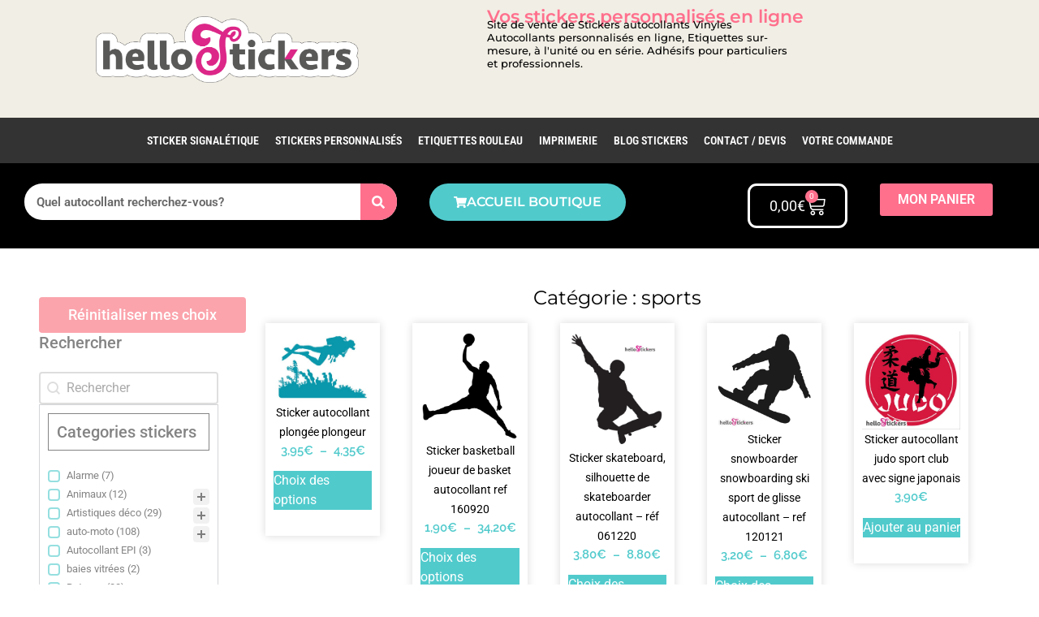

--- FILE ---
content_type: text/html; charset=UTF-8
request_url: https://www.hellostickers.fr/stickers-autocollants/stickers-sports/
body_size: 37403
content:
<!doctype html>
<html lang="fr-FR">
<head><meta charset="UTF-8"><script>if(navigator.userAgent.match(/MSIE|Internet Explorer/i)||navigator.userAgent.match(/Trident\/7\..*?rv:11/i)){var href=document.location.href;if(!href.match(/[?&]nowprocket/)){if(href.indexOf("?")==-1){if(href.indexOf("#")==-1){document.location.href=href+"?nowprocket=1"}else{document.location.href=href.replace("#","?nowprocket=1#")}}else{if(href.indexOf("#")==-1){document.location.href=href+"&nowprocket=1"}else{document.location.href=href.replace("#","&nowprocket=1#")}}}}</script><script>(()=>{class RocketLazyLoadScripts{constructor(){this.v="2.0.4",this.userEvents=["keydown","keyup","mousedown","mouseup","mousemove","mouseover","mouseout","touchmove","touchstart","touchend","touchcancel","wheel","click","dblclick","input"],this.attributeEvents=["onblur","onclick","oncontextmenu","ondblclick","onfocus","onmousedown","onmouseenter","onmouseleave","onmousemove","onmouseout","onmouseover","onmouseup","onmousewheel","onscroll","onsubmit"]}async t(){this.i(),this.o(),/iP(ad|hone)/.test(navigator.userAgent)&&this.h(),this.u(),this.l(this),this.m(),this.k(this),this.p(this),this._(),await Promise.all([this.R(),this.L()]),this.lastBreath=Date.now(),this.S(this),this.P(),this.D(),this.O(),this.M(),await this.C(this.delayedScripts.normal),await this.C(this.delayedScripts.defer),await this.C(this.delayedScripts.async),await this.T(),await this.F(),await this.j(),await this.A(),window.dispatchEvent(new Event("rocket-allScriptsLoaded")),this.everythingLoaded=!0,this.lastTouchEnd&&await new Promise(t=>setTimeout(t,500-Date.now()+this.lastTouchEnd)),this.I(),this.H(),this.U(),this.W()}i(){this.CSPIssue=sessionStorage.getItem("rocketCSPIssue"),document.addEventListener("securitypolicyviolation",t=>{this.CSPIssue||"script-src-elem"!==t.violatedDirective||"data"!==t.blockedURI||(this.CSPIssue=!0,sessionStorage.setItem("rocketCSPIssue",!0))},{isRocket:!0})}o(){window.addEventListener("pageshow",t=>{this.persisted=t.persisted,this.realWindowLoadedFired=!0},{isRocket:!0}),window.addEventListener("pagehide",()=>{this.onFirstUserAction=null},{isRocket:!0})}h(){let t;function e(e){t=e}window.addEventListener("touchstart",e,{isRocket:!0}),window.addEventListener("touchend",function i(o){o.changedTouches[0]&&t.changedTouches[0]&&Math.abs(o.changedTouches[0].pageX-t.changedTouches[0].pageX)<10&&Math.abs(o.changedTouches[0].pageY-t.changedTouches[0].pageY)<10&&o.timeStamp-t.timeStamp<200&&(window.removeEventListener("touchstart",e,{isRocket:!0}),window.removeEventListener("touchend",i,{isRocket:!0}),"INPUT"===o.target.tagName&&"text"===o.target.type||(o.target.dispatchEvent(new TouchEvent("touchend",{target:o.target,bubbles:!0})),o.target.dispatchEvent(new MouseEvent("mouseover",{target:o.target,bubbles:!0})),o.target.dispatchEvent(new PointerEvent("click",{target:o.target,bubbles:!0,cancelable:!0,detail:1,clientX:o.changedTouches[0].clientX,clientY:o.changedTouches[0].clientY})),event.preventDefault()))},{isRocket:!0})}q(t){this.userActionTriggered||("mousemove"!==t.type||this.firstMousemoveIgnored?"keyup"===t.type||"mouseover"===t.type||"mouseout"===t.type||(this.userActionTriggered=!0,this.onFirstUserAction&&this.onFirstUserAction()):this.firstMousemoveIgnored=!0),"click"===t.type&&t.preventDefault(),t.stopPropagation(),t.stopImmediatePropagation(),"touchstart"===this.lastEvent&&"touchend"===t.type&&(this.lastTouchEnd=Date.now()),"click"===t.type&&(this.lastTouchEnd=0),this.lastEvent=t.type,t.composedPath&&t.composedPath()[0].getRootNode()instanceof ShadowRoot&&(t.rocketTarget=t.composedPath()[0]),this.savedUserEvents.push(t)}u(){this.savedUserEvents=[],this.userEventHandler=this.q.bind(this),this.userEvents.forEach(t=>window.addEventListener(t,this.userEventHandler,{passive:!1,isRocket:!0})),document.addEventListener("visibilitychange",this.userEventHandler,{isRocket:!0})}U(){this.userEvents.forEach(t=>window.removeEventListener(t,this.userEventHandler,{passive:!1,isRocket:!0})),document.removeEventListener("visibilitychange",this.userEventHandler,{isRocket:!0}),this.savedUserEvents.forEach(t=>{(t.rocketTarget||t.target).dispatchEvent(new window[t.constructor.name](t.type,t))})}m(){const t="return false",e=Array.from(this.attributeEvents,t=>"data-rocket-"+t),i="["+this.attributeEvents.join("],[")+"]",o="[data-rocket-"+this.attributeEvents.join("],[data-rocket-")+"]",s=(e,i,o)=>{o&&o!==t&&(e.setAttribute("data-rocket-"+i,o),e["rocket"+i]=new Function("event",o),e.setAttribute(i,t))};new MutationObserver(t=>{for(const n of t)"attributes"===n.type&&(n.attributeName.startsWith("data-rocket-")||this.everythingLoaded?n.attributeName.startsWith("data-rocket-")&&this.everythingLoaded&&this.N(n.target,n.attributeName.substring(12)):s(n.target,n.attributeName,n.target.getAttribute(n.attributeName))),"childList"===n.type&&n.addedNodes.forEach(t=>{if(t.nodeType===Node.ELEMENT_NODE)if(this.everythingLoaded)for(const i of[t,...t.querySelectorAll(o)])for(const t of i.getAttributeNames())e.includes(t)&&this.N(i,t.substring(12));else for(const e of[t,...t.querySelectorAll(i)])for(const t of e.getAttributeNames())this.attributeEvents.includes(t)&&s(e,t,e.getAttribute(t))})}).observe(document,{subtree:!0,childList:!0,attributeFilter:[...this.attributeEvents,...e]})}I(){this.attributeEvents.forEach(t=>{document.querySelectorAll("[data-rocket-"+t+"]").forEach(e=>{this.N(e,t)})})}N(t,e){const i=t.getAttribute("data-rocket-"+e);i&&(t.setAttribute(e,i),t.removeAttribute("data-rocket-"+e))}k(t){Object.defineProperty(HTMLElement.prototype,"onclick",{get(){return this.rocketonclick||null},set(e){this.rocketonclick=e,this.setAttribute(t.everythingLoaded?"onclick":"data-rocket-onclick","this.rocketonclick(event)")}})}S(t){function e(e,i){let o=e[i];e[i]=null,Object.defineProperty(e,i,{get:()=>o,set(s){t.everythingLoaded?o=s:e["rocket"+i]=o=s}})}e(document,"onreadystatechange"),e(window,"onload"),e(window,"onpageshow");try{Object.defineProperty(document,"readyState",{get:()=>t.rocketReadyState,set(e){t.rocketReadyState=e},configurable:!0}),document.readyState="loading"}catch(t){console.log("WPRocket DJE readyState conflict, bypassing")}}l(t){this.originalAddEventListener=EventTarget.prototype.addEventListener,this.originalRemoveEventListener=EventTarget.prototype.removeEventListener,this.savedEventListeners=[],EventTarget.prototype.addEventListener=function(e,i,o){o&&o.isRocket||!t.B(e,this)&&!t.userEvents.includes(e)||t.B(e,this)&&!t.userActionTriggered||e.startsWith("rocket-")||t.everythingLoaded?t.originalAddEventListener.call(this,e,i,o):(t.savedEventListeners.push({target:this,remove:!1,type:e,func:i,options:o}),"mouseenter"!==e&&"mouseleave"!==e||t.originalAddEventListener.call(this,e,t.savedUserEvents.push,o))},EventTarget.prototype.removeEventListener=function(e,i,o){o&&o.isRocket||!t.B(e,this)&&!t.userEvents.includes(e)||t.B(e,this)&&!t.userActionTriggered||e.startsWith("rocket-")||t.everythingLoaded?t.originalRemoveEventListener.call(this,e,i,o):t.savedEventListeners.push({target:this,remove:!0,type:e,func:i,options:o})}}J(t,e){this.savedEventListeners=this.savedEventListeners.filter(i=>{let o=i.type,s=i.target||window;return e!==o||t!==s||(this.B(o,s)&&(i.type="rocket-"+o),this.$(i),!1)})}H(){EventTarget.prototype.addEventListener=this.originalAddEventListener,EventTarget.prototype.removeEventListener=this.originalRemoveEventListener,this.savedEventListeners.forEach(t=>this.$(t))}$(t){t.remove?this.originalRemoveEventListener.call(t.target,t.type,t.func,t.options):this.originalAddEventListener.call(t.target,t.type,t.func,t.options)}p(t){let e;function i(e){return t.everythingLoaded?e:e.split(" ").map(t=>"load"===t||t.startsWith("load.")?"rocket-jquery-load":t).join(" ")}function o(o){function s(e){const s=o.fn[e];o.fn[e]=o.fn.init.prototype[e]=function(){return this[0]===window&&t.userActionTriggered&&("string"==typeof arguments[0]||arguments[0]instanceof String?arguments[0]=i(arguments[0]):"object"==typeof arguments[0]&&Object.keys(arguments[0]).forEach(t=>{const e=arguments[0][t];delete arguments[0][t],arguments[0][i(t)]=e})),s.apply(this,arguments),this}}if(o&&o.fn&&!t.allJQueries.includes(o)){const e={DOMContentLoaded:[],"rocket-DOMContentLoaded":[]};for(const t in e)document.addEventListener(t,()=>{e[t].forEach(t=>t())},{isRocket:!0});o.fn.ready=o.fn.init.prototype.ready=function(i){function s(){parseInt(o.fn.jquery)>2?setTimeout(()=>i.bind(document)(o)):i.bind(document)(o)}return"function"==typeof i&&(t.realDomReadyFired?!t.userActionTriggered||t.fauxDomReadyFired?s():e["rocket-DOMContentLoaded"].push(s):e.DOMContentLoaded.push(s)),o([])},s("on"),s("one"),s("off"),t.allJQueries.push(o)}e=o}t.allJQueries=[],o(window.jQuery),Object.defineProperty(window,"jQuery",{get:()=>e,set(t){o(t)}})}P(){const t=new Map;document.write=document.writeln=function(e){const i=document.currentScript,o=document.createRange(),s=i.parentElement;let n=t.get(i);void 0===n&&(n=i.nextSibling,t.set(i,n));const c=document.createDocumentFragment();o.setStart(c,0),c.appendChild(o.createContextualFragment(e)),s.insertBefore(c,n)}}async R(){return new Promise(t=>{this.userActionTriggered?t():this.onFirstUserAction=t})}async L(){return new Promise(t=>{document.addEventListener("DOMContentLoaded",()=>{this.realDomReadyFired=!0,t()},{isRocket:!0})})}async j(){return this.realWindowLoadedFired?Promise.resolve():new Promise(t=>{window.addEventListener("load",t,{isRocket:!0})})}M(){this.pendingScripts=[];this.scriptsMutationObserver=new MutationObserver(t=>{for(const e of t)e.addedNodes.forEach(t=>{"SCRIPT"!==t.tagName||t.noModule||t.isWPRocket||this.pendingScripts.push({script:t,promise:new Promise(e=>{const i=()=>{const i=this.pendingScripts.findIndex(e=>e.script===t);i>=0&&this.pendingScripts.splice(i,1),e()};t.addEventListener("load",i,{isRocket:!0}),t.addEventListener("error",i,{isRocket:!0}),setTimeout(i,1e3)})})})}),this.scriptsMutationObserver.observe(document,{childList:!0,subtree:!0})}async F(){await this.X(),this.pendingScripts.length?(await this.pendingScripts[0].promise,await this.F()):this.scriptsMutationObserver.disconnect()}D(){this.delayedScripts={normal:[],async:[],defer:[]},document.querySelectorAll("script[type$=rocketlazyloadscript]").forEach(t=>{t.hasAttribute("data-rocket-src")?t.hasAttribute("async")&&!1!==t.async?this.delayedScripts.async.push(t):t.hasAttribute("defer")&&!1!==t.defer||"module"===t.getAttribute("data-rocket-type")?this.delayedScripts.defer.push(t):this.delayedScripts.normal.push(t):this.delayedScripts.normal.push(t)})}async _(){await this.L();let t=[];document.querySelectorAll("script[type$=rocketlazyloadscript][data-rocket-src]").forEach(e=>{let i=e.getAttribute("data-rocket-src");if(i&&!i.startsWith("data:")){i.startsWith("//")&&(i=location.protocol+i);try{const o=new URL(i).origin;o!==location.origin&&t.push({src:o,crossOrigin:e.crossOrigin||"module"===e.getAttribute("data-rocket-type")})}catch(t){}}}),t=[...new Map(t.map(t=>[JSON.stringify(t),t])).values()],this.Y(t,"preconnect")}async G(t){if(await this.K(),!0!==t.noModule||!("noModule"in HTMLScriptElement.prototype))return new Promise(e=>{let i;function o(){(i||t).setAttribute("data-rocket-status","executed"),e()}try{if(navigator.userAgent.includes("Firefox/")||""===navigator.vendor||this.CSPIssue)i=document.createElement("script"),[...t.attributes].forEach(t=>{let e=t.nodeName;"type"!==e&&("data-rocket-type"===e&&(e="type"),"data-rocket-src"===e&&(e="src"),i.setAttribute(e,t.nodeValue))}),t.text&&(i.text=t.text),t.nonce&&(i.nonce=t.nonce),i.hasAttribute("src")?(i.addEventListener("load",o,{isRocket:!0}),i.addEventListener("error",()=>{i.setAttribute("data-rocket-status","failed-network"),e()},{isRocket:!0}),setTimeout(()=>{i.isConnected||e()},1)):(i.text=t.text,o()),i.isWPRocket=!0,t.parentNode.replaceChild(i,t);else{const i=t.getAttribute("data-rocket-type"),s=t.getAttribute("data-rocket-src");i?(t.type=i,t.removeAttribute("data-rocket-type")):t.removeAttribute("type"),t.addEventListener("load",o,{isRocket:!0}),t.addEventListener("error",i=>{this.CSPIssue&&i.target.src.startsWith("data:")?(console.log("WPRocket: CSP fallback activated"),t.removeAttribute("src"),this.G(t).then(e)):(t.setAttribute("data-rocket-status","failed-network"),e())},{isRocket:!0}),s?(t.fetchPriority="high",t.removeAttribute("data-rocket-src"),t.src=s):t.src="data:text/javascript;base64,"+window.btoa(unescape(encodeURIComponent(t.text)))}}catch(i){t.setAttribute("data-rocket-status","failed-transform"),e()}});t.setAttribute("data-rocket-status","skipped")}async C(t){const e=t.shift();return e?(e.isConnected&&await this.G(e),this.C(t)):Promise.resolve()}O(){this.Y([...this.delayedScripts.normal,...this.delayedScripts.defer,...this.delayedScripts.async],"preload")}Y(t,e){this.trash=this.trash||[];let i=!0;var o=document.createDocumentFragment();t.forEach(t=>{const s=t.getAttribute&&t.getAttribute("data-rocket-src")||t.src;if(s&&!s.startsWith("data:")){const n=document.createElement("link");n.href=s,n.rel=e,"preconnect"!==e&&(n.as="script",n.fetchPriority=i?"high":"low"),t.getAttribute&&"module"===t.getAttribute("data-rocket-type")&&(n.crossOrigin=!0),t.crossOrigin&&(n.crossOrigin=t.crossOrigin),t.integrity&&(n.integrity=t.integrity),t.nonce&&(n.nonce=t.nonce),o.appendChild(n),this.trash.push(n),i=!1}}),document.head.appendChild(o)}W(){this.trash.forEach(t=>t.remove())}async T(){try{document.readyState="interactive"}catch(t){}this.fauxDomReadyFired=!0;try{await this.K(),this.J(document,"readystatechange"),document.dispatchEvent(new Event("rocket-readystatechange")),await this.K(),document.rocketonreadystatechange&&document.rocketonreadystatechange(),await this.K(),this.J(document,"DOMContentLoaded"),document.dispatchEvent(new Event("rocket-DOMContentLoaded")),await this.K(),this.J(window,"DOMContentLoaded"),window.dispatchEvent(new Event("rocket-DOMContentLoaded"))}catch(t){console.error(t)}}async A(){try{document.readyState="complete"}catch(t){}try{await this.K(),this.J(document,"readystatechange"),document.dispatchEvent(new Event("rocket-readystatechange")),await this.K(),document.rocketonreadystatechange&&document.rocketonreadystatechange(),await this.K(),this.J(window,"load"),window.dispatchEvent(new Event("rocket-load")),await this.K(),window.rocketonload&&window.rocketonload(),await this.K(),this.allJQueries.forEach(t=>t(window).trigger("rocket-jquery-load")),await this.K(),this.J(window,"pageshow");const t=new Event("rocket-pageshow");t.persisted=this.persisted,window.dispatchEvent(t),await this.K(),window.rocketonpageshow&&window.rocketonpageshow({persisted:this.persisted})}catch(t){console.error(t)}}async K(){Date.now()-this.lastBreath>45&&(await this.X(),this.lastBreath=Date.now())}async X(){return document.hidden?new Promise(t=>setTimeout(t)):new Promise(t=>requestAnimationFrame(t))}B(t,e){return e===document&&"readystatechange"===t||(e===document&&"DOMContentLoaded"===t||(e===window&&"DOMContentLoaded"===t||(e===window&&"load"===t||e===window&&"pageshow"===t)))}static run(){(new RocketLazyLoadScripts).t()}}RocketLazyLoadScripts.run()})();</script>
	
	<meta name="viewport" content="width=device-width, initial-scale=1">
	<link rel="profile" href="https://gmpg.org/xfn/11">
					<script type="rocketlazyloadscript">document.documentElement.className = document.documentElement.className + ' yes-js js_active js'</script>
			<meta name='robots' content='index, follow, max-image-preview:large, max-snippet:-1, max-video-preview:-1' />

	<!-- This site is optimized with the Yoast SEO plugin v26.7 - https://yoast.com/wordpress/plugins/seo/ -->
	<title>sports Archives - Stickers Autocollants personnalisés</title>
	<link rel="canonical" href="https://www.hellostickers.fr/stickers-autocollants/stickers-sports/" />
	<meta property="og:locale" content="fr_FR" />
	<meta property="og:type" content="article" />
	<meta property="og:title" content="sports Archives - Stickers Autocollants personnalisés" />
	<meta property="og:url" content="https://www.hellostickers.fr/stickers-autocollants/stickers-sports/" />
	<meta property="og:site_name" content="Stickers Autocollants personnalisés" />
	<meta name="twitter:card" content="summary_large_image" />
	<script type="application/ld+json" class="yoast-schema-graph">{"@context":"https://schema.org","@graph":[{"@type":"CollectionPage","@id":"https://www.hellostickers.fr/stickers-autocollants/stickers-sports/","url":"https://www.hellostickers.fr/stickers-autocollants/stickers-sports/","name":"sports Archives - Stickers Autocollants personnalisés","isPartOf":{"@id":"https://www.hellostickers.fr/#website"},"primaryImageOfPage":{"@id":"https://www.hellostickers.fr/stickers-autocollants/stickers-sports/#primaryimage"},"image":{"@id":"https://www.hellostickers.fr/stickers-autocollants/stickers-sports/#primaryimage"},"thumbnailUrl":"https://www.hellostickers.fr/wp-content/uploads/2021/04/100421_autocollant_qrcode_personnalise_pour_vitrine_vehicule.jpg","inLanguage":"fr-FR"},{"@type":"ImageObject","inLanguage":"fr-FR","@id":"https://www.hellostickers.fr/stickers-autocollants/stickers-sports/#primaryimage","url":"https://www.hellostickers.fr/wp-content/uploads/2021/04/100421_autocollant_qrcode_personnalise_pour_vitrine_vehicule.jpg","contentUrl":"https://www.hellostickers.fr/wp-content/uploads/2021/04/100421_autocollant_qrcode_personnalise_pour_vitrine_vehicule.jpg","width":300,"height":301,"caption":"autocollant_qrcode_personnalise"},{"@type":"WebSite","@id":"https://www.hellostickers.fr/#website","url":"https://www.hellostickers.fr/","name":"Stickers Autocollants personnalisés","description":"stickers Autocollants adhésifs étiquettes personnalisés en ligne pour particuliers et professionnels","publisher":{"@id":"https://www.hellostickers.fr/#organization"},"potentialAction":[{"@type":"SearchAction","target":{"@type":"EntryPoint","urlTemplate":"https://www.hellostickers.fr/?s={search_term_string}"},"query-input":{"@type":"PropertyValueSpecification","valueRequired":true,"valueName":"search_term_string"}}],"inLanguage":"fr-FR"},{"@type":"Organization","@id":"https://www.hellostickers.fr/#organization","name":"Hellostickers stickers autocollants personnalisés","url":"https://www.hellostickers.fr/","logo":{"@type":"ImageObject","inLanguage":"fr-FR","@id":"https://www.hellostickers.fr/#/schema/logo/image/","url":"https://www.hellostickers.fr/wp-content/uploads/2017/12/hellostickers_logo.png","contentUrl":"https://www.hellostickers.fr/wp-content/uploads/2017/12/hellostickers_logo.png","width":500,"height":150,"caption":"Hellostickers stickers autocollants personnalisés"},"image":{"@id":"https://www.hellostickers.fr/#/schema/logo/image/"},"sameAs":["https://www.facebook.com/Hellostickers-stickers-dcoratifs-300717554044064/","https://www.pinterest.fr/Hellostickersfr/"]}]}</script>
	<!-- / Yoast SEO plugin. -->


<link rel='dns-prefetch' href='//www.googletagmanager.com' />
<link rel="alternate" type="application/rss+xml" title="Stickers Autocollants personnalisés &raquo; Flux" href="https://www.hellostickers.fr/feed/" />
<link rel="alternate" type="application/rss+xml" title="Stickers Autocollants personnalisés &raquo; Flux des commentaires" href="https://www.hellostickers.fr/comments/feed/" />
<link rel="alternate" type="application/rss+xml" title="Flux pour Stickers Autocollants personnalisés &raquo; sports Catégorie" href="https://www.hellostickers.fr/stickers-autocollants/stickers-sports/feed/" />
<style id='wp-img-auto-sizes-contain-inline-css'>
img:is([sizes=auto i],[sizes^="auto," i]){contain-intrinsic-size:3000px 1500px}
/*# sourceURL=wp-img-auto-sizes-contain-inline-css */
</style>
<style id='wp-emoji-styles-inline-css'>

	img.wp-smiley, img.emoji {
		display: inline !important;
		border: none !important;
		box-shadow: none !important;
		height: 1em !important;
		width: 1em !important;
		margin: 0 0.07em !important;
		vertical-align: -0.1em !important;
		background: none !important;
		padding: 0 !important;
	}
/*# sourceURL=wp-emoji-styles-inline-css */
</style>
<link rel='stylesheet' id='wp-block-library-css' href='https://www.hellostickers.fr/wp-includes/css/dist/block-library/style.min.css?ver=ca1671334bb0354a9f729608b8eddb7a' media='all' />
<link data-minify="1" rel='stylesheet' id='jquery-selectBox-css' href='https://www.hellostickers.fr/wp-content/cache/min/1/wp-content/plugins/yith-woocommerce-wishlist/assets/css/jquery.selectBox.css?ver=1768582124' media='all' />
<link data-minify="1" rel='stylesheet' id='woocommerce_prettyPhoto_css-css' href='https://www.hellostickers.fr/wp-content/cache/min/1/wp-content/plugins/woocommerce/assets/css/prettyPhoto.css?ver=1768582124' media='all' />
<link data-minify="1" rel='stylesheet' id='yith-wcwl-main-css' href='https://www.hellostickers.fr/wp-content/cache/min/1/wp-content/plugins/yith-woocommerce-wishlist/assets/css/style.css?ver=1768582124' media='all' />
<style id='yith-wcwl-main-inline-css'>
 :root { --color-add-to-wishlist-background: #333333; --color-add-to-wishlist-text: #FFFFFF; --color-add-to-wishlist-border: #333333; --color-add-to-wishlist-background-hover: #333333; --color-add-to-wishlist-text-hover: #FFFFFF; --color-add-to-wishlist-border-hover: #333333; --rounded-corners-radius: 16px; --add-to-cart-rounded-corners-radius: 16px; --color-headers-background: #F4F4F4; --feedback-duration: 3s } 
 :root { --color-add-to-wishlist-background: #333333; --color-add-to-wishlist-text: #FFFFFF; --color-add-to-wishlist-border: #333333; --color-add-to-wishlist-background-hover: #333333; --color-add-to-wishlist-text-hover: #FFFFFF; --color-add-to-wishlist-border-hover: #333333; --rounded-corners-radius: 16px; --add-to-cart-rounded-corners-radius: 16px; --color-headers-background: #F4F4F4; --feedback-duration: 3s } 
/*# sourceURL=yith-wcwl-main-inline-css */
</style>
<style id='global-styles-inline-css'>
:root{--wp--preset--aspect-ratio--square: 1;--wp--preset--aspect-ratio--4-3: 4/3;--wp--preset--aspect-ratio--3-4: 3/4;--wp--preset--aspect-ratio--3-2: 3/2;--wp--preset--aspect-ratio--2-3: 2/3;--wp--preset--aspect-ratio--16-9: 16/9;--wp--preset--aspect-ratio--9-16: 9/16;--wp--preset--color--black: #000000;--wp--preset--color--cyan-bluish-gray: #abb8c3;--wp--preset--color--white: #ffffff;--wp--preset--color--pale-pink: #f78da7;--wp--preset--color--vivid-red: #cf2e2e;--wp--preset--color--luminous-vivid-orange: #ff6900;--wp--preset--color--luminous-vivid-amber: #fcb900;--wp--preset--color--light-green-cyan: #7bdcb5;--wp--preset--color--vivid-green-cyan: #00d084;--wp--preset--color--pale-cyan-blue: #8ed1fc;--wp--preset--color--vivid-cyan-blue: #0693e3;--wp--preset--color--vivid-purple: #9b51e0;--wp--preset--gradient--vivid-cyan-blue-to-vivid-purple: linear-gradient(135deg,rgb(6,147,227) 0%,rgb(155,81,224) 100%);--wp--preset--gradient--light-green-cyan-to-vivid-green-cyan: linear-gradient(135deg,rgb(122,220,180) 0%,rgb(0,208,130) 100%);--wp--preset--gradient--luminous-vivid-amber-to-luminous-vivid-orange: linear-gradient(135deg,rgb(252,185,0) 0%,rgb(255,105,0) 100%);--wp--preset--gradient--luminous-vivid-orange-to-vivid-red: linear-gradient(135deg,rgb(255,105,0) 0%,rgb(207,46,46) 100%);--wp--preset--gradient--very-light-gray-to-cyan-bluish-gray: linear-gradient(135deg,rgb(238,238,238) 0%,rgb(169,184,195) 100%);--wp--preset--gradient--cool-to-warm-spectrum: linear-gradient(135deg,rgb(74,234,220) 0%,rgb(151,120,209) 20%,rgb(207,42,186) 40%,rgb(238,44,130) 60%,rgb(251,105,98) 80%,rgb(254,248,76) 100%);--wp--preset--gradient--blush-light-purple: linear-gradient(135deg,rgb(255,206,236) 0%,rgb(152,150,240) 100%);--wp--preset--gradient--blush-bordeaux: linear-gradient(135deg,rgb(254,205,165) 0%,rgb(254,45,45) 50%,rgb(107,0,62) 100%);--wp--preset--gradient--luminous-dusk: linear-gradient(135deg,rgb(255,203,112) 0%,rgb(199,81,192) 50%,rgb(65,88,208) 100%);--wp--preset--gradient--pale-ocean: linear-gradient(135deg,rgb(255,245,203) 0%,rgb(182,227,212) 50%,rgb(51,167,181) 100%);--wp--preset--gradient--electric-grass: linear-gradient(135deg,rgb(202,248,128) 0%,rgb(113,206,126) 100%);--wp--preset--gradient--midnight: linear-gradient(135deg,rgb(2,3,129) 0%,rgb(40,116,252) 100%);--wp--preset--font-size--small: 13px;--wp--preset--font-size--medium: 20px;--wp--preset--font-size--large: 36px;--wp--preset--font-size--x-large: 42px;--wp--preset--spacing--20: 0.44rem;--wp--preset--spacing--30: 0.67rem;--wp--preset--spacing--40: 1rem;--wp--preset--spacing--50: 1.5rem;--wp--preset--spacing--60: 2.25rem;--wp--preset--spacing--70: 3.38rem;--wp--preset--spacing--80: 5.06rem;--wp--preset--shadow--natural: 6px 6px 9px rgba(0, 0, 0, 0.2);--wp--preset--shadow--deep: 12px 12px 50px rgba(0, 0, 0, 0.4);--wp--preset--shadow--sharp: 6px 6px 0px rgba(0, 0, 0, 0.2);--wp--preset--shadow--outlined: 6px 6px 0px -3px rgb(255, 255, 255), 6px 6px rgb(0, 0, 0);--wp--preset--shadow--crisp: 6px 6px 0px rgb(0, 0, 0);}:root { --wp--style--global--content-size: 800px;--wp--style--global--wide-size: 1200px; }:where(body) { margin: 0; }.wp-site-blocks > .alignleft { float: left; margin-right: 2em; }.wp-site-blocks > .alignright { float: right; margin-left: 2em; }.wp-site-blocks > .aligncenter { justify-content: center; margin-left: auto; margin-right: auto; }:where(.wp-site-blocks) > * { margin-block-start: 24px; margin-block-end: 0; }:where(.wp-site-blocks) > :first-child { margin-block-start: 0; }:where(.wp-site-blocks) > :last-child { margin-block-end: 0; }:root { --wp--style--block-gap: 24px; }:root :where(.is-layout-flow) > :first-child{margin-block-start: 0;}:root :where(.is-layout-flow) > :last-child{margin-block-end: 0;}:root :where(.is-layout-flow) > *{margin-block-start: 24px;margin-block-end: 0;}:root :where(.is-layout-constrained) > :first-child{margin-block-start: 0;}:root :where(.is-layout-constrained) > :last-child{margin-block-end: 0;}:root :where(.is-layout-constrained) > *{margin-block-start: 24px;margin-block-end: 0;}:root :where(.is-layout-flex){gap: 24px;}:root :where(.is-layout-grid){gap: 24px;}.is-layout-flow > .alignleft{float: left;margin-inline-start: 0;margin-inline-end: 2em;}.is-layout-flow > .alignright{float: right;margin-inline-start: 2em;margin-inline-end: 0;}.is-layout-flow > .aligncenter{margin-left: auto !important;margin-right: auto !important;}.is-layout-constrained > .alignleft{float: left;margin-inline-start: 0;margin-inline-end: 2em;}.is-layout-constrained > .alignright{float: right;margin-inline-start: 2em;margin-inline-end: 0;}.is-layout-constrained > .aligncenter{margin-left: auto !important;margin-right: auto !important;}.is-layout-constrained > :where(:not(.alignleft):not(.alignright):not(.alignfull)){max-width: var(--wp--style--global--content-size);margin-left: auto !important;margin-right: auto !important;}.is-layout-constrained > .alignwide{max-width: var(--wp--style--global--wide-size);}body .is-layout-flex{display: flex;}.is-layout-flex{flex-wrap: wrap;align-items: center;}.is-layout-flex > :is(*, div){margin: 0;}body .is-layout-grid{display: grid;}.is-layout-grid > :is(*, div){margin: 0;}body{padding-top: 0px;padding-right: 0px;padding-bottom: 0px;padding-left: 0px;}a:where(:not(.wp-element-button)){text-decoration: underline;}:root :where(.wp-element-button, .wp-block-button__link){background-color: #32373c;border-width: 0;color: #fff;font-family: inherit;font-size: inherit;font-style: inherit;font-weight: inherit;letter-spacing: inherit;line-height: inherit;padding-top: calc(0.667em + 2px);padding-right: calc(1.333em + 2px);padding-bottom: calc(0.667em + 2px);padding-left: calc(1.333em + 2px);text-decoration: none;text-transform: inherit;}.has-black-color{color: var(--wp--preset--color--black) !important;}.has-cyan-bluish-gray-color{color: var(--wp--preset--color--cyan-bluish-gray) !important;}.has-white-color{color: var(--wp--preset--color--white) !important;}.has-pale-pink-color{color: var(--wp--preset--color--pale-pink) !important;}.has-vivid-red-color{color: var(--wp--preset--color--vivid-red) !important;}.has-luminous-vivid-orange-color{color: var(--wp--preset--color--luminous-vivid-orange) !important;}.has-luminous-vivid-amber-color{color: var(--wp--preset--color--luminous-vivid-amber) !important;}.has-light-green-cyan-color{color: var(--wp--preset--color--light-green-cyan) !important;}.has-vivid-green-cyan-color{color: var(--wp--preset--color--vivid-green-cyan) !important;}.has-pale-cyan-blue-color{color: var(--wp--preset--color--pale-cyan-blue) !important;}.has-vivid-cyan-blue-color{color: var(--wp--preset--color--vivid-cyan-blue) !important;}.has-vivid-purple-color{color: var(--wp--preset--color--vivid-purple) !important;}.has-black-background-color{background-color: var(--wp--preset--color--black) !important;}.has-cyan-bluish-gray-background-color{background-color: var(--wp--preset--color--cyan-bluish-gray) !important;}.has-white-background-color{background-color: var(--wp--preset--color--white) !important;}.has-pale-pink-background-color{background-color: var(--wp--preset--color--pale-pink) !important;}.has-vivid-red-background-color{background-color: var(--wp--preset--color--vivid-red) !important;}.has-luminous-vivid-orange-background-color{background-color: var(--wp--preset--color--luminous-vivid-orange) !important;}.has-luminous-vivid-amber-background-color{background-color: var(--wp--preset--color--luminous-vivid-amber) !important;}.has-light-green-cyan-background-color{background-color: var(--wp--preset--color--light-green-cyan) !important;}.has-vivid-green-cyan-background-color{background-color: var(--wp--preset--color--vivid-green-cyan) !important;}.has-pale-cyan-blue-background-color{background-color: var(--wp--preset--color--pale-cyan-blue) !important;}.has-vivid-cyan-blue-background-color{background-color: var(--wp--preset--color--vivid-cyan-blue) !important;}.has-vivid-purple-background-color{background-color: var(--wp--preset--color--vivid-purple) !important;}.has-black-border-color{border-color: var(--wp--preset--color--black) !important;}.has-cyan-bluish-gray-border-color{border-color: var(--wp--preset--color--cyan-bluish-gray) !important;}.has-white-border-color{border-color: var(--wp--preset--color--white) !important;}.has-pale-pink-border-color{border-color: var(--wp--preset--color--pale-pink) !important;}.has-vivid-red-border-color{border-color: var(--wp--preset--color--vivid-red) !important;}.has-luminous-vivid-orange-border-color{border-color: var(--wp--preset--color--luminous-vivid-orange) !important;}.has-luminous-vivid-amber-border-color{border-color: var(--wp--preset--color--luminous-vivid-amber) !important;}.has-light-green-cyan-border-color{border-color: var(--wp--preset--color--light-green-cyan) !important;}.has-vivid-green-cyan-border-color{border-color: var(--wp--preset--color--vivid-green-cyan) !important;}.has-pale-cyan-blue-border-color{border-color: var(--wp--preset--color--pale-cyan-blue) !important;}.has-vivid-cyan-blue-border-color{border-color: var(--wp--preset--color--vivid-cyan-blue) !important;}.has-vivid-purple-border-color{border-color: var(--wp--preset--color--vivid-purple) !important;}.has-vivid-cyan-blue-to-vivid-purple-gradient-background{background: var(--wp--preset--gradient--vivid-cyan-blue-to-vivid-purple) !important;}.has-light-green-cyan-to-vivid-green-cyan-gradient-background{background: var(--wp--preset--gradient--light-green-cyan-to-vivid-green-cyan) !important;}.has-luminous-vivid-amber-to-luminous-vivid-orange-gradient-background{background: var(--wp--preset--gradient--luminous-vivid-amber-to-luminous-vivid-orange) !important;}.has-luminous-vivid-orange-to-vivid-red-gradient-background{background: var(--wp--preset--gradient--luminous-vivid-orange-to-vivid-red) !important;}.has-very-light-gray-to-cyan-bluish-gray-gradient-background{background: var(--wp--preset--gradient--very-light-gray-to-cyan-bluish-gray) !important;}.has-cool-to-warm-spectrum-gradient-background{background: var(--wp--preset--gradient--cool-to-warm-spectrum) !important;}.has-blush-light-purple-gradient-background{background: var(--wp--preset--gradient--blush-light-purple) !important;}.has-blush-bordeaux-gradient-background{background: var(--wp--preset--gradient--blush-bordeaux) !important;}.has-luminous-dusk-gradient-background{background: var(--wp--preset--gradient--luminous-dusk) !important;}.has-pale-ocean-gradient-background{background: var(--wp--preset--gradient--pale-ocean) !important;}.has-electric-grass-gradient-background{background: var(--wp--preset--gradient--electric-grass) !important;}.has-midnight-gradient-background{background: var(--wp--preset--gradient--midnight) !important;}.has-small-font-size{font-size: var(--wp--preset--font-size--small) !important;}.has-medium-font-size{font-size: var(--wp--preset--font-size--medium) !important;}.has-large-font-size{font-size: var(--wp--preset--font-size--large) !important;}.has-x-large-font-size{font-size: var(--wp--preset--font-size--x-large) !important;}
:root :where(.wp-block-pullquote){font-size: 1.5em;line-height: 1.6;}
/*# sourceURL=global-styles-inline-css */
</style>
<link data-minify="1" rel='stylesheet' id='woocommerce-layout-css' href='https://www.hellostickers.fr/wp-content/cache/min/1/wp-content/plugins/woocommerce/assets/css/woocommerce-layout.css?ver=1768582124' media='all' />
<link data-minify="1" rel='stylesheet' id='woocommerce-smallscreen-css' href='https://www.hellostickers.fr/wp-content/cache/min/1/wp-content/plugins/woocommerce/assets/css/woocommerce-smallscreen.css?ver=1768582124' media='only screen and (max-width: 768px)' />
<link data-minify="1" rel='stylesheet' id='woocommerce-general-css' href='https://www.hellostickers.fr/wp-content/cache/min/1/wp-content/plugins/woocommerce/assets/css/woocommerce.css?ver=1768582124' media='all' />
<style id='woocommerce-inline-inline-css'>
.woocommerce form .form-row .required { visibility: visible; }
/*# sourceURL=woocommerce-inline-inline-css */
</style>
<style id='wpgb-head-inline-css'>
.wp-grid-builder:not(.wpgb-template),.wpgb-facet{opacity:0.01}.wpgb-facet fieldset{margin:0;padding:0;border:none;outline:none;box-shadow:none}.wpgb-facet fieldset:last-child{margin-bottom:40px;}.wpgb-facet fieldset legend.wpgb-sr-only{height:1px;width:1px}
/*# sourceURL=wpgb-head-inline-css */
</style>
<link rel='stylesheet' id='woo-variation-swatches-css' href='https://www.hellostickers.fr/wp-content/plugins/woo-variation-swatches/assets/css/frontend.min.css?ver=1762879682' media='all' />
<style id='woo-variation-swatches-inline-css'>
:root {
--wvs-tick:url("data:image/svg+xml;utf8,%3Csvg filter='drop-shadow(0px 0px 2px rgb(0 0 0 / .8))' xmlns='http://www.w3.org/2000/svg'  viewBox='0 0 30 30'%3E%3Cpath fill='none' stroke='%23ffffff' stroke-linecap='round' stroke-linejoin='round' stroke-width='4' d='M4 16L11 23 27 7'/%3E%3C/svg%3E");

--wvs-cross:url("data:image/svg+xml;utf8,%3Csvg filter='drop-shadow(0px 0px 5px rgb(255 255 255 / .6))' xmlns='http://www.w3.org/2000/svg' width='72px' height='72px' viewBox='0 0 24 24'%3E%3Cpath fill='none' stroke='%23ff0000' stroke-linecap='round' stroke-width='0.6' d='M5 5L19 19M19 5L5 19'/%3E%3C/svg%3E");
--wvs-single-product-item-width:30px;
--wvs-single-product-item-height:30px;
--wvs-single-product-item-font-size:15px}
/*# sourceURL=woo-variation-swatches-inline-css */
</style>
<link data-minify="1" rel='stylesheet' id='hello-elementor-css' href='https://www.hellostickers.fr/wp-content/cache/min/1/wp-content/themes/hello-elementor/assets/css/reset.css?ver=1768582124' media='all' />
<link data-minify="1" rel='stylesheet' id='hello-elementor-theme-style-css' href='https://www.hellostickers.fr/wp-content/cache/min/1/wp-content/themes/hello-elementor/assets/css/theme.css?ver=1768582124' media='all' />
<link data-minify="1" rel='stylesheet' id='hello-elementor-header-footer-css' href='https://www.hellostickers.fr/wp-content/cache/min/1/wp-content/themes/hello-elementor/assets/css/header-footer.css?ver=1768582124' media='all' />
<link rel='stylesheet' id='elementor-frontend-css' href='https://www.hellostickers.fr/wp-content/plugins/elementor/assets/css/frontend.min.css?ver=3.34.1' media='all' />
<link rel='stylesheet' id='widget-image-css' href='https://www.hellostickers.fr/wp-content/plugins/elementor/assets/css/widget-image.min.css?ver=3.34.1' media='all' />
<link rel='stylesheet' id='widget-heading-css' href='https://www.hellostickers.fr/wp-content/plugins/elementor/assets/css/widget-heading.min.css?ver=3.34.1' media='all' />
<link rel='stylesheet' id='widget-nav-menu-css' href='https://www.hellostickers.fr/wp-content/plugins/elementor-pro/assets/css/widget-nav-menu.min.css?ver=3.34.0' media='all' />
<link rel='stylesheet' id='e-sticky-css' href='https://www.hellostickers.fr/wp-content/plugins/elementor-pro/assets/css/modules/sticky.min.css?ver=3.34.0' media='all' />
<link rel='stylesheet' id='widget-search-form-css' href='https://www.hellostickers.fr/wp-content/plugins/elementor-pro/assets/css/widget-search-form.min.css?ver=3.34.0' media='all' />
<link rel='stylesheet' id='widget-woocommerce-menu-cart-css' href='https://www.hellostickers.fr/wp-content/plugins/elementor-pro/assets/css/widget-woocommerce-menu-cart.min.css?ver=3.34.0' media='all' />
<link rel='stylesheet' id='e-motion-fx-css' href='https://www.hellostickers.fr/wp-content/plugins/elementor-pro/assets/css/modules/motion-fx.min.css?ver=3.34.0' media='all' />
<link rel='stylesheet' id='widget-social-icons-css' href='https://www.hellostickers.fr/wp-content/plugins/elementor/assets/css/widget-social-icons.min.css?ver=3.34.1' media='all' />
<link rel='stylesheet' id='e-apple-webkit-css' href='https://www.hellostickers.fr/wp-content/plugins/elementor/assets/css/conditionals/apple-webkit.min.css?ver=3.34.1' media='all' />
<link rel='stylesheet' id='widget-spacer-css' href='https://www.hellostickers.fr/wp-content/plugins/elementor/assets/css/widget-spacer.min.css?ver=3.34.1' media='all' />
<link rel='stylesheet' id='widget-loop-common-css' href='https://www.hellostickers.fr/wp-content/plugins/elementor-pro/assets/css/widget-loop-common.min.css?ver=3.34.0' media='all' />
<link rel='stylesheet' id='widget-loop-grid-css' href='https://www.hellostickers.fr/wp-content/plugins/elementor-pro/assets/css/widget-loop-grid.min.css?ver=3.34.0' media='all' />
<link rel='stylesheet' id='elementor-post-2576-css' href='https://www.hellostickers.fr/wp-content/uploads/elementor/css/post-2576.css?ver=1768582123' media='all' />
<link rel='stylesheet' id='elementor-post-2803-css' href='https://www.hellostickers.fr/wp-content/uploads/elementor/css/post-2803.css?ver=1768582123' media='all' />
<link rel='stylesheet' id='elementor-post-2824-css' href='https://www.hellostickers.fr/wp-content/uploads/elementor/css/post-2824.css?ver=1768582123' media='all' />
<link rel='stylesheet' id='elementor-post-7353-css' href='https://www.hellostickers.fr/wp-content/uploads/elementor/css/post-7353.css?ver=1768582123' media='all' />
<link rel='stylesheet' id='eael-general-css' href='https://www.hellostickers.fr/wp-content/plugins/essential-addons-for-elementor-lite/assets/front-end/css/view/general.min.css?ver=6.5.7' media='all' />
<link data-minify="1" rel='stylesheet' id='elementor-gf-local-montserrat-css' href='https://www.hellostickers.fr/wp-content/cache/min/1/wp-content/uploads/elementor/google-fonts/css/montserrat.css?ver=1768582125' media='all' />
<link data-minify="1" rel='stylesheet' id='elementor-gf-local-raleway-css' href='https://www.hellostickers.fr/wp-content/cache/min/1/wp-content/uploads/elementor/google-fonts/css/raleway.css?ver=1768582125' media='all' />
<link data-minify="1" rel='stylesheet' id='elementor-gf-local-pacifico-css' href='https://www.hellostickers.fr/wp-content/cache/min/1/wp-content/uploads/elementor/google-fonts/css/pacifico.css?ver=1768582125' media='all' />
<link data-minify="1" rel='stylesheet' id='elementor-gf-local-robotocondensed-css' href='https://www.hellostickers.fr/wp-content/cache/min/1/wp-content/uploads/elementor/google-fonts/css/robotocondensed.css?ver=1768582125' media='all' />
<link data-minify="1" rel='stylesheet' id='elementor-gf-local-roboto-css' href='https://www.hellostickers.fr/wp-content/cache/min/1/wp-content/uploads/elementor/google-fonts/css/roboto.css?ver=1768582125' media='all' />
<link data-minify="1" rel='stylesheet' id='elementor-gf-local-poppins-css' href='https://www.hellostickers.fr/wp-content/cache/min/1/wp-content/uploads/elementor/google-fonts/css/poppins.css?ver=1768582125' media='all' />
<script src="https://www.hellostickers.fr/wp-includes/js/jquery/jquery.min.js?ver=3.7.1" id="jquery-core-js"></script>
<script src="https://www.hellostickers.fr/wp-includes/js/jquery/jquery-migrate.min.js?ver=3.4.1" id="jquery-migrate-js"></script>
<script src="https://www.hellostickers.fr/wp-content/plugins/woocommerce/assets/js/jquery-blockui/jquery.blockUI.min.js?ver=2.7.0-wc.10.4.3" id="wc-jquery-blockui-js" data-wp-strategy="defer"></script>
<script id="wc-add-to-cart-js-extra">
var wc_add_to_cart_params = {"ajax_url":"/wp-admin/admin-ajax.php","wc_ajax_url":"/?wc-ajax=%%endpoint%%","i18n_view_cart":"Voir le panier","cart_url":"https://www.hellostickers.fr/panier/","is_cart":"","cart_redirect_after_add":"yes"};
//# sourceURL=wc-add-to-cart-js-extra
</script>
<script src="https://www.hellostickers.fr/wp-content/plugins/woocommerce/assets/js/frontend/add-to-cart.min.js?ver=10.4.3" id="wc-add-to-cart-js" defer data-wp-strategy="defer"></script>
<script src="https://www.hellostickers.fr/wp-content/plugins/woocommerce/assets/js/js-cookie/js.cookie.min.js?ver=2.1.4-wc.10.4.3" id="wc-js-cookie-js" data-wp-strategy="defer"></script>

<!-- Extrait de code de la balise Google (gtag.js) ajouté par Site Kit -->
<!-- Extrait Google Analytics ajouté par Site Kit -->
<script type="rocketlazyloadscript" data-rocket-src="https://www.googletagmanager.com/gtag/js?id=G-75NGFGQ0E7" id="google_gtagjs-js" async></script>
<script type="rocketlazyloadscript" id="google_gtagjs-js-after">
window.dataLayer = window.dataLayer || [];function gtag(){dataLayer.push(arguments);}
gtag("set","linker",{"domains":["www.hellostickers.fr"]});
gtag("js", new Date());
gtag("set", "developer_id.dZTNiMT", true);
gtag("config", "G-75NGFGQ0E7");
 window._googlesitekit = window._googlesitekit || {}; window._googlesitekit.throttledEvents = []; window._googlesitekit.gtagEvent = (name, data) => { var key = JSON.stringify( { name, data } ); if ( !! window._googlesitekit.throttledEvents[ key ] ) { return; } window._googlesitekit.throttledEvents[ key ] = true; setTimeout( () => { delete window._googlesitekit.throttledEvents[ key ]; }, 5 ); gtag( "event", name, { ...data, event_source: "site-kit" } ); }; 
//# sourceURL=google_gtagjs-js-after
</script>
<link rel="https://api.w.org/" href="https://www.hellostickers.fr/wp-json/" /><link rel="alternate" title="JSON" type="application/json" href="https://www.hellostickers.fr/wp-json/wp/v2/product_cat/129" /><link rel="EditURI" type="application/rsd+xml" title="RSD" href="https://www.hellostickers.fr/xmlrpc.php?rsd" />

<meta name="generator" content="Site Kit by Google 1.170.0" /><noscript><style>.wp-grid-builder .wpgb-card.wpgb-card-hidden .wpgb-card-wrapper{opacity:1!important;visibility:visible!important;transform:none!important}.wpgb-facet {opacity:1!important;pointer-events:auto!important}.wpgb-facet *:not(.wpgb-pagination-facet){display:none}</style></noscript>	<noscript><style>.woocommerce-product-gallery{ opacity: 1 !important; }</style></noscript>
	<meta name="generator" content="Elementor 3.34.1; features: e_font_icon_svg, additional_custom_breakpoints; settings: css_print_method-external, google_font-enabled, font_display-auto">
			<style>
				.e-con.e-parent:nth-of-type(n+4):not(.e-lazyloaded):not(.e-no-lazyload),
				.e-con.e-parent:nth-of-type(n+4):not(.e-lazyloaded):not(.e-no-lazyload) * {
					background-image: none !important;
				}
				@media screen and (max-height: 1024px) {
					.e-con.e-parent:nth-of-type(n+3):not(.e-lazyloaded):not(.e-no-lazyload),
					.e-con.e-parent:nth-of-type(n+3):not(.e-lazyloaded):not(.e-no-lazyload) * {
						background-image: none !important;
					}
				}
				@media screen and (max-height: 640px) {
					.e-con.e-parent:nth-of-type(n+2):not(.e-lazyloaded):not(.e-no-lazyload),
					.e-con.e-parent:nth-of-type(n+2):not(.e-lazyloaded):not(.e-no-lazyload) * {
						background-image: none !important;
					}
				}
			</style>
			<link rel="icon" href="https://www.hellostickers.fr/wp-content/uploads/2017/12/cropped-hellostickers_logo-1-32x32.png" sizes="32x32" />
<link rel="icon" href="https://www.hellostickers.fr/wp-content/uploads/2017/12/cropped-hellostickers_logo-1-192x192.png" sizes="192x192" />
<link rel="apple-touch-icon" href="https://www.hellostickers.fr/wp-content/uploads/2017/12/cropped-hellostickers_logo-1-180x180.png" />
<meta name="msapplication-TileImage" content="https://www.hellostickers.fr/wp-content/uploads/2017/12/cropped-hellostickers_logo-1-270x270.png" />
<noscript><style id="rocket-lazyload-nojs-css">.rll-youtube-player, [data-lazy-src]{display:none !important;}</style></noscript><meta name="generator" content="WP Rocket 3.20.3" data-wpr-features="wpr_delay_js wpr_lazyload_images wpr_minify_css wpr_desktop" /></head>
<body class="archive tax-product_cat term-stickers-sports term-129 wp-embed-responsive wp-theme-hello-elementor theme-hello-elementor woocommerce woocommerce-page woocommerce-no-js woo-variation-swatches wvs-behavior-blur wvs-theme-hello-elementor wvs-show-label wvs-tooltip hello-elementor-default elementor-page-7353 elementor-default elementor-template-full-width elementor-kit-2576">


<a class="skip-link screen-reader-text" href="#content">Aller au contenu</a>

		<header data-rocket-location-hash="96040f2995cb06febe79f1dde18e23fa" data-elementor-type="header" data-elementor-id="2803" class="elementor elementor-2803 elementor-location-header" data-elementor-post-type="elementor_library">
			<header class="elementor-element elementor-element-466e551 e-con-full e-flex e-con e-parent" data-id="466e551" data-element_type="container" data-settings="{&quot;background_background&quot;:&quot;classic&quot;}">
		<div class="elementor-element elementor-element-50e1767 elementor-hidden-tablet elementor-hidden-phone e-con-full e-flex e-con e-child" data-id="50e1767" data-element_type="container" data-settings="{&quot;animation&quot;:&quot;none&quot;}">
				</div>
		<div data-rocket-location-hash="383d25c25ede57afc7feebe54736bfc6" class="elementor-element elementor-element-8c9c113 e-con-full e-flex e-con e-child" data-id="8c9c113" data-element_type="container">
				<div class="elementor-element elementor-element-c67eec3 elementor-widget-mobile__width-inherit elementor-widget elementor-widget-image" data-id="c67eec3" data-element_type="widget" data-widget_type="image.default">
				<div class="elementor-widget-container">
																<a href="https://www.hellostickers.fr">
							<img fetchpriority="high" width="1000" height="253" src="data:image/svg+xml,%3Csvg%20xmlns='http://www.w3.org/2000/svg'%20viewBox='0%200%201000%20253'%3E%3C/svg%3E" class="attachment-full size-full wp-image-11444" alt="stickers-personnalises-logo-hello" data-lazy-srcset="https://www.hellostickers.fr/wp-content/uploads/2020/03/stickers-personnalises-logo-hello.webp 1000w, https://www.hellostickers.fr/wp-content/uploads/2020/03/stickers-personnalises-logo-hello-700x177.webp 700w, https://www.hellostickers.fr/wp-content/uploads/2020/03/stickers-personnalises-logo-hello-300x76.webp 300w, https://www.hellostickers.fr/wp-content/uploads/2020/03/stickers-personnalises-logo-hello-768x194.webp 768w, https://www.hellostickers.fr/wp-content/uploads/2020/03/stickers-personnalises-logo-hello-600x152.webp 600w" data-lazy-sizes="(max-width: 1000px) 100vw, 1000px" data-lazy-src="https://www.hellostickers.fr/wp-content/uploads/2020/03/stickers-personnalises-logo-hello.webp" /><noscript><img fetchpriority="high" width="1000" height="253" src="https://www.hellostickers.fr/wp-content/uploads/2020/03/stickers-personnalises-logo-hello.webp" class="attachment-full size-full wp-image-11444" alt="stickers-personnalises-logo-hello" srcset="https://www.hellostickers.fr/wp-content/uploads/2020/03/stickers-personnalises-logo-hello.webp 1000w, https://www.hellostickers.fr/wp-content/uploads/2020/03/stickers-personnalises-logo-hello-700x177.webp 700w, https://www.hellostickers.fr/wp-content/uploads/2020/03/stickers-personnalises-logo-hello-300x76.webp 300w, https://www.hellostickers.fr/wp-content/uploads/2020/03/stickers-personnalises-logo-hello-768x194.webp 768w, https://www.hellostickers.fr/wp-content/uploads/2020/03/stickers-personnalises-logo-hello-600x152.webp 600w" sizes="(max-width: 1000px) 100vw, 1000px" /></noscript>								</a>
															</div>
				</div>
				</div>
		<div data-rocket-location-hash="9fcaa1f65c7b4aba3d86d2f5385a0ad3" class="elementor-element elementor-element-852cc99 elementor-hidden-mobile elementor-hidden-tablet e-con-full e-flex e-con e-child" data-id="852cc99" data-element_type="container">
				<div class="elementor-element elementor-element-ea46e15 elementor-widget elementor-widget-heading" data-id="ea46e15" data-element_type="widget" data-settings="{&quot;_animation&quot;:&quot;none&quot;}" data-widget_type="heading.default">
				<div class="elementor-widget-container">
					<div class="elementor-heading-title elementor-size-default">Vos stickers personnalisés en ligne</div>				</div>
				</div>
				<div class="elementor-element elementor-element-c979e74 elementor-widget__width-initial elementor-widget elementor-widget-heading" data-id="c979e74" data-element_type="widget" data-settings="{&quot;_animation&quot;:&quot;none&quot;}" data-widget_type="heading.default">
				<div class="elementor-widget-container">
					<div class="elementor-heading-title elementor-size-default">Site de vente de Stickers autocollants Vinyles
Autocollants personnalisés en ligne,
Etiquettes sur-mesure, à l'unité ou en série. 
Adhésifs pour particuliers et professionnels.</div>				</div>
				</div>
				</div>
				</header>
		<nav class="elementor-element elementor-element-5061e63 e-con-full e-flex e-con e-parent" data-id="5061e63" data-element_type="container" data-settings="{&quot;background_background&quot;:&quot;classic&quot;}">
		<div class="elementor-element elementor-element-1faeea9 e-con-full e-flex e-con e-child" data-id="1faeea9" data-element_type="container" data-settings="{&quot;motion_fx_motion_fx_scrolling&quot;:&quot;yes&quot;,&quot;background_background&quot;:&quot;classic&quot;,&quot;motion_fx_devices&quot;:[&quot;desktop&quot;,&quot;tablet&quot;,&quot;mobile&quot;]}">
				<div class="elementor-element elementor-element-927299b elementor-nav-menu__align-center elementor-nav-menu--dropdown-mobile elementor-nav-menu--stretch elementor-nav-menu__text-align-aside elementor-nav-menu--toggle elementor-nav-menu--burger elementor-widget elementor-widget-nav-menu" data-id="927299b" data-element_type="widget" data-settings="{&quot;full_width&quot;:&quot;stretch&quot;,&quot;layout&quot;:&quot;horizontal&quot;,&quot;submenu_icon&quot;:{&quot;value&quot;:&quot;&lt;svg aria-hidden=\&quot;true\&quot; class=\&quot;e-font-icon-svg e-fas-caret-down\&quot; viewBox=\&quot;0 0 320 512\&quot; xmlns=\&quot;http:\/\/www.w3.org\/2000\/svg\&quot;&gt;&lt;path d=\&quot;M31.3 192h257.3c17.8 0 26.7 21.5 14.1 34.1L174.1 354.8c-7.8 7.8-20.5 7.8-28.3 0L17.2 226.1C4.6 213.5 13.5 192 31.3 192z\&quot;&gt;&lt;\/path&gt;&lt;\/svg&gt;&quot;,&quot;library&quot;:&quot;fa-solid&quot;},&quot;toggle&quot;:&quot;burger&quot;}" data-widget_type="nav-menu.default">
				<div class="elementor-widget-container">
								<nav aria-label="Menu" class="elementor-nav-menu--main elementor-nav-menu__container elementor-nav-menu--layout-horizontal e--pointer-background e--animation-sweep-right">
				<ul id="menu-1-927299b" class="elementor-nav-menu"><li class="menu-item menu-item-type-custom menu-item-object-custom menu-item-has-children menu-item-3435"><a href="https://www.hellostickers.fr/stickers-autocollants/stickers-autocollants-professionnels" class="elementor-item">Sticker Signalétique</a>
<ul class="sub-menu elementor-nav-menu--dropdown">
	<li class="menu-item menu-item-type-post_type menu-item-object-page menu-item-6226"><a href="https://www.hellostickers.fr/stickers-pour-industriels-et-laboratoires-securite-prevention-des-risques/" class="elementor-sub-item">Stickers sécurité Industriels et laboratoires</a></li>
	<li class="menu-item menu-item-type-custom menu-item-object-custom menu-item-3993"><a href="https://www.hellostickers.fr/stickers-autocollants/sticker-covid19" class="elementor-sub-item">Stickers prévention COVID</a></li>
	<li class="menu-item menu-item-type-custom menu-item-object-custom menu-item-3434"><a href="https://www.hellostickers.fr/stickers-autocollants/stickers-autocollants-professionnels/stickers-commercants-magasins" class="elementor-sub-item">Stickers pour commerces et magasins</a></li>
	<li class="menu-item menu-item-type-custom menu-item-object-custom menu-item-3991"><a href="https://www.hellostickers.fr/stickers-autocollants/stickers-restaurant" class="elementor-sub-item">Stickers pour restaurants</a></li>
	<li class="menu-item menu-item-type-custom menu-item-object-custom menu-item-3673"><a href="https://www.hellostickers.fr/stickers-autocollants/mode-de-paiement/" class="elementor-sub-item">Mode de paiement</a></li>
	<li class="menu-item menu-item-type-custom menu-item-object-custom menu-item-1916"><a href="https://www.hellostickers.fr/stickers-autocollants/stickers-autocollants-professionnels/stickers-artisans" class="elementor-sub-item">Stickers autocollants Artisans</a></li>
	<li class="menu-item menu-item-type-custom menu-item-object-custom menu-item-3761"><a href="https://www.hellostickers.fr/stickers-autocollants/stickers-instagram" class="elementor-sub-item">Stickers réseaux sociaux</a></li>
	<li class="menu-item menu-item-type-post_type menu-item-object-page menu-item-has-children menu-item-1943"><a href="https://www.hellostickers.fr/stickers-autocollants-pour-gites-hotels-camping-et-residences/" class="elementor-sub-item">Stickers autocollants pour Gîtes, Hôtels, camping et résidences</a>
	<ul class="sub-menu elementor-nav-menu--dropdown">
		<li class="menu-item menu-item-type-custom menu-item-object-custom menu-item-3219"><a href="https://www.hellostickers.fr/stickers-autocollants/stickers-wi-fi" class="elementor-sub-item">Stickers accès wifi</a></li>
	</ul>
</li>
	<li class="menu-item menu-item-type-taxonomy menu-item-object-product_cat menu-item-13430"><a href="https://www.hellostickers.fr/stickers-autocollants/autocollant-epi/" class="elementor-sub-item">Autocollant EPI</a></li>
	<li class="menu-item menu-item-type-custom menu-item-object-custom menu-item-2950"><a href="https://www.hellostickers.fr/stickers-autocollants/stickers-entreprises-collectivites" class="elementor-sub-item">Stickers pour collectivité</a></li>
	<li class="menu-item menu-item-type-custom menu-item-object-custom menu-item-4674"><a href="https://www.hellostickers.fr/stickers-autocollants/stickers-autocollants-professionnels/stickers-labels" class="elementor-sub-item">Stickers labels logos</a></li>
	<li class="menu-item menu-item-type-custom menu-item-object-custom menu-item-4621"><a href="https://www.hellostickers.fr/stickers-autocollants/stickers-pour-camions-autocollants" class="elementor-sub-item">Stickers pour camions poids lourds transporteurs</a></li>
</ul>
</li>
<li class="menu-item menu-item-type-post_type menu-item-object-page menu-item-has-children menu-item-2841"><a href="https://www.hellostickers.fr/stickers-autocollants-personnalises/" class="elementor-item">Stickers personnalisés</a>
<ul class="sub-menu elementor-nav-menu--dropdown">
	<li class="menu-item menu-item-type-custom menu-item-object-custom menu-item-has-children menu-item-700"><a href="https://www.hellostickers.fr/stickers-autocollants/stickers-pour-la-maison" class="elementor-sub-item">Ambiance stickers pour la maison</a>
	<ul class="sub-menu elementor-nav-menu--dropdown">
		<li class="menu-item menu-item-type-custom menu-item-object-custom menu-item-3223"><a href="https://www.hellostickers.fr/stickers-autocollants/stickers-boite-aux-lettres" class="elementor-sub-item">Stickers pour boîtes aux lettres</a></li>
		<li class="menu-item menu-item-type-custom menu-item-object-custom menu-item-3215"><a href="https://www.hellostickers.fr/stickers-autocollants/stickers-ordinateurs" class="elementor-sub-item">Stickers pour ordinateur</a></li>
		<li class="menu-item menu-item-type-custom menu-item-object-custom menu-item-3543"><a href="https://www.hellostickers.fr/stickers-autocollants/stickers-prises-interrupteurs" class="elementor-sub-item">Stickers prises électrique ou interrupteurs</a></li>
	</ul>
</li>
	<li class="menu-item menu-item-type-custom menu-item-object-custom menu-item-has-children menu-item-517"><a href="https://www.hellostickers.fr/stickers-autocollants/stickers-autocollants-voiture" class="elementor-sub-item">Stickers pour véhicule</a>
	<ul class="sub-menu elementor-nav-menu--dropdown">
		<li class="menu-item menu-item-type-taxonomy menu-item-object-product_cat menu-item-9017"><a href="https://www.hellostickers.fr/stickers-autocollants/sticker-carburants/" class="elementor-sub-item">carburants trappe essence voiture</a></li>
		<li class="menu-item menu-item-type-custom menu-item-object-custom menu-item-3535"><a href="https://www.hellostickers.fr/stickers-autocollants/stickers-autocollants-voiture" class="elementor-sub-item">Stickers pour autos</a></li>
		<li class="menu-item menu-item-type-custom menu-item-object-custom menu-item-7960"><a href="https://www.hellostickers.fr/stickers-autocollants/stickers-autocollants-voiture/autocollant-stickers-plaque-immatriculation-adhesif/" class="elementor-sub-item">Stickers immatriculation voiture</a></li>
		<li class="menu-item menu-item-type-custom menu-item-object-custom menu-item-7162"><a href="https://www.hellostickers.fr/stickers-autocollants/moto" class="elementor-sub-item">Stickers motos scooters</a></li>
		<li class="menu-item menu-item-type-custom menu-item-object-custom menu-item-3220"><a href="https://www.hellostickers.fr/stickers-autocollants/stickers-bebe-a-bord" class="elementor-sub-item">Stickers bébé à bord</a></li>
		<li class="menu-item menu-item-type-custom menu-item-object-custom menu-item-3222"><a href="https://www.hellostickers.fr/stickers-autocollants/stickers-chien-a-bord" class="elementor-sub-item">Stickers chien à bord</a></li>
		<li class="menu-item menu-item-type-custom menu-item-object-custom menu-item-699"><a href="https://www.hellostickers.fr/stickers-autocollants/stickers-autocollants-camping-car" class="elementor-sub-item">Stickers pour Camping Cars</a></li>
	</ul>
</li>
	<li class="menu-item menu-item-type-custom menu-item-object-custom menu-item-3760"><a href="https://www.hellostickers.fr/stickers-autocollants/stickers-instagram" class="elementor-sub-item">Stickers réseaux sociaux</a></li>
	<li class="menu-item menu-item-type-custom menu-item-object-custom menu-item-3534"><a href="https://www.hellostickers.fr/stickers-autocollants/stickers-alarme" class="elementor-sub-item">Stickers alarme / surveillance</a></li>
	<li class="menu-item menu-item-type-custom menu-item-object-custom menu-item-3221"><a href="https://www.hellostickers.fr/stickers-autocollants/stickers-fleurs" class="elementor-sub-item">Ambiance stickers fleurs</a></li>
	<li class="menu-item menu-item-type-custom menu-item-object-custom menu-item-3533"><a href="https://www.hellostickers.fr/stickers-autocollants/stickers-environnement" class="elementor-sub-item">Stickers environnement / Protection nature</a></li>
	<li class="menu-item menu-item-type-custom menu-item-object-custom menu-item-3554"><a href="https://www.hellostickers.fr/stickers-autocollants/stickers-symboles" class="elementor-sub-item">Stickers symboles et sigles</a></li>
	<li class="menu-item menu-item-type-custom menu-item-object-custom menu-item-697"><a href="https://www.hellostickers.fr/stickers-autocollants/stickers-regionaux" class="elementor-sub-item">Stickers régionaux</a></li>
	<li class="menu-item menu-item-type-custom menu-item-object-custom menu-item-3601"><a href="https://www.hellostickers.fr/stickers-autocollants/stickers-informations" class="elementor-sub-item">Stickers interdit, défense de</a></li>
</ul>
</li>
<li class="menu-item menu-item-type-post_type menu-item-object-page menu-item-13372"><a href="https://www.hellostickers.fr/impression-de-stickers-personnalises-pas-chers-sur-rouleau/" class="elementor-item">Etiquettes rouleau</a></li>
<li class="menu-item menu-item-type-post_type menu-item-object-page menu-item-5484"><a href="https://www.hellostickers.fr/hello-imprimerie/" class="elementor-item">IMPRIMERIE</a></li>
<li class="menu-item menu-item-type-post_type menu-item-object-page menu-item-5579"><a href="https://www.hellostickers.fr/blog-stickers/" class="elementor-item">Blog Stickers</a></li>
<li class="menu-item menu-item-type-post_type menu-item-object-page menu-item-440"><a href="https://www.hellostickers.fr/contact-devis/" class="elementor-item">Contact / Devis</a></li>
<li class="menu-item menu-item-type-post_type menu-item-object-page menu-item-has-children menu-item-52"><a href="https://www.hellostickers.fr/panier/" class="elementor-item">Votre commande</a>
<ul class="sub-menu elementor-nav-menu--dropdown">
	<li class="menu-item menu-item-type-post_type menu-item-object-page menu-item-3121"><a href="https://www.hellostickers.fr/panier/" class="elementor-sub-item">Mon panier</a></li>
	<li class="menu-item menu-item-type-post_type menu-item-object-page menu-item-9776"><a href="https://www.hellostickers.fr/liste-de-souhaits/" class="elementor-sub-item">Liste de souhaits</a></li>
	<li class="menu-item menu-item-type-custom menu-item-object-custom menu-item-3117"><a href="https://www.hellostickers.fr/mon-compte/edit-address/" class="elementor-sub-item">Adresses</a></li>
	<li class="menu-item menu-item-type-custom menu-item-object-custom menu-item-3118"><a href="https://www.hellostickers.fr/mon-compte/payment-methods/" class="elementor-sub-item">Moyens de paiement</a></li>
	<li class="menu-item menu-item-type-custom menu-item-object-custom menu-item-3119"><a href="https://www.hellostickers.fr/mon-compte/edit-account/" class="elementor-sub-item">Détails du compte</a></li>
	<li class="menu-item menu-item-type-custom menu-item-object-custom menu-item-3120"><a href="https://www.hellostickers.fr/mon-compte/lost-password/" class="elementor-sub-item">Mot de passe perdu</a></li>
</ul>
</li>
</ul>			</nav>
					<div class="elementor-menu-toggle" role="button" tabindex="0" aria-label="Permuter le menu" aria-expanded="false">
			<svg aria-hidden="true" role="presentation" class="elementor-menu-toggle__icon--open e-font-icon-svg e-eicon-menu-bar" viewBox="0 0 1000 1000" xmlns="http://www.w3.org/2000/svg"><path d="M104 333H896C929 333 958 304 958 271S929 208 896 208H104C71 208 42 237 42 271S71 333 104 333ZM104 583H896C929 583 958 554 958 521S929 458 896 458H104C71 458 42 487 42 521S71 583 104 583ZM104 833H896C929 833 958 804 958 771S929 708 896 708H104C71 708 42 737 42 771S71 833 104 833Z"></path></svg><svg aria-hidden="true" role="presentation" class="elementor-menu-toggle__icon--close e-font-icon-svg e-eicon-close" viewBox="0 0 1000 1000" xmlns="http://www.w3.org/2000/svg"><path d="M742 167L500 408 258 167C246 154 233 150 217 150 196 150 179 158 167 167 154 179 150 196 150 212 150 229 154 242 171 254L408 500 167 742C138 771 138 800 167 829 196 858 225 858 254 829L496 587 738 829C750 842 767 846 783 846 800 846 817 842 829 829 842 817 846 804 846 783 846 767 842 750 829 737L588 500 833 258C863 229 863 200 833 171 804 137 775 137 742 167Z"></path></svg>		</div>
					<nav class="elementor-nav-menu--dropdown elementor-nav-menu__container" aria-hidden="true">
				<ul id="menu-2-927299b" class="elementor-nav-menu"><li class="menu-item menu-item-type-custom menu-item-object-custom menu-item-has-children menu-item-3435"><a href="https://www.hellostickers.fr/stickers-autocollants/stickers-autocollants-professionnels" class="elementor-item" tabindex="-1">Sticker Signalétique</a>
<ul class="sub-menu elementor-nav-menu--dropdown">
	<li class="menu-item menu-item-type-post_type menu-item-object-page menu-item-6226"><a href="https://www.hellostickers.fr/stickers-pour-industriels-et-laboratoires-securite-prevention-des-risques/" class="elementor-sub-item" tabindex="-1">Stickers sécurité Industriels et laboratoires</a></li>
	<li class="menu-item menu-item-type-custom menu-item-object-custom menu-item-3993"><a href="https://www.hellostickers.fr/stickers-autocollants/sticker-covid19" class="elementor-sub-item" tabindex="-1">Stickers prévention COVID</a></li>
	<li class="menu-item menu-item-type-custom menu-item-object-custom menu-item-3434"><a href="https://www.hellostickers.fr/stickers-autocollants/stickers-autocollants-professionnels/stickers-commercants-magasins" class="elementor-sub-item" tabindex="-1">Stickers pour commerces et magasins</a></li>
	<li class="menu-item menu-item-type-custom menu-item-object-custom menu-item-3991"><a href="https://www.hellostickers.fr/stickers-autocollants/stickers-restaurant" class="elementor-sub-item" tabindex="-1">Stickers pour restaurants</a></li>
	<li class="menu-item menu-item-type-custom menu-item-object-custom menu-item-3673"><a href="https://www.hellostickers.fr/stickers-autocollants/mode-de-paiement/" class="elementor-sub-item" tabindex="-1">Mode de paiement</a></li>
	<li class="menu-item menu-item-type-custom menu-item-object-custom menu-item-1916"><a href="https://www.hellostickers.fr/stickers-autocollants/stickers-autocollants-professionnels/stickers-artisans" class="elementor-sub-item" tabindex="-1">Stickers autocollants Artisans</a></li>
	<li class="menu-item menu-item-type-custom menu-item-object-custom menu-item-3761"><a href="https://www.hellostickers.fr/stickers-autocollants/stickers-instagram" class="elementor-sub-item" tabindex="-1">Stickers réseaux sociaux</a></li>
	<li class="menu-item menu-item-type-post_type menu-item-object-page menu-item-has-children menu-item-1943"><a href="https://www.hellostickers.fr/stickers-autocollants-pour-gites-hotels-camping-et-residences/" class="elementor-sub-item" tabindex="-1">Stickers autocollants pour Gîtes, Hôtels, camping et résidences</a>
	<ul class="sub-menu elementor-nav-menu--dropdown">
		<li class="menu-item menu-item-type-custom menu-item-object-custom menu-item-3219"><a href="https://www.hellostickers.fr/stickers-autocollants/stickers-wi-fi" class="elementor-sub-item" tabindex="-1">Stickers accès wifi</a></li>
	</ul>
</li>
	<li class="menu-item menu-item-type-taxonomy menu-item-object-product_cat menu-item-13430"><a href="https://www.hellostickers.fr/stickers-autocollants/autocollant-epi/" class="elementor-sub-item" tabindex="-1">Autocollant EPI</a></li>
	<li class="menu-item menu-item-type-custom menu-item-object-custom menu-item-2950"><a href="https://www.hellostickers.fr/stickers-autocollants/stickers-entreprises-collectivites" class="elementor-sub-item" tabindex="-1">Stickers pour collectivité</a></li>
	<li class="menu-item menu-item-type-custom menu-item-object-custom menu-item-4674"><a href="https://www.hellostickers.fr/stickers-autocollants/stickers-autocollants-professionnels/stickers-labels" class="elementor-sub-item" tabindex="-1">Stickers labels logos</a></li>
	<li class="menu-item menu-item-type-custom menu-item-object-custom menu-item-4621"><a href="https://www.hellostickers.fr/stickers-autocollants/stickers-pour-camions-autocollants" class="elementor-sub-item" tabindex="-1">Stickers pour camions poids lourds transporteurs</a></li>
</ul>
</li>
<li class="menu-item menu-item-type-post_type menu-item-object-page menu-item-has-children menu-item-2841"><a href="https://www.hellostickers.fr/stickers-autocollants-personnalises/" class="elementor-item" tabindex="-1">Stickers personnalisés</a>
<ul class="sub-menu elementor-nav-menu--dropdown">
	<li class="menu-item menu-item-type-custom menu-item-object-custom menu-item-has-children menu-item-700"><a href="https://www.hellostickers.fr/stickers-autocollants/stickers-pour-la-maison" class="elementor-sub-item" tabindex="-1">Ambiance stickers pour la maison</a>
	<ul class="sub-menu elementor-nav-menu--dropdown">
		<li class="menu-item menu-item-type-custom menu-item-object-custom menu-item-3223"><a href="https://www.hellostickers.fr/stickers-autocollants/stickers-boite-aux-lettres" class="elementor-sub-item" tabindex="-1">Stickers pour boîtes aux lettres</a></li>
		<li class="menu-item menu-item-type-custom menu-item-object-custom menu-item-3215"><a href="https://www.hellostickers.fr/stickers-autocollants/stickers-ordinateurs" class="elementor-sub-item" tabindex="-1">Stickers pour ordinateur</a></li>
		<li class="menu-item menu-item-type-custom menu-item-object-custom menu-item-3543"><a href="https://www.hellostickers.fr/stickers-autocollants/stickers-prises-interrupteurs" class="elementor-sub-item" tabindex="-1">Stickers prises électrique ou interrupteurs</a></li>
	</ul>
</li>
	<li class="menu-item menu-item-type-custom menu-item-object-custom menu-item-has-children menu-item-517"><a href="https://www.hellostickers.fr/stickers-autocollants/stickers-autocollants-voiture" class="elementor-sub-item" tabindex="-1">Stickers pour véhicule</a>
	<ul class="sub-menu elementor-nav-menu--dropdown">
		<li class="menu-item menu-item-type-taxonomy menu-item-object-product_cat menu-item-9017"><a href="https://www.hellostickers.fr/stickers-autocollants/sticker-carburants/" class="elementor-sub-item" tabindex="-1">carburants trappe essence voiture</a></li>
		<li class="menu-item menu-item-type-custom menu-item-object-custom menu-item-3535"><a href="https://www.hellostickers.fr/stickers-autocollants/stickers-autocollants-voiture" class="elementor-sub-item" tabindex="-1">Stickers pour autos</a></li>
		<li class="menu-item menu-item-type-custom menu-item-object-custom menu-item-7960"><a href="https://www.hellostickers.fr/stickers-autocollants/stickers-autocollants-voiture/autocollant-stickers-plaque-immatriculation-adhesif/" class="elementor-sub-item" tabindex="-1">Stickers immatriculation voiture</a></li>
		<li class="menu-item menu-item-type-custom menu-item-object-custom menu-item-7162"><a href="https://www.hellostickers.fr/stickers-autocollants/moto" class="elementor-sub-item" tabindex="-1">Stickers motos scooters</a></li>
		<li class="menu-item menu-item-type-custom menu-item-object-custom menu-item-3220"><a href="https://www.hellostickers.fr/stickers-autocollants/stickers-bebe-a-bord" class="elementor-sub-item" tabindex="-1">Stickers bébé à bord</a></li>
		<li class="menu-item menu-item-type-custom menu-item-object-custom menu-item-3222"><a href="https://www.hellostickers.fr/stickers-autocollants/stickers-chien-a-bord" class="elementor-sub-item" tabindex="-1">Stickers chien à bord</a></li>
		<li class="menu-item menu-item-type-custom menu-item-object-custom menu-item-699"><a href="https://www.hellostickers.fr/stickers-autocollants/stickers-autocollants-camping-car" class="elementor-sub-item" tabindex="-1">Stickers pour Camping Cars</a></li>
	</ul>
</li>
	<li class="menu-item menu-item-type-custom menu-item-object-custom menu-item-3760"><a href="https://www.hellostickers.fr/stickers-autocollants/stickers-instagram" class="elementor-sub-item" tabindex="-1">Stickers réseaux sociaux</a></li>
	<li class="menu-item menu-item-type-custom menu-item-object-custom menu-item-3534"><a href="https://www.hellostickers.fr/stickers-autocollants/stickers-alarme" class="elementor-sub-item" tabindex="-1">Stickers alarme / surveillance</a></li>
	<li class="menu-item menu-item-type-custom menu-item-object-custom menu-item-3221"><a href="https://www.hellostickers.fr/stickers-autocollants/stickers-fleurs" class="elementor-sub-item" tabindex="-1">Ambiance stickers fleurs</a></li>
	<li class="menu-item menu-item-type-custom menu-item-object-custom menu-item-3533"><a href="https://www.hellostickers.fr/stickers-autocollants/stickers-environnement" class="elementor-sub-item" tabindex="-1">Stickers environnement / Protection nature</a></li>
	<li class="menu-item menu-item-type-custom menu-item-object-custom menu-item-3554"><a href="https://www.hellostickers.fr/stickers-autocollants/stickers-symboles" class="elementor-sub-item" tabindex="-1">Stickers symboles et sigles</a></li>
	<li class="menu-item menu-item-type-custom menu-item-object-custom menu-item-697"><a href="https://www.hellostickers.fr/stickers-autocollants/stickers-regionaux" class="elementor-sub-item" tabindex="-1">Stickers régionaux</a></li>
	<li class="menu-item menu-item-type-custom menu-item-object-custom menu-item-3601"><a href="https://www.hellostickers.fr/stickers-autocollants/stickers-informations" class="elementor-sub-item" tabindex="-1">Stickers interdit, défense de</a></li>
</ul>
</li>
<li class="menu-item menu-item-type-post_type menu-item-object-page menu-item-13372"><a href="https://www.hellostickers.fr/impression-de-stickers-personnalises-pas-chers-sur-rouleau/" class="elementor-item" tabindex="-1">Etiquettes rouleau</a></li>
<li class="menu-item menu-item-type-post_type menu-item-object-page menu-item-5484"><a href="https://www.hellostickers.fr/hello-imprimerie/" class="elementor-item" tabindex="-1">IMPRIMERIE</a></li>
<li class="menu-item menu-item-type-post_type menu-item-object-page menu-item-5579"><a href="https://www.hellostickers.fr/blog-stickers/" class="elementor-item" tabindex="-1">Blog Stickers</a></li>
<li class="menu-item menu-item-type-post_type menu-item-object-page menu-item-440"><a href="https://www.hellostickers.fr/contact-devis/" class="elementor-item" tabindex="-1">Contact / Devis</a></li>
<li class="menu-item menu-item-type-post_type menu-item-object-page menu-item-has-children menu-item-52"><a href="https://www.hellostickers.fr/panier/" class="elementor-item" tabindex="-1">Votre commande</a>
<ul class="sub-menu elementor-nav-menu--dropdown">
	<li class="menu-item menu-item-type-post_type menu-item-object-page menu-item-3121"><a href="https://www.hellostickers.fr/panier/" class="elementor-sub-item" tabindex="-1">Mon panier</a></li>
	<li class="menu-item menu-item-type-post_type menu-item-object-page menu-item-9776"><a href="https://www.hellostickers.fr/liste-de-souhaits/" class="elementor-sub-item" tabindex="-1">Liste de souhaits</a></li>
	<li class="menu-item menu-item-type-custom menu-item-object-custom menu-item-3117"><a href="https://www.hellostickers.fr/mon-compte/edit-address/" class="elementor-sub-item" tabindex="-1">Adresses</a></li>
	<li class="menu-item menu-item-type-custom menu-item-object-custom menu-item-3118"><a href="https://www.hellostickers.fr/mon-compte/payment-methods/" class="elementor-sub-item" tabindex="-1">Moyens de paiement</a></li>
	<li class="menu-item menu-item-type-custom menu-item-object-custom menu-item-3119"><a href="https://www.hellostickers.fr/mon-compte/edit-account/" class="elementor-sub-item" tabindex="-1">Détails du compte</a></li>
	<li class="menu-item menu-item-type-custom menu-item-object-custom menu-item-3120"><a href="https://www.hellostickers.fr/mon-compte/lost-password/" class="elementor-sub-item" tabindex="-1">Mot de passe perdu</a></li>
</ul>
</li>
</ul>			</nav>
						</div>
				</div>
		<div class="elementor-element elementor-element-9129563 e-con-full e-flex e-con e-child" data-id="9129563" data-element_type="container" data-settings="{&quot;background_background&quot;:&quot;classic&quot;,&quot;sticky&quot;:&quot;top&quot;,&quot;sticky_on&quot;:[&quot;desktop&quot;,&quot;tablet&quot;,&quot;mobile&quot;],&quot;sticky_offset&quot;:0,&quot;sticky_effects_offset&quot;:0,&quot;sticky_anchor_link_offset&quot;:0}">
		<div class="elementor-element elementor-element-909cf72 e-con-full e-flex e-con e-child" data-id="909cf72" data-element_type="container">
				<div class="elementor-element elementor-element-ed5f1dd elementor-search-form--skin-classic elementor-search-form--button-type-icon elementor-search-form--icon-search elementor-widget elementor-widget-search-form" data-id="ed5f1dd" data-element_type="widget" data-settings="{&quot;_animation&quot;:&quot;none&quot;,&quot;sticky&quot;:&quot;top&quot;,&quot;skin&quot;:&quot;classic&quot;,&quot;sticky_on&quot;:[&quot;desktop&quot;,&quot;tablet&quot;,&quot;mobile&quot;],&quot;sticky_offset&quot;:0,&quot;sticky_effects_offset&quot;:0,&quot;sticky_anchor_link_offset&quot;:0}" data-widget_type="search-form.default">
				<div class="elementor-widget-container">
							<search role="search">
			<form class="elementor-search-form" action="https://www.hellostickers.fr" method="get">
												<div class="elementor-search-form__container">
					<label class="elementor-screen-only" for="elementor-search-form-ed5f1dd">Rechercher </label>

					
					<input id="elementor-search-form-ed5f1dd" placeholder="Quel autocollant recherchez-vous?" class="elementor-search-form__input" type="search" name="s" value="">
					
											<button class="elementor-search-form__submit" type="submit" aria-label="Rechercher ">
															<div class="e-font-icon-svg-container"><svg class="fa fa-search e-font-icon-svg e-fas-search" viewBox="0 0 512 512" xmlns="http://www.w3.org/2000/svg"><path d="M505 442.7L405.3 343c-4.5-4.5-10.6-7-17-7H372c27.6-35.3 44-79.7 44-128C416 93.1 322.9 0 208 0S0 93.1 0 208s93.1 208 208 208c48.3 0 92.7-16.4 128-44v16.3c0 6.4 2.5 12.5 7 17l99.7 99.7c9.4 9.4 24.6 9.4 33.9 0l28.3-28.3c9.4-9.4 9.4-24.6.1-34zM208 336c-70.7 0-128-57.2-128-128 0-70.7 57.2-128 128-128 70.7 0 128 57.2 128 128 0 70.7-57.2 128-128 128z"></path></svg></div>													</button>
					
									</div>
			</form>
		</search>
						</div>
				</div>
				</div>
		<div class="elementor-element elementor-element-a40c7bb elementor-hidden-mobile e-con-full e-flex e-con e-child" data-id="a40c7bb" data-element_type="container">
				<div class="elementor-element elementor-element-0d08e48 elementor-align-center elementor-widget elementor-widget-button" data-id="0d08e48" data-element_type="widget" data-settings="{&quot;_animation&quot;:&quot;none&quot;}" data-widget_type="button.default">
				<div class="elementor-widget-container">
									<div class="elementor-button-wrapper">
					<a class="elementor-button elementor-button-link elementor-size-md" href="https://www.hellostickers.fr">
						<span class="elementor-button-content-wrapper">
						<span class="elementor-button-icon">
				<svg aria-hidden="true" class="e-font-icon-svg e-fas-shopping-cart" viewBox="0 0 576 512" xmlns="http://www.w3.org/2000/svg"><path d="M528.12 301.319l47.273-208C578.806 78.301 567.391 64 551.99 64H159.208l-9.166-44.81C147.758 8.021 137.93 0 126.529 0H24C10.745 0 0 10.745 0 24v16c0 13.255 10.745 24 24 24h69.883l70.248 343.435C147.325 417.1 136 435.222 136 456c0 30.928 25.072 56 56 56s56-25.072 56-56c0-15.674-6.447-29.835-16.824-40h209.647C430.447 426.165 424 440.326 424 456c0 30.928 25.072 56 56 56s56-25.072 56-56c0-22.172-12.888-41.332-31.579-50.405l5.517-24.276c3.413-15.018-8.002-29.319-23.403-29.319H218.117l-6.545-32h293.145c11.206 0 20.92-7.754 23.403-18.681z"></path></svg>			</span>
									<span class="elementor-button-text">Accueil Boutique</span>
					</span>
					</a>
				</div>
								</div>
				</div>
				</div>
		<div class="elementor-element elementor-element-c87a928 e-con-full e-flex e-con e-child" data-id="c87a928" data-element_type="container">
				<div class="elementor-element elementor-element-2f3ee6c elementor-menu-cart--cart-type-mini-cart toggle-icon--cart-medium elementor-menu-cart--items-indicator-bubble elementor-menu-cart--show-subtotal-yes elementor-widget elementor-widget-woocommerce-menu-cart" data-id="2f3ee6c" data-element_type="widget" data-settings="{&quot;cart_type&quot;:&quot;mini-cart&quot;,&quot;open_cart&quot;:&quot;click&quot;}" data-widget_type="woocommerce-menu-cart.default">
				<div class="elementor-widget-container">
							<div class="elementor-menu-cart__wrapper">
							<div class="elementor-menu-cart__toggle_wrapper">
					<div class="elementor-menu-cart__container elementor-lightbox" aria-hidden="true">
						<div class="elementor-menu-cart__main" aria-hidden="true">
									<div class="elementor-menu-cart__close-button">
					</div>
									<div class="widget_shopping_cart_content">
															</div>
						</div>
					</div>
							<div class="elementor-menu-cart__toggle elementor-button-wrapper">
			<a id="elementor-menu-cart__toggle_button" href="#" class="elementor-menu-cart__toggle_button elementor-button elementor-size-sm" aria-expanded="false">
				<span class="elementor-button-text"><span class="woocommerce-Price-amount amount"><bdi>0,00<span class="woocommerce-Price-currencySymbol">&euro;</span></bdi></span></span>
				<span class="elementor-button-icon">
					<span class="elementor-button-icon-qty" data-counter="0">0</span>
					<svg class="e-font-icon-svg e-eicon-cart-medium" viewBox="0 0 1000 1000" xmlns="http://www.w3.org/2000/svg"><path d="M740 854C740 883 763 906 792 906S844 883 844 854 820 802 792 802 740 825 740 854ZM217 156H958C977 156 992 173 989 191L957 452C950 509 901 552 843 552H297L303 581C311 625 350 656 395 656H875C892 656 906 670 906 687S892 719 875 719H394C320 719 255 666 241 593L141 94H42C25 94 10 80 10 62S25 31 42 31H167C182 31 195 42 198 56L217 156ZM230 219L284 490H843C869 490 891 470 895 444L923 219H230ZM677 854C677 791 728 740 792 740S906 791 906 854 855 969 792 969 677 918 677 854ZM260 854C260 791 312 740 375 740S490 791 490 854 438 969 375 969 260 918 260 854ZM323 854C323 883 346 906 375 906S427 883 427 854 404 802 375 802 323 825 323 854Z"></path></svg>					<span class="elementor-screen-only">Panier</span>
				</span>
			</a>
		</div>
						</div>
					</div> <!-- close elementor-menu-cart__wrapper -->
						</div>
				</div>
				</div>
		<div class="elementor-element elementor-element-b81d40b e-con-full e-flex e-con e-child" data-id="b81d40b" data-element_type="container">
				<div class="elementor-element elementor-element-2747916 elementor-align-left elementor-widget elementor-widget-button" data-id="2747916" data-element_type="widget" data-widget_type="button.default">
				<div class="elementor-widget-container">
									<div class="elementor-button-wrapper">
					<a class="elementor-button elementor-button-link elementor-size-sm" href="https://www.hellostickers.fr/panier/">
						<span class="elementor-button-content-wrapper">
									<span class="elementor-button-text">MON PANIER</span>
					</span>
					</a>
				</div>
								</div>
				</div>
				</div>
				</div>
				</div>
				</nav>
		<div data-rocket-location-hash="dc46cf21cd0699c5a08be6f2d05ed570" class="elementor-element elementor-element-f61350b e-grid elementor-hidden-desktop elementor-hidden-tablet elementor-hidden-mobile e-con-boxed e-con e-parent" data-id="f61350b" data-element_type="container">
					<div data-rocket-location-hash="7d0ce0601f4dee916c7ce6cc61b61694" class="e-con-inner">
		<div class="elementor-element elementor-element-79917f5 e-con-full e-flex e-con e-child" data-id="79917f5" data-element_type="container">
				<div class="elementor-element elementor-element-e012d68 elementor-widget__width-initial elementor-widget elementor-widget-image" data-id="e012d68" data-element_type="widget" data-widget_type="image.default">
				<div class="elementor-widget-container">
															<img width="800" height="729" src="data:image/svg+xml,%3Csvg%20xmlns='http://www.w3.org/2000/svg'%20viewBox='0%200%20800%20729'%3E%3C/svg%3E" class="attachment-full size-full wp-image-12957" alt="sticker-vacances" data-lazy-srcset="https://www.hellostickers.fr/wp-content/uploads/2020/03/sticker-vacances_1.webp 800w, https://www.hellostickers.fr/wp-content/uploads/2020/03/sticker-vacances_1-700x638.webp 700w, https://www.hellostickers.fr/wp-content/uploads/2020/03/sticker-vacances_1-300x273.webp 300w, https://www.hellostickers.fr/wp-content/uploads/2020/03/sticker-vacances_1-768x700.webp 768w, https://www.hellostickers.fr/wp-content/uploads/2020/03/sticker-vacances_1-600x547.webp 600w" data-lazy-sizes="(max-width: 800px) 100vw, 800px" data-lazy-src="https://www.hellostickers.fr/wp-content/uploads/2020/03/sticker-vacances_1.webp" /><noscript><img width="800" height="729" src="https://www.hellostickers.fr/wp-content/uploads/2020/03/sticker-vacances_1.webp" class="attachment-full size-full wp-image-12957" alt="sticker-vacances" srcset="https://www.hellostickers.fr/wp-content/uploads/2020/03/sticker-vacances_1.webp 800w, https://www.hellostickers.fr/wp-content/uploads/2020/03/sticker-vacances_1-700x638.webp 700w, https://www.hellostickers.fr/wp-content/uploads/2020/03/sticker-vacances_1-300x273.webp 300w, https://www.hellostickers.fr/wp-content/uploads/2020/03/sticker-vacances_1-768x700.webp 768w, https://www.hellostickers.fr/wp-content/uploads/2020/03/sticker-vacances_1-600x547.webp 600w" sizes="(max-width: 800px) 100vw, 800px" /></noscript>															</div>
				</div>
				<div class="elementor-element elementor-element-e1ebb2f elementor-widget__width-initial bulle elementor-widget elementor-widget-text-editor" data-id="e1ebb2f" data-element_type="widget" data-settings="{&quot;_animation&quot;:&quot;none&quot;}" data-widget_type="text-editor.default">
				<div class="elementor-widget-container">
									<p>Attention : Les ateliers Hellostickers sont en congés jusqu&rsquo;au 04 janvier. <br />Il est possible de passer commande, seulement elle sera traitée à partir du 04 janvier.</p>								</div>
				</div>
				</div>
					</div>
				</div>
				</header>
				<div data-rocket-location-hash="5165a7d5286ee2ef4bf93a830ced9145" data-elementor-type="product-archive" data-elementor-id="7353" class="elementor elementor-7353 elementor-location-archive product" data-elementor-post-type="elementor_library">
			<div data-rocket-location-hash="73eacd336c297ca6e9ca06b2a61d108f" class="elementor-element elementor-element-727fa35 e-con-full e-flex e-con e-parent" data-id="727fa35" data-element_type="container">
		<div data-rocket-location-hash="8803b73ec0b17ae723c4518737eabce9" class="elementor-element elementor-element-ab6441f e-con-full elementor-hidden-mobile e-flex e-con e-child" data-id="ab6441f" data-element_type="container">
				<div class="elementor-element elementor-element-3129c7d elementor-widget elementor-widget-wpgb-facet" data-id="3129c7d" data-element_type="widget" data-widget_type="wpgb-facet.default">
				<div class="elementor-widget-container">
					<div class="wpgb-facet wpgb-loading wpgb-facet-2" data-facet="2" data-grid="elementor-element-312bfc6"></div>				</div>
				</div>
				<div class="elementor-element elementor-element-25bb417 elementor-widget elementor-widget-wpgb-facet" data-id="25bb417" data-element_type="widget" data-widget_type="wpgb-facet.default">
				<div class="elementor-widget-container">
					<div class="wpgb-facet wpgb-loading wpgb-facet-3" data-facet="3" data-grid="elementor-element-312bfc6"><button type="button" class="wpgb-button wpgb-reset" name="reinitialiser_mes_choix">Réinitialiser mes choix</button></div>				</div>
				</div>
				<div class="elementor-element elementor-element-5496dc8 elementor-widget elementor-widget-wpgb-facet" data-id="5496dc8" data-element_type="widget" data-widget_type="wpgb-facet.default">
				<div class="elementor-widget-container">
					<div class="wpgb-facet wpgb-loading wpgb-facet-4" data-facet="4" data-grid="elementor-element-312bfc6">	<h4 class="wpgb-facet-title">Rechercher</h4>
		<fieldset>
		<legend class="wpgb-facet-title wpgb-sr-only">Rechercher</legend>
		<div class="wpgb-search-facet"><label>
				<span class="wpgb-sr-only">Rechercher</span>
				<input class="wpgb-input" type="search" name="rechercher" placeholder="Rechercher" value="" autocomplete="off">
				<svg class="wpgb-input-icon" viewBox="0 0 24 24" height="16" width="16" aria-hidden="true" focusable="false"><path d="M17.5 17.5 23 23Zm-16-7a9 9 0 1 1 9 9 9 9 0 0 1-9-9Z"/></svg>
			</label><button type="button" class="wpgb-clear-button" hidden><span class="wpgb-sr-only">Effacer</span><svg viewBox="0 0 24 24" height="24" width="24" aria-hidden="true" focusable="false"><path d="m12 12-4.25 4.75L12.001 12 7.75 7.25 12.001 12l4.249-4.75L12 12l4.25 4.75Z"/></svg></button></div>	</fieldset>
	</div>				</div>
				</div>
				<div class="elementor-element elementor-element-8f90fbf elementor-widget elementor-widget-wpgb-facet" data-id="8f90fbf" data-element_type="widget" data-widget_type="wpgb-facet.default">
				<div class="elementor-widget-container">
					<div class="wpgb-facet wpgb-loading wpgb-facet-1" data-facet="1" data-grid="elementor-element-312bfc6">	<h4 class="wpgb-facet-title">Categories stickers</h4>
		<fieldset>
		<legend class="wpgb-facet-title wpgb-sr-only">Categories stickers</legend>
		<div class="wpgb-checkbox-facet"><ul class="wpgb-hierarchical-list" role="tree"><li role="treeitem" aria-selected="false" tabindex="-1"><div class="wpgb-checkbox" role="button" aria-pressed="false"><input type="hidden" name="categories_stickers[]" value="stickers-alarme"><span class="wpgb-checkbox-control"></span><span class="wpgb-checkbox-label">Alarme&nbsp;<span>(7)</span></span></div></li><li role="treeitem" aria-selected="false" aria-expanded="false" tabindex="-1"><div class="wpgb-checkbox" role="button" aria-pressed="false"><input type="hidden" name="categories_stickers[]" value="stickers-animaux"><span class="wpgb-checkbox-control"></span><span class="wpgb-checkbox-label">Animaux&nbsp;<span>(12)</span></span></div><ul class="wpgb-hierarchical-list" role="group"><li role="treeitem" aria-selected="false" tabindex="-1"><div class="wpgb-checkbox" role="button" aria-pressed="false"><input type="hidden" name="categories_stickers[]" value="oiseaux"><span class="wpgb-checkbox-control"></span><span class="wpgb-checkbox-label">oiseaux&nbsp;<span>(1)</span></span></div></li></ul></li><li role="treeitem" aria-selected="false" aria-expanded="false" tabindex="-1"><div class="wpgb-checkbox" role="button" aria-pressed="false"><input type="hidden" name="categories_stickers[]" value="stickers-artistiques-deco"><span class="wpgb-checkbox-control"></span><span class="wpgb-checkbox-label">Artistiques déco&nbsp;<span>(29)</span></span></div><ul class="wpgb-hierarchical-list" role="group"><li role="treeitem" aria-selected="false" tabindex="-1"><div class="wpgb-checkbox" role="button" aria-pressed="false"><input type="hidden" name="categories_stickers[]" value="stickers-symbole-tribal"><span class="wpgb-checkbox-control"></span><span class="wpgb-checkbox-label">Symbole Tribal&nbsp;<span>(2)</span></span></div></li></ul></li><li role="treeitem" aria-selected="false" aria-expanded="false" tabindex="-1"><div class="wpgb-checkbox" role="button" aria-pressed="false"><input type="hidden" name="categories_stickers[]" value="sticker-auto-moto"><span class="wpgb-checkbox-control"></span><span class="wpgb-checkbox-label">auto-moto&nbsp;<span>(108)</span></span></div><ul class="wpgb-hierarchical-list" role="group"><li role="treeitem" aria-selected="false" aria-expanded="false" tabindex="-1"><div class="wpgb-checkbox" role="button" aria-pressed="false"><input type="hidden" name="categories_stickers[]" value="moto"><span class="wpgb-checkbox-control"></span><span class="wpgb-checkbox-label">Motos&nbsp;<span>(36)</span></span></div><ul class="wpgb-hierarchical-list" role="group"><li role="treeitem" aria-selected="false" tabindex="-1"><div class="wpgb-checkbox" role="button" aria-pressed="false"><input type="hidden" name="categories_stickers[]" value="motos-sports-circuit"><span class="wpgb-checkbox-control"></span><span class="wpgb-checkbox-label">Motos sports circuit&nbsp;<span>(25)</span></span></div></li></ul></li><li role="treeitem" aria-selected="false" aria-expanded="false" tabindex="-1"><div class="wpgb-checkbox" role="button" aria-pressed="false"><input type="hidden" name="categories_stickers[]" value="stickers-autocollants-voiture"><span class="wpgb-checkbox-control"></span><span class="wpgb-checkbox-label">voiture&nbsp;<span>(104)</span></span></div><ul class="wpgb-hierarchical-list" role="group"><li role="treeitem" aria-selected="false" tabindex="-1"><div class="wpgb-checkbox" role="button" aria-pressed="false"><input type="hidden" name="categories_stickers[]" value="stickers-autocollants-pour-4x4"><span class="wpgb-checkbox-control"></span><span class="wpgb-checkbox-label">autocollants pour 4x4&nbsp;<span>(3)</span></span></div></li></ul></li></ul></li><li role="treeitem" aria-selected="false" tabindex="-1"><div class="wpgb-checkbox" role="button" aria-pressed="false"><input type="hidden" name="categories_stickers[]" value="autocollant-epi"><span class="wpgb-checkbox-control"></span><span class="wpgb-checkbox-label">Autocollant EPI&nbsp;<span>(3)</span></span></div></li><li role="treeitem" aria-selected="false" tabindex="-1"><div class="wpgb-checkbox" role="button" aria-pressed="false"><input type="hidden" name="categories_stickers[]" value="sticker-pour-baies-vitrees"><span class="wpgb-checkbox-control"></span><span class="wpgb-checkbox-label">baies vitrées&nbsp;<span>(2)</span></span></div></li><li role="treeitem" aria-selected="false" tabindex="-1"><div class="wpgb-checkbox" role="button" aria-pressed="false"><input type="hidden" name="categories_stickers[]" value="stickers-bateaux"><span class="wpgb-checkbox-control"></span><span class="wpgb-checkbox-label">Bateaux&nbsp;<span>(30)</span></span></div></li><li role="treeitem" aria-selected="false" tabindex="-1"><div class="wpgb-checkbox" role="button" aria-pressed="false"><input type="hidden" name="categories_stickers[]" value="stickers-bebe-a-bord"><span class="wpgb-checkbox-control"></span><span class="wpgb-checkbox-label">Bébé à bord&nbsp;<span>(4)</span></span></div></li><li role="treeitem" aria-selected="false" tabindex="-1"><div class="wpgb-checkbox" role="button" aria-pressed="false"><input type="hidden" name="categories_stickers[]" value="stickers-boite-aux-lettres"><span class="wpgb-checkbox-control"></span><span class="wpgb-checkbox-label">Boîtes aux lettres&nbsp;<span>(8)</span></span></div></li><li role="treeitem" aria-selected="false" tabindex="-1"><div class="wpgb-checkbox" role="button" aria-pressed="false"><input type="hidden" name="categories_stickers[]" value="sticker-autocollant-bureautique"><span class="wpgb-checkbox-control"></span><span class="wpgb-checkbox-label">Bureautique&nbsp;<span>(7)</span></span></div></li><li role="treeitem" aria-selected="false" tabindex="-1"><div class="wpgb-checkbox" role="button" aria-pressed="false"><input type="hidden" name="categories_stickers[]" value="stickers-pour-bus-car-autocollants"><span class="wpgb-checkbox-control"></span><span class="wpgb-checkbox-label">bus car&nbsp;<span>(3)</span></span></div></li><li role="treeitem" aria-selected="false" tabindex="-1"><div class="wpgb-checkbox" role="button" aria-pressed="false"><input type="hidden" name="categories_stickers[]" value="stickers-pour-camions-autocollants"><span class="wpgb-checkbox-control"></span><span class="wpgb-checkbox-label">Camions poids lourds utilitaires&nbsp;<span>(28)</span></span></div></li><li role="treeitem" aria-selected="false" tabindex="-1"><div class="wpgb-checkbox" role="button" aria-pressed="false"><input type="hidden" name="categories_stickers[]" value="stickers-autocollants-camping-car"><span class="wpgb-checkbox-control"></span><span class="wpgb-checkbox-label">Camping-Car&nbsp;<span>(97)</span></span></div></li><li role="treeitem" aria-selected="false" tabindex="-1"><div class="wpgb-checkbox" role="button" aria-pressed="false"><input type="hidden" name="categories_stickers[]" value="stickers-caravanes"><span class="wpgb-checkbox-control"></span><span class="wpgb-checkbox-label">Caravanes&nbsp;<span>(44)</span></span></div></li><li role="treeitem" aria-selected="false" tabindex="-1"><div class="wpgb-checkbox" role="button" aria-pressed="false"><input type="hidden" name="categories_stickers[]" value="sticker-carburants"><span class="wpgb-checkbox-control"></span><span class="wpgb-checkbox-label">carburants trappe essence voiture&nbsp;<span>(24)</span></span></div></li><li role="treeitem" aria-selected="false" tabindex="-1"><div class="wpgb-checkbox" role="button" aria-pressed="false"><input type="hidden" name="categories_stickers[]" value="charme-sensuel-erotique"><span class="wpgb-checkbox-control"></span><span class="wpgb-checkbox-label">Charme Sensuel érotique&nbsp;<span>(1)</span></span></div></li><li role="treeitem" aria-selected="false" tabindex="-1"><div class="wpgb-checkbox" role="button" aria-pressed="false"><input type="hidden" name="categories_stickers[]" value="stickers-chien-a-bord"><span class="wpgb-checkbox-control"></span><span class="wpgb-checkbox-label">chien à bord&nbsp;<span>(1)</span></span></div></li><li role="treeitem" aria-selected="false" tabindex="-1"><div class="wpgb-checkbox" role="button" aria-pressed="false"><input type="hidden" name="categories_stickers[]" value="citations-mots"><span class="wpgb-checkbox-control"></span><span class="wpgb-checkbox-label">Citations mots&nbsp;<span>(3)</span></span></div></li><li role="treeitem" aria-selected="false" tabindex="-1"><div class="wpgb-checkbox" role="button" aria-pressed="false"><input type="hidden" name="categories_stickers[]" value="stickers-pour-collectivite"><span class="wpgb-checkbox-control"></span><span class="wpgb-checkbox-label">collectivité&nbsp;<span>(55)</span></span></div></li><li role="treeitem" aria-selected="false" aria-expanded="false" tabindex="-1"><div class="wpgb-checkbox" role="button" aria-pressed="false"><input type="hidden" name="categories_stickers[]" value="stickers-autocollants-corporations"><span class="wpgb-checkbox-control"></span><span class="wpgb-checkbox-label">Corporations&nbsp;<span>(4)</span></span></div><ul class="wpgb-hierarchical-list" role="group"><li role="treeitem" aria-selected="false" tabindex="-1"><div class="wpgb-checkbox" role="button" aria-pressed="false"><input type="hidden" name="categories_stickers[]" value="stickers-pompiers"><span class="wpgb-checkbox-control"></span><span class="wpgb-checkbox-label">Pompiers secouristes&nbsp;<span>(2)</span></span></div></li></ul></li><li role="treeitem" aria-selected="false" tabindex="-1"><div class="wpgb-checkbox" role="button" aria-pressed="false"><input type="hidden" name="categories_stickers[]" value="sticker-covid19"><span class="wpgb-checkbox-control"></span><span class="wpgb-checkbox-label">Covid&nbsp;<span>(11)</span></span></div></li><li role="treeitem" aria-selected="false" tabindex="-1"><div class="wpgb-checkbox" role="button" aria-pressed="false"><input type="hidden" name="categories_stickers[]" value="stickers-danger"><span class="wpgb-checkbox-control"></span><span class="wpgb-checkbox-label">danger&nbsp;<span>(13)</span></span></div></li><li role="treeitem" aria-selected="false" tabindex="-1"><div class="wpgb-checkbox" role="button" aria-pressed="false"><input type="hidden" name="categories_stickers[]" value="stickers-drapeaux-du-monde"><span class="wpgb-checkbox-control"></span><span class="wpgb-checkbox-label">drapeaux du monde&nbsp;<span>(6)</span></span></div></li><li role="treeitem" aria-selected="false" tabindex="-1"><div class="wpgb-checkbox" role="button" aria-pressed="false"><input type="hidden" name="categories_stickers[]" value="stickers-enseigne"><span class="wpgb-checkbox-control"></span><span class="wpgb-checkbox-label">enseigne&nbsp;<span>(13)</span></span></div></li><li role="treeitem" aria-selected="false" aria-expanded="false" tabindex="-1"><div class="wpgb-checkbox" role="button" aria-pressed="false"><input type="hidden" name="categories_stickers[]" value="stickers-entreprises-collectivites"><span class="wpgb-checkbox-control"></span><span class="wpgb-checkbox-label">Entreprises, Collectivités&nbsp;<span>(120)</span></span></div><ul class="wpgb-hierarchical-list" role="group"><li role="treeitem" aria-selected="false" tabindex="-1"><div class="wpgb-checkbox" role="button" aria-pressed="false"><input type="hidden" name="categories_stickers[]" value="securite-signaletique"><span class="wpgb-checkbox-control"></span><span class="wpgb-checkbox-label">Signalétique&nbsp;<span>(34)</span></span></div></li></ul></li><li role="treeitem" aria-selected="false" tabindex="-1"><div class="wpgb-checkbox" role="button" aria-pressed="false"><input type="hidden" name="categories_stickers[]" value="stickers-environnement"><span class="wpgb-checkbox-control"></span><span class="wpgb-checkbox-label">environnement&nbsp;<span>(15)</span></span></div></li><li role="treeitem" aria-selected="false" tabindex="-1"><div class="wpgb-checkbox" role="button" aria-pressed="false"><input type="hidden" name="categories_stickers[]" value="stickers-fleurs"><span class="wpgb-checkbox-control"></span><span class="wpgb-checkbox-label">fleurs&nbsp;<span>(6)</span></span></div></li><li role="treeitem" aria-selected="false" tabindex="-1"><div class="wpgb-checkbox" role="button" aria-pressed="false"><input type="hidden" name="categories_stickers[]" value="frises-anti-collision"><span class="wpgb-checkbox-control"></span><span class="wpgb-checkbox-label">Frises anti collision&nbsp;<span>(2)</span></span></div></li><li role="treeitem" aria-selected="false" tabindex="-1"><div class="wpgb-checkbox" role="button" aria-pressed="false"><input type="hidden" name="categories_stickers[]" value="stickers-autocollants-gites-hotels-camping-et-residences-vacances"><span class="wpgb-checkbox-control"></span><span class="wpgb-checkbox-label">Gîtes, Hôtels, camping et résidences vacances&nbsp;<span>(78)</span></span></div></li><li role="treeitem" aria-selected="false" tabindex="-1"><div class="wpgb-checkbox" role="button" aria-pressed="false"><input type="hidden" name="categories_stickers[]" value="stickers-handicap"><span class="wpgb-checkbox-control"></span><span class="wpgb-checkbox-label">handicap&nbsp;<span>(7)</span></span></div></li><li role="treeitem" aria-selected="false" aria-expanded="false" tabindex="-1"><div class="wpgb-checkbox" role="button" aria-pressed="false"><input type="hidden" name="categories_stickers[]" value="identite-culture"><span class="wpgb-checkbox-control"></span><span class="wpgb-checkbox-label">Identité et Culture&nbsp;<span>(26)</span></span></div><ul class="wpgb-hierarchical-list" role="group"><li role="treeitem" aria-selected="false" aria-expanded="false" tabindex="-1"><div class="wpgb-checkbox" role="button" aria-pressed="false"><input type="hidden" name="categories_stickers[]" value="departement"><span class="wpgb-checkbox-control"></span><span class="wpgb-checkbox-label">Votre département&nbsp;<span>(26)</span></span></div><ul class="wpgb-hierarchical-list" role="group"><li role="treeitem" aria-selected="false" tabindex="-1"><div class="wpgb-checkbox" role="button" aria-pressed="false"><input type="hidden" name="categories_stickers[]" value="01-ain"><span class="wpgb-checkbox-control"></span><span class="wpgb-checkbox-label">01 Ain&nbsp;<span>(1)</span></span></div></li><li role="treeitem" aria-selected="false" tabindex="-1"><div class="wpgb-checkbox" role="button" aria-pressed="false"><input type="hidden" name="categories_stickers[]" value="17-charente-maritime"><span class="wpgb-checkbox-control"></span><span class="wpgb-checkbox-label">17 Charente-Maritime&nbsp;<span>(2)</span></span></div></li><li role="treeitem" aria-selected="false" tabindex="-1"><div class="wpgb-checkbox" role="button" aria-pressed="false"><input type="hidden" name="categories_stickers[]" value="22-cote-darmor"><span class="wpgb-checkbox-control"></span><span class="wpgb-checkbox-label">22 Côte-d’Armor&nbsp;<span>(1)</span></span></div></li><li role="treeitem" aria-selected="false" tabindex="-1"><div class="wpgb-checkbox" role="button" aria-pressed="false"><input type="hidden" name="categories_stickers[]" value="35-ille-et-vilaine"><span class="wpgb-checkbox-control"></span><span class="wpgb-checkbox-label">35 Ille-et-Vilaine&nbsp;<span>(1)</span></span></div></li><li role="treeitem" aria-selected="false" tabindex="-1"><div class="wpgb-checkbox" role="button" aria-pressed="false"><input type="hidden" name="categories_stickers[]" value="44-loire-atlantique"><span class="wpgb-checkbox-control"></span><span class="wpgb-checkbox-label">44 Loire-Atlantique&nbsp;<span>(2)</span></span></div></li><li role="treeitem" aria-selected="false" tabindex="-1"><div class="wpgb-checkbox" role="button" aria-pressed="false"><input type="hidden" name="categories_stickers[]" value="59-nord"><span class="wpgb-checkbox-control"></span><span class="wpgb-checkbox-label">59 Nord&nbsp;<span>(1)</span></span></div></li><li role="treeitem" aria-selected="false" tabindex="-1"><div class="wpgb-checkbox" role="button" aria-pressed="false"><input type="hidden" name="categories_stickers[]" value="85-vendee"><span class="wpgb-checkbox-control"></span><span class="wpgb-checkbox-label">85 Vendée&nbsp;<span>(17)</span></span></div></li></ul></li></ul></li><li role="treeitem" aria-selected="false" tabindex="-1"><div class="wpgb-checkbox" role="button" aria-pressed="false"><input type="hidden" name="categories_stickers[]" value="immatriculation"><span class="wpgb-checkbox-control"></span><span class="wpgb-checkbox-label">immatriculation&nbsp;<span>(15)</span></span></div></li><li role="treeitem" aria-selected="false" tabindex="-1"><div class="wpgb-checkbox" role="button" aria-pressed="false"><input type="hidden" name="categories_stickers[]" value="bcbffb138d1bc8a8190b185749603e7e"><span class="wpgb-checkbox-control"></span><span class="wpgb-checkbox-label">industriel et laboratoire - picto de sécurité et prévention des dangers&nbsp;<span>(23)</span></span></div></li><li role="treeitem" aria-selected="false" tabindex="-1"><div class="wpgb-checkbox" role="button" aria-pressed="false"><input type="hidden" name="categories_stickers[]" value="sticker-autocollant-industriel-et-laboratoire-picto-de-securite-et-prevention-des-dangers"><span class="wpgb-checkbox-control"></span><span class="wpgb-checkbox-label">industriel et laboratoire - picto de sécurité et prévention des dangers&nbsp;<span>(4)</span></span></div></li><li role="treeitem" aria-selected="false" tabindex="-1"><div class="wpgb-checkbox" role="button" aria-pressed="false"><input type="hidden" name="categories_stickers[]" value="stickers-informations"><span class="wpgb-checkbox-control"></span><span class="wpgb-checkbox-label">informations&nbsp;<span>(45)</span></span></div></li><li role="treeitem" aria-selected="false" tabindex="-1"><div class="wpgb-checkbox" role="button" aria-pressed="false"><input type="hidden" name="categories_stickers[]" value="stickers-interdiction"><span class="wpgb-checkbox-control"></span><span class="wpgb-checkbox-label">interdiction&nbsp;<span>(62)</span></span></div></li><li role="treeitem" aria-selected="false" tabindex="-1"><div class="wpgb-checkbox" role="button" aria-pressed="false"><input type="hidden" name="categories_stickers[]" value="stickers-logos-marques"><span class="wpgb-checkbox-control"></span><span class="wpgb-checkbox-label">logos marques&nbsp;<span>(2)</span></span></div></li><li role="treeitem" aria-selected="false" aria-expanded="false" tabindex="-1"><div class="wpgb-checkbox" role="button" aria-pressed="false"><input type="hidden" name="categories_stickers[]" value="stickers-loisirs"><span class="wpgb-checkbox-control"></span><span class="wpgb-checkbox-label">loisirs&nbsp;<span>(12)</span></span></div><ul class="wpgb-hierarchical-list" role="group"><li role="treeitem" aria-selected="false" tabindex="-1"><div class="wpgb-checkbox" role="button" aria-pressed="false"><input type="hidden" name="categories_stickers[]" value="stickers-chasse-chasseurs"><span class="wpgb-checkbox-control"></span><span class="wpgb-checkbox-label">chasse chasseurs&nbsp;<span>(3)</span></span></div></li><li role="treeitem" aria-selected="false" tabindex="-1"><div class="wpgb-checkbox" role="button" aria-pressed="false"><input type="hidden" name="categories_stickers[]" value="stickers-equitation"><span class="wpgb-checkbox-control"></span><span class="wpgb-checkbox-label">équitation&nbsp;<span>(1)</span></span></div></li></ul></li><li role="treeitem" aria-selected="false" tabindex="-1"><div class="wpgb-checkbox" role="button" aria-pressed="false"><input type="hidden" name="categories_stickers[]" value="stickers-magasins"><span class="wpgb-checkbox-control"></span><span class="wpgb-checkbox-label">magasins&nbsp;<span>(39)</span></span></div></li><li role="treeitem" aria-selected="false" aria-expanded="false" tabindex="-1"><div class="wpgb-checkbox" role="button" aria-pressed="false"><input type="hidden" name="categories_stickers[]" value="stickers-pour-la-maison"><span class="wpgb-checkbox-control"></span><span class="wpgb-checkbox-label">maison&nbsp;<span>(60)</span></span></div><ul class="wpgb-hierarchical-list" role="group"><li role="treeitem" aria-selected="false" tabindex="-1"><div class="wpgb-checkbox" role="button" aria-pressed="false"><input type="hidden" name="categories_stickers[]" value="stickers-chambre"><span class="wpgb-checkbox-control"></span><span class="wpgb-checkbox-label">Chambre&nbsp;<span>(14)</span></span></div></li><li role="treeitem" aria-selected="false" tabindex="-1"><div class="wpgb-checkbox" role="button" aria-pressed="false"><input type="hidden" name="categories_stickers[]" value="stickers-pour-cuisine"><span class="wpgb-checkbox-control"></span><span class="wpgb-checkbox-label">Cuisine&nbsp;<span>(8)</span></span></div></li><li role="treeitem" aria-selected="false" tabindex="-1"><div class="wpgb-checkbox" role="button" aria-pressed="false"><input type="hidden" name="categories_stickers[]" value="stickers-salle-de-bain"><span class="wpgb-checkbox-control"></span><span class="wpgb-checkbox-label">salle de bain&nbsp;<span>(9)</span></span></div></li><li role="treeitem" aria-selected="false" tabindex="-1"><div class="wpgb-checkbox" role="button" aria-pressed="false"><input type="hidden" name="categories_stickers[]" value="stickers-toilettes-wc"><span class="wpgb-checkbox-control"></span><span class="wpgb-checkbox-label">toilettes WC&nbsp;<span>(19)</span></span></div></li></ul></li><li role="treeitem" aria-selected="false" tabindex="-1"><div class="wpgb-checkbox" role="button" aria-pressed="false"><input type="hidden" name="categories_stickers[]" value="stickers-mariage"><span class="wpgb-checkbox-control"></span><span class="wpgb-checkbox-label">mariage&nbsp;<span>(3)</span></span></div></li><li role="treeitem" aria-selected="false" aria-expanded="false" tabindex="-1"><div class="wpgb-checkbox" role="button" aria-pressed="false"><input type="hidden" name="categories_stickers[]" value="metiers"><span class="wpgb-checkbox-control"></span><span class="wpgb-checkbox-label">Métiers&nbsp;<span>(32)</span></span></div><ul class="wpgb-hierarchical-list" role="group"><li role="treeitem" aria-selected="false" tabindex="-1"><div class="wpgb-checkbox" role="button" aria-pressed="false"><input type="hidden" name="categories_stickers[]" value="bar-restaurants"><span class="wpgb-checkbox-control"></span><span class="wpgb-checkbox-label">Bar - Restaurants&nbsp;<span>(3)</span></span></div></li><li role="treeitem" aria-selected="false" tabindex="-1"><div class="wpgb-checkbox" role="button" aria-pressed="false"><input type="hidden" name="categories_stickers[]" value="kinesitherapeutes"><span class="wpgb-checkbox-control"></span><span class="wpgb-checkbox-label">Kinésithérapeutes&nbsp;<span>(4)</span></span></div></li><li role="treeitem" aria-selected="false" tabindex="-1"><div class="wpgb-checkbox" role="button" aria-pressed="false"><input type="hidden" name="categories_stickers[]" value="masseur"><span class="wpgb-checkbox-control"></span><span class="wpgb-checkbox-label">Masseur&nbsp;<span>(4)</span></span></div></li><li role="treeitem" aria-selected="false" tabindex="-1"><div class="wpgb-checkbox" role="button" aria-pressed="false"><input type="hidden" name="categories_stickers[]" value="notaire"><span class="wpgb-checkbox-control"></span><span class="wpgb-checkbox-label">Notaire&nbsp;<span>(2)</span></span></div></li><li role="treeitem" aria-selected="false" tabindex="-1"><div class="wpgb-checkbox" role="button" aria-pressed="false"><input type="hidden" name="categories_stickers[]" value="osteopathe"><span class="wpgb-checkbox-control"></span><span class="wpgb-checkbox-label">Osteopathe&nbsp;<span>(2)</span></span></div></li></ul></li><li role="treeitem" aria-selected="false" tabindex="-1"><div class="wpgb-checkbox" role="button" aria-pressed="false"><input type="hidden" name="categories_stickers[]" value="stickers-militants"><span class="wpgb-checkbox-control"></span><span class="wpgb-checkbox-label">militants&nbsp;<span>(4)</span></span></div></li><li role="treeitem" aria-selected="false" tabindex="-1"><div class="wpgb-checkbox" role="button" aria-pressed="false"><input type="hidden" name="categories_stickers[]" value="mode-de-paiement"><span class="wpgb-checkbox-control"></span><span class="wpgb-checkbox-label">mode de paiement&nbsp;<span>(8)</span></span></div></li><li role="treeitem" aria-selected="false" tabindex="-1"><div class="wpgb-checkbox" role="button" aria-pressed="false"><input type="hidden" name="categories_stickers[]" value="moyens-de-paiement"><span class="wpgb-checkbox-control"></span><span class="wpgb-checkbox-label">Moyens de paiement&nbsp;<span>(1)</span></span></div></li><li role="treeitem" aria-selected="false" tabindex="-1"><div class="wpgb-checkbox" role="button" aria-pressed="false"><input type="hidden" name="categories_stickers[]" value="musique"><span class="wpgb-checkbox-control"></span><span class="wpgb-checkbox-label">Musique&nbsp;<span>(2)</span></span></div></li><li role="treeitem" aria-selected="false" tabindex="-1"><div class="wpgb-checkbox" role="button" aria-pressed="false"><input type="hidden" name="categories_stickers[]" value="stickers-chiffres-numeros-lettres-decoupees"><span class="wpgb-checkbox-control"></span><span class="wpgb-checkbox-label">numéros lettres découpées&nbsp;<span>(1)</span></span></div></li><li role="treeitem" aria-selected="false" tabindex="-1"><div class="wpgb-checkbox" role="button" aria-pressed="false"><input type="hidden" name="categories_stickers[]" value="stickers-ordinateur-portable"><span class="wpgb-checkbox-control"></span><span class="wpgb-checkbox-label">ordinateur portable personnalisables&nbsp;<span>(32)</span></span></div></li><li role="treeitem" aria-selected="false" aria-expanded="false" tabindex="-1"><div class="wpgb-checkbox" role="button" aria-pressed="false"><input type="hidden" name="categories_stickers[]" value="stickers-ordinateurs"><span class="wpgb-checkbox-control"></span><span class="wpgb-checkbox-label">ordinateurs&nbsp;<span>(42)</span></span></div><ul class="wpgb-hierarchical-list" role="group"><li role="treeitem" aria-selected="false" tabindex="-1"><div class="wpgb-checkbox" role="button" aria-pressed="false"><input type="hidden" name="categories_stickers[]" value="stickers-ordinateurs-portables-mac"><span class="wpgb-checkbox-control"></span><span class="wpgb-checkbox-label">ordinateurs portables Mac&nbsp;<span>(24)</span></span></div></li><li role="treeitem" aria-selected="false" tabindex="-1"><div class="wpgb-checkbox" role="button" aria-pressed="false"><input type="hidden" name="categories_stickers[]" value="stickers-ordinateurs-portables-pc"><span class="wpgb-checkbox-control"></span><span class="wpgb-checkbox-label">ordinateurs portables PC&nbsp;<span>(23)</span></span></div></li></ul></li><li role="treeitem" aria-selected="false" aria-expanded="false" tabindex="-1"><div class="wpgb-checkbox" role="button" aria-pressed="false"><input type="hidden" name="categories_stickers[]" value="stickers-pays"><span class="wpgb-checkbox-control"></span><span class="wpgb-checkbox-label">Pays&nbsp;<span>(61)</span></span></div><ul class="wpgb-hierarchical-list" role="group"><li role="treeitem" aria-selected="false" tabindex="-1"><div class="wpgb-checkbox" role="button" aria-pressed="false"><input type="hidden" name="categories_stickers[]" value="stickers-canada"><span class="wpgb-checkbox-control"></span><span class="wpgb-checkbox-label">Canada&nbsp;<span>(2)</span></span></div></li><li role="treeitem" aria-selected="false" tabindex="-1"><div class="wpgb-checkbox" role="button" aria-pressed="false"><input type="hidden" name="categories_stickers[]" value="stickers-espagne"><span class="wpgb-checkbox-control"></span><span class="wpgb-checkbox-label">Espagne&nbsp;<span>(1)</span></span></div></li><li role="treeitem" aria-selected="false" tabindex="-1"><div class="wpgb-checkbox" role="button" aria-pressed="false"><input type="hidden" name="categories_stickers[]" value="stickers-france"><span class="wpgb-checkbox-control"></span><span class="wpgb-checkbox-label">France&nbsp;<span>(34)</span></span></div></li><li role="treeitem" aria-selected="false" tabindex="-1"><div class="wpgb-checkbox" role="button" aria-pressed="false"><input type="hidden" name="categories_stickers[]" value="stickers-japon"><span class="wpgb-checkbox-control"></span><span class="wpgb-checkbox-label">Japon&nbsp;<span>(1)</span></span></div></li><li role="treeitem" aria-selected="false" tabindex="-1"><div class="wpgb-checkbox" role="button" aria-pressed="false"><input type="hidden" name="categories_stickers[]" value="mexique"><span class="wpgb-checkbox-control"></span><span class="wpgb-checkbox-label">Mexique&nbsp;<span>(2)</span></span></div></li><li role="treeitem" aria-selected="false" aria-expanded="false" tabindex="-1"><div class="wpgb-checkbox" role="button" aria-pressed="false"><input type="hidden" name="categories_stickers[]" value="stickers-regionaux"><span class="wpgb-checkbox-control"></span><span class="wpgb-checkbox-label">régionaux&nbsp;<span>(47)</span></span></div><ul class="wpgb-hierarchical-list" role="group"><li role="treeitem" aria-selected="false" tabindex="-1"><div class="wpgb-checkbox" role="button" aria-pressed="false"><input type="hidden" name="categories_stickers[]" value="alsace"><span class="wpgb-checkbox-control"></span><span class="wpgb-checkbox-label">Alsace&nbsp;<span>(1)</span></span></div></li><li role="treeitem" aria-selected="false" tabindex="-1"><div class="wpgb-checkbox" role="button" aria-pressed="false"><input type="hidden" name="categories_stickers[]" value="stickers-bretagne"><span class="wpgb-checkbox-control"></span><span class="wpgb-checkbox-label">Bretagne&nbsp;<span>(7)</span></span></div></li><li role="treeitem" aria-selected="false" tabindex="-1"><div class="wpgb-checkbox" role="button" aria-pressed="false"><input type="hidden" name="categories_stickers[]" value="stickers-camargue"><span class="wpgb-checkbox-control"></span><span class="wpgb-checkbox-label">Camargue&nbsp;<span>(1)</span></span></div></li><li role="treeitem" aria-selected="false" tabindex="-1"><div class="wpgb-checkbox" role="button" aria-pressed="false"><input type="hidden" name="categories_stickers[]" value="corse"><span class="wpgb-checkbox-control"></span><span class="wpgb-checkbox-label">Corse&nbsp;<span>(2)</span></span></div></li><li role="treeitem" aria-selected="false" tabindex="-1"><div class="wpgb-checkbox" role="button" aria-pressed="false"><input type="hidden" name="categories_stickers[]" value="dom-tom"><span class="wpgb-checkbox-control"></span><span class="wpgb-checkbox-label">Dom Tom&nbsp;<span>(2)</span></span></div></li><li role="treeitem" aria-selected="false" tabindex="-1"><div class="wpgb-checkbox" role="button" aria-pressed="false"><input type="hidden" name="categories_stickers[]" value="haute-savoie"><span class="wpgb-checkbox-control"></span><span class="wpgb-checkbox-label">Haute-Savoie&nbsp;<span>(2)</span></span></div></li><li role="treeitem" aria-selected="false" tabindex="-1"><div class="wpgb-checkbox" role="button" aria-pressed="false"><input type="hidden" name="categories_stickers[]" value="hauts-de-france"><span class="wpgb-checkbox-control"></span><span class="wpgb-checkbox-label">Hauts-de-France&nbsp;<span>(1)</span></span></div></li><li role="treeitem" aria-selected="false" tabindex="-1"><div class="wpgb-checkbox" role="button" aria-pressed="false"><input type="hidden" name="categories_stickers[]" value="ile-doleron"><span class="wpgb-checkbox-control"></span><span class="wpgb-checkbox-label">Ile d&#039;Oléron&nbsp;<span>(1)</span></span></div></li><li role="treeitem" aria-selected="false" tabindex="-1"><div class="wpgb-checkbox" role="button" aria-pressed="false"><input type="hidden" name="categories_stickers[]" value="ile-de-re"><span class="wpgb-checkbox-control"></span><span class="wpgb-checkbox-label">Ile de Ré&nbsp;<span>(1)</span></span></div></li><li role="treeitem" aria-selected="false" tabindex="-1"><div class="wpgb-checkbox" role="button" aria-pressed="false"><input type="hidden" name="categories_stickers[]" value="stickers-languedoc-provence-toulouse"><span class="wpgb-checkbox-control"></span><span class="wpgb-checkbox-label">Languedoc Provence Toulouse&nbsp;<span>(3)</span></span></div></li><li role="treeitem" aria-selected="false" tabindex="-1"><div class="wpgb-checkbox" role="button" aria-pressed="false"><input type="hidden" name="categories_stickers[]" value="stickers-loire-atlantique"><span class="wpgb-checkbox-control"></span><span class="wpgb-checkbox-label">Loire-Atlantique&nbsp;<span>(2)</span></span></div></li><li role="treeitem" aria-selected="false" tabindex="-1"><div class="wpgb-checkbox" role="button" aria-pressed="false"><input type="hidden" name="categories_stickers[]" value="nouvelle-aquitaine"><span class="wpgb-checkbox-control"></span><span class="wpgb-checkbox-label">Nouvelle-Aquitaine&nbsp;<span>(1)</span></span></div></li><li role="treeitem" aria-selected="false" tabindex="-1"><div class="wpgb-checkbox" role="button" aria-pressed="false"><input type="hidden" name="categories_stickers[]" value="pays-basque"><span class="wpgb-checkbox-control"></span><span class="wpgb-checkbox-label">Pays Basque&nbsp;<span>(1)</span></span></div></li><li role="treeitem" aria-selected="false" tabindex="-1"><div class="wpgb-checkbox" role="button" aria-pressed="false"><input type="hidden" name="categories_stickers[]" value="pays-de-la-loire"><span class="wpgb-checkbox-control"></span><span class="wpgb-checkbox-label">Pays-de-la-Loire&nbsp;<span>(1)</span></span></div></li><li role="treeitem" aria-selected="false" tabindex="-1"><div class="wpgb-checkbox" role="button" aria-pressed="false"><input type="hidden" name="categories_stickers[]" value="polynesie"><span class="wpgb-checkbox-control"></span><span class="wpgb-checkbox-label">polynésie&nbsp;<span>(1)</span></span></div></li><li role="treeitem" aria-selected="false" tabindex="-1"><div class="wpgb-checkbox" role="button" aria-pressed="false"><input type="hidden" name="categories_stickers[]" value="stickers-pyrenees"><span class="wpgb-checkbox-control"></span><span class="wpgb-checkbox-label">Pyrénées&nbsp;<span>(2)</span></span></div></li><li role="treeitem" aria-selected="false" tabindex="-1"><div class="wpgb-checkbox" role="button" aria-pressed="false"><input type="hidden" name="categories_stickers[]" value="stickers-vendee"><span class="wpgb-checkbox-control"></span><span class="wpgb-checkbox-label">Vendée&nbsp;<span>(17)</span></span></div></li></ul></li><li role="treeitem" aria-selected="false" tabindex="-1"><div class="wpgb-checkbox" role="button" aria-pressed="false"><input type="hidden" name="categories_stickers[]" value="suisse"><span class="wpgb-checkbox-control"></span><span class="wpgb-checkbox-label">Suisse&nbsp;<span>(1)</span></span></div></li></ul></li><li role="treeitem" aria-selected="false" tabindex="-1"><div class="wpgb-checkbox" role="button" aria-pressed="false"><input type="hidden" name="categories_stickers[]" value="stickers-portes"><span class="wpgb-checkbox-control"></span><span class="wpgb-checkbox-label">portes&nbsp;<span>(17)</span></span></div></li><li role="treeitem" aria-selected="false" tabindex="-1"><div class="wpgb-checkbox" role="button" aria-pressed="false"><input type="hidden" name="categories_stickers[]" value="stickers-pour-poubelles"><span class="wpgb-checkbox-control"></span><span class="wpgb-checkbox-label">poubelles&nbsp;<span>(7)</span></span></div></li><li role="treeitem" aria-selected="false" tabindex="-1"><div class="wpgb-checkbox" role="button" aria-pressed="false"><input type="hidden" name="categories_stickers[]" value="stickers-prises-interrupteurs"><span class="wpgb-checkbox-control"></span><span class="wpgb-checkbox-label">prises interrupteurs&nbsp;<span>(3)</span></span></div></li><li role="treeitem" aria-selected="false" aria-expanded="false" tabindex="-1"><div class="wpgb-checkbox" role="button" aria-pressed="false"><input type="hidden" name="categories_stickers[]" value="stickers-autocollants-professionnels"><span class="wpgb-checkbox-control"></span><span class="wpgb-checkbox-label">professionnels&nbsp;<span>(107)</span></span></div><ul class="wpgb-hierarchical-list" role="group"><li role="treeitem" aria-selected="false" tabindex="-1"><div class="wpgb-checkbox" role="button" aria-pressed="false"><input type="hidden" name="categories_stickers[]" value="stickers-artisans"><span class="wpgb-checkbox-control"></span><span class="wpgb-checkbox-label">artisans&nbsp;<span>(29)</span></span></div></li><li role="treeitem" aria-selected="false" tabindex="-1"><div class="wpgb-checkbox" role="button" aria-pressed="false"><input type="hidden" name="categories_stickers[]" value="stickers-commercants-magasins"><span class="wpgb-checkbox-control"></span><span class="wpgb-checkbox-label">commerçants magasins&nbsp;<span>(48)</span></span></div></li><li role="treeitem" aria-selected="false" tabindex="-1"><div class="wpgb-checkbox" role="button" aria-pressed="false"><input type="hidden" name="categories_stickers[]" value="stickers-garagistes"><span class="wpgb-checkbox-control"></span><span class="wpgb-checkbox-label">garagistes&nbsp;<span>(11)</span></span></div></li><li role="treeitem" aria-selected="false" tabindex="-1"><div class="wpgb-checkbox" role="button" aria-pressed="false"><input type="hidden" name="categories_stickers[]" value="stickers-labels"><span class="wpgb-checkbox-control"></span><span class="wpgb-checkbox-label">labels&nbsp;<span>(2)</span></span></div></li><li role="treeitem" aria-selected="false" tabindex="-1"><div class="wpgb-checkbox" role="button" aria-pressed="false"><input type="hidden" name="categories_stickers[]" value="stickers-livraisons"><span class="wpgb-checkbox-control"></span><span class="wpgb-checkbox-label">livraisons&nbsp;<span>(13)</span></span></div></li><li role="treeitem" aria-selected="false" tabindex="-1"><div class="wpgb-checkbox" role="button" aria-pressed="false"><input type="hidden" name="categories_stickers[]" value="stickers-offices"><span class="wpgb-checkbox-control"></span><span class="wpgb-checkbox-label">offices&nbsp;<span>(18)</span></span></div></li><li role="treeitem" aria-selected="false" tabindex="-1"><div class="wpgb-checkbox" role="button" aria-pressed="false"><input type="hidden" name="categories_stickers[]" value="pictogrammes-securite"><span class="wpgb-checkbox-control"></span><span class="wpgb-checkbox-label">pictogrammes-securite&nbsp;<span>(5)</span></span></div></li><li role="treeitem" aria-selected="false" tabindex="-1"><div class="wpgb-checkbox" role="button" aria-pressed="false"><input type="hidden" name="categories_stickers[]" value="stickers-sante"><span class="wpgb-checkbox-control"></span><span class="wpgb-checkbox-label">santé&nbsp;<span>(12)</span></span></div></li><li role="treeitem" aria-selected="false" aria-expanded="false" tabindex="-1"><div class="wpgb-checkbox" role="button" aria-pressed="false"><input type="hidden" name="categories_stickers[]" value="stickers-securite"><span class="wpgb-checkbox-control"></span><span class="wpgb-checkbox-label">sécurité&nbsp;<span>(10)</span></span></div><ul class="wpgb-hierarchical-list" role="group"><li role="treeitem" aria-selected="false" tabindex="-1"><div class="wpgb-checkbox" role="button" aria-pressed="false"><input type="hidden" name="categories_stickers[]" value="stickers-securite-machines"><span class="wpgb-checkbox-control"></span><span class="wpgb-checkbox-label">sécurité machines&nbsp;<span>(9)</span></span></div></li></ul></li><li role="treeitem" aria-selected="false" tabindex="-1"><div class="wpgb-checkbox" role="button" aria-pressed="false"><input type="hidden" name="categories_stickers[]" value="stickers-vehicules-utilitaires"><span class="wpgb-checkbox-control"></span><span class="wpgb-checkbox-label">véhicules utilitaires&nbsp;<span>(6)</span></span></div></li><li role="treeitem" aria-selected="false" tabindex="-1"><div class="wpgb-checkbox" role="button" aria-pressed="false"><input type="hidden" name="categories_stickers[]" value="stickers-veterinaires"><span class="wpgb-checkbox-control"></span><span class="wpgb-checkbox-label">vétérinaires&nbsp;<span>(8)</span></span></div></li></ul></li><li role="treeitem" aria-selected="false" tabindex="-1"><div class="wpgb-checkbox" role="button" aria-pressed="false"><input type="hidden" name="categories_stickers[]" value="stickers-religion-croyances"><span class="wpgb-checkbox-control"></span><span class="wpgb-checkbox-label">religion croyances&nbsp;<span>(5)</span></span></div></li><li role="treeitem" aria-selected="false" tabindex="-1"><div class="wpgb-checkbox" role="button" aria-pressed="false"><input type="hidden" name="categories_stickers[]" value="stickers-restaurant"><span class="wpgb-checkbox-control"></span><span class="wpgb-checkbox-label">restaurants&nbsp;<span>(32)</span></span></div></li><li role="treeitem" aria-selected="false" tabindex="-1"><div class="wpgb-checkbox" role="button" aria-pressed="false"><input type="hidden" name="categories_stickers[]" value="stickers-retraite"><span class="wpgb-checkbox-control"></span><span class="wpgb-checkbox-label">Retraite&nbsp;<span>(3)</span></span></div></li><li role="treeitem" aria-selected="false" tabindex="-1"><div class="wpgb-checkbox" role="button" aria-pressed="false"><input type="hidden" name="categories_stickers[]" value="retro-vintage"><span class="wpgb-checkbox-control"></span><span class="wpgb-checkbox-label">Retro-Vintage&nbsp;<span>(3)</span></span></div></li><li role="treeitem" aria-selected="false" tabindex="-1"><div class="wpgb-checkbox" role="button" aria-pressed="false"><input type="hidden" name="categories_stickers[]" value="stickers-salle-dattente"><span class="wpgb-checkbox-control"></span><span class="wpgb-checkbox-label">salle d&#039;attente&nbsp;<span>(12)</span></span></div></li><li role="treeitem" aria-selected="false" aria-expanded="false" tabindex="-1"><div class="wpgb-checkbox" role="button" aria-pressed="false"><input type="hidden" name="categories_stickers[]" value="sante"><span class="wpgb-checkbox-control"></span><span class="wpgb-checkbox-label">Santé&nbsp;<span>(4)</span></span></div><ul class="wpgb-hierarchical-list" role="group"><li role="treeitem" aria-selected="false" tabindex="-1"><div class="wpgb-checkbox" role="button" aria-pressed="false"><input type="hidden" name="categories_stickers[]" value="kinesitherapeute"><span class="wpgb-checkbox-control"></span><span class="wpgb-checkbox-label">Kinésithérapeute&nbsp;<span>(2)</span></span></div></li><li role="treeitem" aria-selected="false" tabindex="-1"><div class="wpgb-checkbox" role="button" aria-pressed="false"><input type="hidden" name="categories_stickers[]" value="ostheopathe"><span class="wpgb-checkbox-control"></span><span class="wpgb-checkbox-label">Osthéopathe&nbsp;<span>(2)</span></span></div></li></ul></li><li role="treeitem" aria-selected="false" tabindex="-1"><div class="wpgb-checkbox" role="button" aria-pressed="false"><input type="hidden" name="categories_stickers[]" value="securite-incendie"><span class="wpgb-checkbox-control"></span><span class="wpgb-checkbox-label">Sécurité - incendie&nbsp;<span>(11)</span></span></div></li><li role="treeitem" aria-selected="false" aria-expanded="false" tabindex="-1"><div class="wpgb-checkbox" role="button" aria-pressed="false"><input type="hidden" name="categories_stickers[]" value="stickers-sports"><span class="wpgb-checkbox-control"></span><span class="wpgb-checkbox-label">sports&nbsp;<span>(15)</span></span></div><ul class="wpgb-hierarchical-list" role="group"><li role="treeitem" aria-selected="false" tabindex="-1"><div class="wpgb-checkbox" role="button" aria-pressed="false"><input type="hidden" name="categories_stickers[]" value="stickers-badminton"><span class="wpgb-checkbox-control"></span><span class="wpgb-checkbox-label">badminton&nbsp;<span>(1)</span></span></div></li><li role="treeitem" aria-selected="false" tabindex="-1"><div class="wpgb-checkbox" role="button" aria-pressed="false"><input type="hidden" name="categories_stickers[]" value="stickers-basket"><span class="wpgb-checkbox-control"></span><span class="wpgb-checkbox-label">basket&nbsp;<span>(2)</span></span></div></li><li role="treeitem" aria-selected="false" tabindex="-1"><div class="wpgb-checkbox" role="button" aria-pressed="false"><input type="hidden" name="categories_stickers[]" value="stickers-equitation-cheval"><span class="wpgb-checkbox-control"></span><span class="wpgb-checkbox-label">équitation cheval&nbsp;<span>(1)</span></span></div></li><li role="treeitem" aria-selected="false" tabindex="-1"><div class="wpgb-checkbox" role="button" aria-pressed="false"><input type="hidden" name="categories_stickers[]" value="stickers-golf"><span class="wpgb-checkbox-control"></span><span class="wpgb-checkbox-label">Golf&nbsp;<span>(1)</span></span></div></li><li role="treeitem" aria-selected="false" tabindex="-1"><div class="wpgb-checkbox" role="button" aria-pressed="false"><input type="hidden" name="categories_stickers[]" value="stickers-judo"><span class="wpgb-checkbox-control"></span><span class="wpgb-checkbox-label">judo&nbsp;<span>(1)</span></span></div></li><li role="treeitem" aria-selected="false" tabindex="-1"><div class="wpgb-checkbox" role="button" aria-pressed="false"><input type="hidden" name="categories_stickers[]" value="sticker-marche-randonnee"><span class="wpgb-checkbox-control"></span><span class="wpgb-checkbox-label">marche randonnée&nbsp;<span>(1)</span></span></div></li><li role="treeitem" aria-selected="false" tabindex="-1"><div class="wpgb-checkbox" role="button" aria-pressed="false"><input type="hidden" name="categories_stickers[]" value="sticker-plongee"><span class="wpgb-checkbox-control"></span><span class="wpgb-checkbox-label">plongée&nbsp;<span>(1)</span></span></div></li><li role="treeitem" aria-selected="false" tabindex="-1"><div class="wpgb-checkbox" role="button" aria-pressed="false"><input type="hidden" name="categories_stickers[]" value="stickers-skateboard"><span class="wpgb-checkbox-control"></span><span class="wpgb-checkbox-label">skateboard&nbsp;<span>(1)</span></span></div></li><li role="treeitem" aria-selected="false" tabindex="-1"><div class="wpgb-checkbox" role="button" aria-pressed="false"><input type="hidden" name="categories_stickers[]" value="stickers-snowboard"><span class="wpgb-checkbox-control"></span><span class="wpgb-checkbox-label">snowboard&nbsp;<span>(1)</span></span></div></li><li role="treeitem" aria-selected="false" tabindex="-1"><div class="wpgb-checkbox" role="button" aria-pressed="false"><input type="hidden" name="categories_stickers[]" value="stickers-surf"><span class="wpgb-checkbox-control"></span><span class="wpgb-checkbox-label">surf&nbsp;<span>(2)</span></span></div></li><li role="treeitem" aria-selected="false" tabindex="-1"><div class="wpgb-checkbox" role="button" aria-pressed="false"><input type="hidden" name="categories_stickers[]" value="sticker-vtt-velo-trail-cyclisme"><span class="wpgb-checkbox-control"></span><span class="wpgb-checkbox-label">VTT vélo Trail cyclisme&nbsp;<span>(2)</span></span></div></li></ul></li><li role="treeitem" aria-selected="false" tabindex="-1"><div class="wpgb-checkbox" role="button" aria-pressed="false"><input type="hidden" name="categories_stickers[]" value="stickers-symboles"><span class="wpgb-checkbox-control"></span><span class="wpgb-checkbox-label">symboles&nbsp;<span>(16)</span></span></div></li><li role="treeitem" aria-selected="false" tabindex="-1"><div class="wpgb-checkbox" role="button" aria-pressed="false"><input type="hidden" name="categories_stickers[]" value="tee-shirt-humoristique"><span class="wpgb-checkbox-control"></span><span class="wpgb-checkbox-label">tee-shirt-humoristique&nbsp;<span>(1)</span></span></div></li><li role="treeitem" aria-selected="false" aria-expanded="false" tabindex="-1"><div class="wpgb-checkbox" role="button" aria-pressed="false"><input type="hidden" name="categories_stickers[]" value="stickers-voyages"><span class="wpgb-checkbox-control"></span><span class="wpgb-checkbox-label">Voyages&nbsp;<span>(26)</span></span></div><ul class="wpgb-hierarchical-list" role="group"><li role="treeitem" aria-selected="false" tabindex="-1"><div class="wpgb-checkbox" role="button" aria-pressed="false"><input type="hidden" name="categories_stickers[]" value="sticker-australie"><span class="wpgb-checkbox-control"></span><span class="wpgb-checkbox-label">Australie&nbsp;<span>(2)</span></span></div></li><li role="treeitem" aria-selected="false" tabindex="-1"><div class="wpgb-checkbox" role="button" aria-pressed="false"><input type="hidden" name="categories_stickers[]" value="sticker-canada"><span class="wpgb-checkbox-control"></span><span class="wpgb-checkbox-label">Canada&nbsp;<span>(1)</span></span></div></li><li role="treeitem" aria-selected="false" tabindex="-1"><div class="wpgb-checkbox" role="button" aria-pressed="false"><input type="hidden" name="categories_stickers[]" value="sticker-espagne"><span class="wpgb-checkbox-control"></span><span class="wpgb-checkbox-label">Espagne&nbsp;<span>(2)</span></span></div></li><li role="treeitem" aria-selected="false" tabindex="-1"><div class="wpgb-checkbox" role="button" aria-pressed="false"><input type="hidden" name="categories_stickers[]" value="sticker-france"><span class="wpgb-checkbox-control"></span><span class="wpgb-checkbox-label">France&nbsp;<span>(9)</span></span></div></li><li role="treeitem" aria-selected="false" tabindex="-1"><div class="wpgb-checkbox" role="button" aria-pressed="false"><input type="hidden" name="categories_stickers[]" value="sticker-irlande"><span class="wpgb-checkbox-control"></span><span class="wpgb-checkbox-label">Irlande&nbsp;<span>(1)</span></span></div></li><li role="treeitem" aria-selected="false" tabindex="-1"><div class="wpgb-checkbox" role="button" aria-pressed="false"><input type="hidden" name="categories_stickers[]" value="mexique-stickers-voyages"><span class="wpgb-checkbox-control"></span><span class="wpgb-checkbox-label">Mexique&nbsp;<span>(2)</span></span></div></li><li role="treeitem" aria-selected="false" tabindex="-1"><div class="wpgb-checkbox" role="button" aria-pressed="false"><input type="hidden" name="categories_stickers[]" value="stickers-usa"><span class="wpgb-checkbox-control"></span><span class="wpgb-checkbox-label">USA&nbsp;<span>(3)</span></span></div></li></ul></li><li role="treeitem" aria-selected="false" aria-expanded="false" tabindex="-1"><div class="wpgb-checkbox" role="button" aria-pressed="false"><input type="hidden" name="categories_stickers[]" value="stickers-instagram"><span class="wpgb-checkbox-control"></span><span class="wpgb-checkbox-label">web réseaux sociaux&nbsp;<span>(10)</span></span></div><ul class="wpgb-hierarchical-list" role="group"><li role="treeitem" aria-selected="false" tabindex="-1"><div class="wpgb-checkbox" role="button" aria-pressed="false"><input type="hidden" name="categories_stickers[]" value="qrcode-personnalise"><span class="wpgb-checkbox-control"></span><span class="wpgb-checkbox-label">QRCode personnalisé&nbsp;<span>(4)</span></span></div></li></ul></li><li role="treeitem" aria-selected="false" tabindex="-1"><div class="wpgb-checkbox" role="button" aria-pressed="false"><input type="hidden" name="categories_stickers[]" value="stickers-wi-fi"><span class="wpgb-checkbox-control"></span><span class="wpgb-checkbox-label">Wi-Fi&nbsp;<span>(2)</span></span></div></li><li role="treeitem" aria-selected="false" tabindex="-1"><div class="wpgb-checkbox" role="button" aria-pressed="false"><input type="hidden" name="categories_stickers[]" value="stickers-zen"><span class="wpgb-checkbox-control"></span><span class="wpgb-checkbox-label">Zen&nbsp;<span>(3)</span></span></div></li></ul></div>	</fieldset>
	</div>				</div>
				</div>
				<div class="elementor-element elementor-element-cb012c2 elementor-widget elementor-widget-spacer" data-id="cb012c2" data-element_type="widget" data-widget_type="spacer.default">
				<div class="elementor-widget-container">
							<div class="elementor-spacer">
			<div class="elementor-spacer-inner"></div>
		</div>
						</div>
				</div>
				</div>
		<div data-rocket-location-hash="6dbec4816ef6199fe50cac724c5f7168" class="elementor-element elementor-element-8281818 e-con-full e-flex e-con e-child" data-id="8281818" data-element_type="container">
				<div class="elementor-element elementor-element-0512789 elementor-widget elementor-widget-heading" data-id="0512789" data-element_type="widget" data-widget_type="heading.default">
				<div class="elementor-widget-container">
					<h1 class="elementor-heading-title elementor-size-default">Catégorie : sports</h1>				</div>
				</div>
				<div class="woocommerce elementor-element elementor-element-0349eaf elementor-grid-5 elementor-grid-tablet-2 elementor-grid-mobile-1 elementor-widget elementor-widget-loop-grid" data-id="0349eaf" data-element_type="widget" data-settings="{&quot;_skin&quot;:&quot;product&quot;,&quot;template_id&quot;:&quot;10570&quot;,&quot;pagination_type&quot;:&quot;numbers_and_prev_next&quot;,&quot;columns&quot;:5,&quot;row_gap&quot;:{&quot;unit&quot;:&quot;px&quot;,&quot;size&quot;:25,&quot;sizes&quot;:[]},&quot;columns_tablet&quot;:&quot;2&quot;,&quot;columns_mobile&quot;:&quot;1&quot;,&quot;edit_handle_selector&quot;:&quot;[data-elementor-type=\&quot;loop-item\&quot;]&quot;,&quot;pagination_load_type&quot;:&quot;page_reload&quot;,&quot;row_gap_tablet&quot;:{&quot;unit&quot;:&quot;px&quot;,&quot;size&quot;:&quot;&quot;,&quot;sizes&quot;:[]},&quot;row_gap_mobile&quot;:{&quot;unit&quot;:&quot;px&quot;,&quot;size&quot;:&quot;&quot;,&quot;sizes&quot;:[]}}" data-widget_type="loop-grid.product">
				<div class="elementor-widget-container">
							<div class="elementor-loop-container elementor-grid" role="list">
		<style id="loop-10570">.elementor-widget-container .eael-protected-content-message{font-family:var( --e-global-typography-secondary-font-family ), Sans-serif;font-weight:var( --e-global-typography-secondary-font-weight );}.elementor-widget-container .protected-content-error-msg{font-family:var( --e-global-typography-secondary-font-family ), Sans-serif;font-weight:var( --e-global-typography-secondary-font-weight );}.elementor-10570 .elementor-element.elementor-element-da8a0c5{--display:flex;--min-height:0px;--justify-content:flex-start;--align-items:center;--container-widget-width:calc( ( 1 - var( --container-widget-flex-grow ) ) * 100% );--gap:0px 0px;--row-gap:0px;--column-gap:0px;--background-transition:0.3s;box-shadow:0px 0px 10px 0px rgba(0, 0, 0, 0.15);--margin-top:0px;--margin-bottom:0px;--margin-left:0px;--margin-right:0px;--padding-top:10px;--padding-bottom:0px;--padding-left:10px;--padding-right:10px;}.elementor-10570 .elementor-element.elementor-element-da8a0c5:hover{background-color:#51CACC26;}.elementor-widget-theme-post-featured-image .eael-protected-content-message{font-family:var( --e-global-typography-secondary-font-family ), Sans-serif;font-weight:var( --e-global-typography-secondary-font-weight );}.elementor-widget-theme-post-featured-image .protected-content-error-msg{font-family:var( --e-global-typography-secondary-font-family ), Sans-serif;font-weight:var( --e-global-typography-secondary-font-weight );}.elementor-widget-theme-post-featured-image .widget-image-caption{color:var( --e-global-color-text );font-family:var( --e-global-typography-text-font-family ), Sans-serif;font-weight:var( --e-global-typography-text-font-weight );}.elementor-10570 .elementor-element.elementor-element-ad03d00 img{width:260px;}.elementor-widget-woocommerce-product-title .eael-protected-content-message{font-family:var( --e-global-typography-secondary-font-family ), Sans-serif;font-weight:var( --e-global-typography-secondary-font-weight );}.elementor-widget-woocommerce-product-title .protected-content-error-msg{font-family:var( --e-global-typography-secondary-font-family ), Sans-serif;font-weight:var( --e-global-typography-secondary-font-weight );}.elementor-widget-woocommerce-product-title .elementor-heading-title{font-family:var( --e-global-typography-primary-font-family ), Sans-serif;font-weight:var( --e-global-typography-primary-font-weight );color:var( --e-global-color-primary );}.elementor-10570 .elementor-element.elementor-element-2386786{text-align:center;}.elementor-10570 .elementor-element.elementor-element-2386786 .elementor-heading-title{font-family:"Roboto", Sans-serif;font-size:14px;font-weight:400;line-height:1px;color:var( --e-global-color-text );}.elementor-widget-woocommerce-product-price .eael-protected-content-message{font-family:var( --e-global-typography-secondary-font-family ), Sans-serif;font-weight:var( --e-global-typography-secondary-font-weight );}.elementor-widget-woocommerce-product-price .protected-content-error-msg{font-family:var( --e-global-typography-secondary-font-family ), Sans-serif;font-weight:var( --e-global-typography-secondary-font-weight );}.woocommerce .elementor-widget-woocommerce-product-price .price{color:var( --e-global-color-primary );font-family:var( --e-global-typography-primary-font-family ), Sans-serif;font-weight:var( --e-global-typography-primary-font-weight );}.elementor-10570 .elementor-element.elementor-element-dc4a5a2{text-align:center;}.woocommerce .elementor-10570 .elementor-element.elementor-element-dc4a5a2 .price{color:var( --e-global-color-primary );font-family:"Raleway", Sans-serif;font-size:15px;font-weight:600;}.elementor-widget-woocommerce-product-add-to-cart .eael-protected-content-message{font-family:var( --e-global-typography-secondary-font-family ), Sans-serif;font-weight:var( --e-global-typography-secondary-font-weight );}.elementor-widget-woocommerce-product-add-to-cart .protected-content-error-msg{font-family:var( --e-global-typography-secondary-font-family ), Sans-serif;font-weight:var( --e-global-typography-secondary-font-weight );}.elementor-widget-woocommerce-product-add-to-cart .added_to_cart{font-family:var( --e-global-typography-accent-font-family ), Sans-serif;font-weight:var( --e-global-typography-accent-font-weight );}.elementor-10570 .elementor-element.elementor-element-e056d40 .cart button, .elementor-10570 .elementor-element.elementor-element-e056d40 .cart .button{color:var( --e-global-color-66f7d3c9 );background-color:var( --e-global-color-primary );transition:all 0.2s;}.elementor-10570 .elementor-element.elementor-element-e056d40 .cart button:hover, .elementor-10570 .elementor-element.elementor-element-e056d40 .cart .button:hover{background-color:var( --e-global-color-text );}</style>		<div data-elementor-type="loop-item" data-elementor-id="10570" class="elementor elementor-10570 e-loop-item e-loop-item-1460 post-1460 product type-product status-publish has-post-thumbnail product_cat-stickers-artistiques-deco product_cat-stickers-autocollants-camping-car product_cat-stickers-caravanes product_cat-stickers-ordinateur-portable product_cat-stickers-ordinateurs product_cat-stickers-ordinateurs-portables-mac product_cat-stickers-ordinateurs-portables-pc product_cat-sticker-plongee product_cat-stickers-sports product_cat-stickers-autocollants-voiture pa_couleurs-stickers-blanc pa_couleurs-stickers-noir pa_couleurs-stickers-turquoise first instock taxable shipping-taxable purchasable product-type-variable add-to-wishlist-after_add_to_cart" data-elementor-post-type="elementor_library" data-custom-edit-handle="1">
			<div class="elementor-element elementor-element-da8a0c5 e-flex e-con-boxed e-con e-parent" data-id="da8a0c5" data-element_type="container">
					<div class="e-con-inner">
				<div class="elementor-element elementor-element-ad03d00 elementor-widget elementor-widget-theme-post-featured-image elementor-widget-image" data-id="ad03d00" data-element_type="widget" data-widget_type="theme-post-featured-image.default">
				<div class="elementor-widget-container">
																<a href="https://www.hellostickers.fr/stickers-adhesif/sticker-autocollant-plongee-plongeur/">
							<img width="550" height="399" src="data:image/svg+xml,%3Csvg%20xmlns='http://www.w3.org/2000/svg'%20viewBox='0%200%20550%20399'%3E%3C/svg%3E" class="attachment-full size-full wp-image-1461" alt="040719b sticker autocollant plongée plongeur adhesif" data-lazy-srcset="https://www.hellostickers.fr/wp-content/uploads/2019/07/040719b_sticker_autocollant_plongee.jpg 550w, https://www.hellostickers.fr/wp-content/uploads/2019/07/040719b_sticker_autocollant_plongee-416x302.jpg 416w, https://www.hellostickers.fr/wp-content/uploads/2019/07/040719b_sticker_autocollant_plongee-300x218.jpg 300w, https://www.hellostickers.fr/wp-content/uploads/2019/07/040719b_sticker_autocollant_plongee-200x145.jpg 200w, https://www.hellostickers.fr/wp-content/uploads/2019/07/040719b_sticker_autocollant_plongee-400x290.jpg 400w, https://www.hellostickers.fr/wp-content/uploads/2019/07/040719b_sticker_autocollant_plongee-500x363.jpg 500w" data-lazy-sizes="(max-width: 550px) 100vw, 550px" data-lazy-src="https://www.hellostickers.fr/wp-content/uploads/2019/07/040719b_sticker_autocollant_plongee.jpg" /><noscript><img width="550" height="399" src="https://www.hellostickers.fr/wp-content/uploads/2019/07/040719b_sticker_autocollant_plongee.jpg" class="attachment-full size-full wp-image-1461" alt="040719b sticker autocollant plongée plongeur adhesif" srcset="https://www.hellostickers.fr/wp-content/uploads/2019/07/040719b_sticker_autocollant_plongee.jpg 550w, https://www.hellostickers.fr/wp-content/uploads/2019/07/040719b_sticker_autocollant_plongee-416x302.jpg 416w, https://www.hellostickers.fr/wp-content/uploads/2019/07/040719b_sticker_autocollant_plongee-300x218.jpg 300w, https://www.hellostickers.fr/wp-content/uploads/2019/07/040719b_sticker_autocollant_plongee-200x145.jpg 200w, https://www.hellostickers.fr/wp-content/uploads/2019/07/040719b_sticker_autocollant_plongee-400x290.jpg 400w, https://www.hellostickers.fr/wp-content/uploads/2019/07/040719b_sticker_autocollant_plongee-500x363.jpg 500w" sizes="(max-width: 550px) 100vw, 550px" /></noscript>								</a>
															</div>
				</div>
				<div class="elementor-element elementor-element-2386786 elementor-widget elementor-widget-woocommerce-product-title elementor-page-title elementor-widget-heading" data-id="2386786" data-element_type="widget" data-widget_type="woocommerce-product-title.default">
				<div class="elementor-widget-container">
					<h2 class="product_title entry-title elementor-heading-title elementor-size-medium"><a href="https://www.hellostickers.fr/stickers-adhesif/sticker-autocollant-plongee-plongeur/">Sticker autocollant plongée plongeur</a></h2>				</div>
				</div>
				<div class="elementor-element elementor-element-dc4a5a2 elementor-widget elementor-widget-woocommerce-product-price" data-id="dc4a5a2" data-element_type="widget" data-widget_type="woocommerce-product-price.default">
				<div class="elementor-widget-container">
					<p class="price"><span class="woocommerce-Price-amount amount" aria-hidden="true"><bdi>3,95<span class="woocommerce-Price-currencySymbol">&euro;</span></bdi></span> <span aria-hidden="true"> – </span> <span class="woocommerce-Price-amount amount" aria-hidden="true"><bdi>4,35<span class="woocommerce-Price-currencySymbol">&euro;</span></bdi></span><span class="screen-reader-text">Plage de prix : 3,95&euro; à 4,35&euro;</span></p>
				</div>
				</div>
				<div class="elementor-element elementor-element-e056d40 elementor-add-to-cart--align-center elementor-widget elementor-widget-woocommerce-product-add-to-cart" data-id="e056d40" data-element_type="widget" data-widget_type="woocommerce-product-add-to-cart.default">
				<div class="elementor-widget-container">
					
		<div class="elementor-add-to-cart elementor-product-variable">
					<div class="e-loop-add-to-cart-form-container">
			<form class="cart e-loop-add-to-cart-form">
				<a href="https://www.hellostickers.fr/stickers-adhesif/sticker-autocollant-plongee-plongeur/" aria-describedby="woocommerce_loop_add_to_cart_link_describedby_1460" data-quantity="1" class="button product_type_variable add_to_cart_button" data-product_id="1460" data-product_sku="" aria-label="Sélectionner les options pour &ldquo;Sticker autocollant plongée plongeur&rdquo;" rel="nofollow">Choix des options</a>	<span id="woocommerce_loop_add_to_cart_link_describedby_1460" class="screen-reader-text">
		Ce produit a plusieurs variations. Les options peuvent être choisies sur la page du produit	</span>
			</form>
		</div>
				</div>

						</div>
				</div>
					</div>
				</div>
				</div>
				<div data-elementor-type="loop-item" data-elementor-id="10570" class="elementor elementor-10570 e-loop-item e-loop-item-4021 post-4021 product type-product status-publish has-post-thumbnail product_cat-stickers-basket product_cat-stickers-ordinateurs product_cat-stickers-sports product_cat-stickers-autocollants-voiture pa_couleurs-stickers-blanc pa_couleurs-stickers-bleu pa_couleurs-stickers-jaune pa_couleurs-stickers-noir pa_couleurs-stickers-orange pa_couleurs-stickers-rose pa_couleurs-stickers-rouge pa_couleurs-stickers-turquoise pa_couleurs-stickers-vert  instock taxable shipping-taxable purchasable product-type-variable add-to-wishlist-after_add_to_cart" data-elementor-post-type="elementor_library" data-custom-edit-handle="1">
			<div class="elementor-element elementor-element-da8a0c5 e-flex e-con-boxed e-con e-parent" data-id="da8a0c5" data-element_type="container">
					<div class="e-con-inner">
				<div class="elementor-element elementor-element-ad03d00 elementor-widget elementor-widget-theme-post-featured-image elementor-widget-image" data-id="ad03d00" data-element_type="widget" data-widget_type="theme-post-featured-image.default">
				<div class="elementor-widget-container">
																<a href="https://www.hellostickers.fr/stickers-adhesif/sticker-basketball-joueur-de-basket-autocollant/">
							<img width="721" height="800" src="data:image/svg+xml,%3Csvg%20xmlns='http://www.w3.org/2000/svg'%20viewBox='0%200%20721%20800'%3E%3C/svg%3E" class="attachment-full size-full wp-image-4022" alt="sticker basketball joueur de basket adhésif autocollant pour voiture ordinateur" data-lazy-srcset="https://www.hellostickers.fr/wp-content/uploads/2020/09/160920_sticker_basketball_joueur_de_basket.jpg 721w, https://www.hellostickers.fr/wp-content/uploads/2020/09/160920_sticker_basketball_joueur_de_basket-600x666.jpg 600w, https://www.hellostickers.fr/wp-content/uploads/2020/09/160920_sticker_basketball_joueur_de_basket-270x300.jpg 270w, https://www.hellostickers.fr/wp-content/uploads/2020/09/160920_sticker_basketball_joueur_de_basket-500x555.jpg 500w, https://www.hellostickers.fr/wp-content/uploads/2020/09/160920_sticker_basketball_joueur_de_basket-700x777.jpg 700w" data-lazy-sizes="(max-width: 721px) 100vw, 721px" data-lazy-src="https://www.hellostickers.fr/wp-content/uploads/2020/09/160920_sticker_basketball_joueur_de_basket.jpg" /><noscript><img loading="lazy" width="721" height="800" src="https://www.hellostickers.fr/wp-content/uploads/2020/09/160920_sticker_basketball_joueur_de_basket.jpg" class="attachment-full size-full wp-image-4022" alt="sticker basketball joueur de basket adhésif autocollant pour voiture ordinateur" srcset="https://www.hellostickers.fr/wp-content/uploads/2020/09/160920_sticker_basketball_joueur_de_basket.jpg 721w, https://www.hellostickers.fr/wp-content/uploads/2020/09/160920_sticker_basketball_joueur_de_basket-600x666.jpg 600w, https://www.hellostickers.fr/wp-content/uploads/2020/09/160920_sticker_basketball_joueur_de_basket-270x300.jpg 270w, https://www.hellostickers.fr/wp-content/uploads/2020/09/160920_sticker_basketball_joueur_de_basket-500x555.jpg 500w, https://www.hellostickers.fr/wp-content/uploads/2020/09/160920_sticker_basketball_joueur_de_basket-700x777.jpg 700w" sizes="(max-width: 721px) 100vw, 721px" /></noscript>								</a>
															</div>
				</div>
				<div class="elementor-element elementor-element-2386786 elementor-widget elementor-widget-woocommerce-product-title elementor-page-title elementor-widget-heading" data-id="2386786" data-element_type="widget" data-widget_type="woocommerce-product-title.default">
				<div class="elementor-widget-container">
					<h2 class="product_title entry-title elementor-heading-title elementor-size-medium"><a href="https://www.hellostickers.fr/stickers-adhesif/sticker-basketball-joueur-de-basket-autocollant/">Sticker basketball joueur de basket autocollant ref 160920</a></h2>				</div>
				</div>
				<div class="elementor-element elementor-element-dc4a5a2 elementor-widget elementor-widget-woocommerce-product-price" data-id="dc4a5a2" data-element_type="widget" data-widget_type="woocommerce-product-price.default">
				<div class="elementor-widget-container">
					<p class="price"><span class="woocommerce-Price-amount amount" aria-hidden="true"><bdi>1,90<span class="woocommerce-Price-currencySymbol">&euro;</span></bdi></span> <span aria-hidden="true"> – </span> <span class="woocommerce-Price-amount amount" aria-hidden="true"><bdi>34,20<span class="woocommerce-Price-currencySymbol">&euro;</span></bdi></span><span class="screen-reader-text">Plage de prix : 1,90&euro; à 34,20&euro;</span></p>
				</div>
				</div>
				<div class="elementor-element elementor-element-e056d40 elementor-add-to-cart--align-center elementor-widget elementor-widget-woocommerce-product-add-to-cart" data-id="e056d40" data-element_type="widget" data-widget_type="woocommerce-product-add-to-cart.default">
				<div class="elementor-widget-container">
					
		<div class="elementor-add-to-cart elementor-product-variable">
					<div class="e-loop-add-to-cart-form-container">
			<form class="cart e-loop-add-to-cart-form">
				<a href="https://www.hellostickers.fr/stickers-adhesif/sticker-basketball-joueur-de-basket-autocollant/" aria-describedby="woocommerce_loop_add_to_cart_link_describedby_4021" data-quantity="1" class="button product_type_variable add_to_cart_button" data-product_id="4021" data-product_sku="" aria-label="Sélectionner les options pour &ldquo;Sticker basketball joueur de basket autocollant ref 160920&rdquo;" rel="nofollow">Choix des options</a>	<span id="woocommerce_loop_add_to_cart_link_describedby_4021" class="screen-reader-text">
		Ce produit a plusieurs variations. Les options peuvent être choisies sur la page du produit	</span>
			</form>
		</div>
				</div>

						</div>
				</div>
					</div>
				</div>
				</div>
				<div data-elementor-type="loop-item" data-elementor-id="10570" class="elementor elementor-10570 e-loop-item e-loop-item-4277 post-4277 product type-product status-publish has-post-thumbnail product_cat-stickers-skateboard product_cat-stickers-sports pa_couleurs-stickers-blanc pa_couleurs-stickers-noir pa_couleurs-stickers-rouge pa_couleurs-stickers-turquoise  instock taxable shipping-taxable purchasable product-type-variable add-to-wishlist-after_add_to_cart" data-elementor-post-type="elementor_library" data-custom-edit-handle="1">
			<div class="elementor-element elementor-element-da8a0c5 e-flex e-con-boxed e-con e-parent" data-id="da8a0c5" data-element_type="container">
					<div class="e-con-inner">
				<div class="elementor-element elementor-element-ad03d00 elementor-widget elementor-widget-theme-post-featured-image elementor-widget-image" data-id="ad03d00" data-element_type="widget" data-widget_type="theme-post-featured-image.default">
				<div class="elementor-widget-container">
																<a href="https://www.hellostickers.fr/stickers-adhesif/sticker-skateboard-autocollant-deck-bomb-collection-mural-ref-061220/">
							<img width="675" height="800" src="data:image/svg+xml,%3Csvg%20xmlns='http://www.w3.org/2000/svg'%20viewBox='0%200%20675%20800'%3E%3C/svg%3E" class="attachment-full size-full wp-image-4278" alt="sticker_skateboard_autocollant_figures_sport" data-lazy-srcset="https://www.hellostickers.fr/wp-content/uploads/2020/12/sticker_skateboard_autocollant_figures_sport.jpg 675w, https://www.hellostickers.fr/wp-content/uploads/2020/12/sticker_skateboard_autocollant_figures_sport-600x711.jpg 600w, https://www.hellostickers.fr/wp-content/uploads/2020/12/sticker_skateboard_autocollant_figures_sport-253x300.jpg 253w, https://www.hellostickers.fr/wp-content/uploads/2020/12/sticker_skateboard_autocollant_figures_sport-500x593.jpg 500w" data-lazy-sizes="(max-width: 675px) 100vw, 675px" data-lazy-src="https://www.hellostickers.fr/wp-content/uploads/2020/12/sticker_skateboard_autocollant_figures_sport.jpg" /><noscript><img loading="lazy" width="675" height="800" src="https://www.hellostickers.fr/wp-content/uploads/2020/12/sticker_skateboard_autocollant_figures_sport.jpg" class="attachment-full size-full wp-image-4278" alt="sticker_skateboard_autocollant_figures_sport" srcset="https://www.hellostickers.fr/wp-content/uploads/2020/12/sticker_skateboard_autocollant_figures_sport.jpg 675w, https://www.hellostickers.fr/wp-content/uploads/2020/12/sticker_skateboard_autocollant_figures_sport-600x711.jpg 600w, https://www.hellostickers.fr/wp-content/uploads/2020/12/sticker_skateboard_autocollant_figures_sport-253x300.jpg 253w, https://www.hellostickers.fr/wp-content/uploads/2020/12/sticker_skateboard_autocollant_figures_sport-500x593.jpg 500w" sizes="(max-width: 675px) 100vw, 675px" /></noscript>								</a>
															</div>
				</div>
				<div class="elementor-element elementor-element-2386786 elementor-widget elementor-widget-woocommerce-product-title elementor-page-title elementor-widget-heading" data-id="2386786" data-element_type="widget" data-widget_type="woocommerce-product-title.default">
				<div class="elementor-widget-container">
					<h2 class="product_title entry-title elementor-heading-title elementor-size-medium"><a href="https://www.hellostickers.fr/stickers-adhesif/sticker-skateboard-autocollant-deck-bomb-collection-mural-ref-061220/">Sticker skateboard, silhouette de skateboarder autocollant &#8211; réf 061220</a></h2>				</div>
				</div>
				<div class="elementor-element elementor-element-dc4a5a2 elementor-widget elementor-widget-woocommerce-product-price" data-id="dc4a5a2" data-element_type="widget" data-widget_type="woocommerce-product-price.default">
				<div class="elementor-widget-container">
					<p class="price"><span class="woocommerce-Price-amount amount" aria-hidden="true"><bdi>3,80<span class="woocommerce-Price-currencySymbol">&euro;</span></bdi></span> <span aria-hidden="true"> – </span> <span class="woocommerce-Price-amount amount" aria-hidden="true"><bdi>8,80<span class="woocommerce-Price-currencySymbol">&euro;</span></bdi></span><span class="screen-reader-text">Plage de prix : 3,80&euro; à 8,80&euro;</span></p>
				</div>
				</div>
				<div class="elementor-element elementor-element-e056d40 elementor-add-to-cart--align-center elementor-widget elementor-widget-woocommerce-product-add-to-cart" data-id="e056d40" data-element_type="widget" data-widget_type="woocommerce-product-add-to-cart.default">
				<div class="elementor-widget-container">
					
		<div class="elementor-add-to-cart elementor-product-variable">
					<div class="e-loop-add-to-cart-form-container">
			<form class="cart e-loop-add-to-cart-form">
				<a href="https://www.hellostickers.fr/stickers-adhesif/sticker-skateboard-autocollant-deck-bomb-collection-mural-ref-061220/" aria-describedby="woocommerce_loop_add_to_cart_link_describedby_4277" data-quantity="1" class="button product_type_variable add_to_cart_button" data-product_id="4277" data-product_sku="061220" aria-label="Sélectionner les options pour &ldquo;Sticker skateboard, silhouette de skateboarder autocollant - réf 061220&rdquo;" rel="nofollow">Choix des options</a>	<span id="woocommerce_loop_add_to_cart_link_describedby_4277" class="screen-reader-text">
		Ce produit a plusieurs variations. Les options peuvent être choisies sur la page du produit	</span>
			</form>
		</div>
				</div>

						</div>
				</div>
					</div>
				</div>
				</div>
				<div data-elementor-type="loop-item" data-elementor-id="10570" class="elementor elementor-10570 e-loop-item e-loop-item-4422 post-4422 product type-product status-publish has-post-thumbnail product_cat-stickers-autocollants-camping-car product_cat-stickers-caravanes product_cat-stickers-ordinateur-portable product_cat-stickers-ordinateurs product_cat-stickers-snowboard product_cat-stickers-sports product_cat-stickers-autocollants-voiture pa_couleurs-stickers-blanc pa_couleurs-stickers-bleu pa_couleurs-stickers-noir pa_couleurs-stickers-rose  instock taxable shipping-taxable purchasable product-type-variable add-to-wishlist-after_add_to_cart" data-elementor-post-type="elementor_library" data-custom-edit-handle="1">
			<div class="elementor-element elementor-element-da8a0c5 e-flex e-con-boxed e-con e-parent" data-id="da8a0c5" data-element_type="container">
					<div class="e-con-inner">
				<div class="elementor-element elementor-element-ad03d00 elementor-widget elementor-widget-theme-post-featured-image elementor-widget-image" data-id="ad03d00" data-element_type="widget" data-widget_type="theme-post-featured-image.default">
				<div class="elementor-widget-container">
																<a href="https://www.hellostickers.fr/stickers-adhesif/sticker-snowboarder-snowboarding-ski-sport-de-glisse-autocollant-ref-120121/">
							<img width="800" height="800" src="data:image/svg+xml,%3Csvg%20xmlns='http://www.w3.org/2000/svg'%20viewBox='0%200%20800%20800'%3E%3C/svg%3E" class="attachment-full size-full wp-image-4423" alt="" data-lazy-srcset="https://www.hellostickers.fr/wp-content/uploads/2021/01/120121_sticker_snowboarder_snowboarding_autocollant.jpg 800w, https://www.hellostickers.fr/wp-content/uploads/2021/01/120121_sticker_snowboarder_snowboarding_autocollant-300x300.jpg 300w, https://www.hellostickers.fr/wp-content/uploads/2021/01/120121_sticker_snowboarder_snowboarding_autocollant-100x100.jpg 100w, https://www.hellostickers.fr/wp-content/uploads/2021/01/120121_sticker_snowboarder_snowboarding_autocollant-600x600.jpg 600w, https://www.hellostickers.fr/wp-content/uploads/2021/01/120121_sticker_snowboarder_snowboarding_autocollant-150x150.jpg 150w, https://www.hellostickers.fr/wp-content/uploads/2021/01/120121_sticker_snowboarder_snowboarding_autocollant-768x768.jpg 768w, https://www.hellostickers.fr/wp-content/uploads/2021/01/120121_sticker_snowboarder_snowboarding_autocollant-500x500.jpg 500w, https://www.hellostickers.fr/wp-content/uploads/2021/01/120121_sticker_snowboarder_snowboarding_autocollant-700x700.jpg 700w" data-lazy-sizes="(max-width: 800px) 100vw, 800px" data-lazy-src="https://www.hellostickers.fr/wp-content/uploads/2021/01/120121_sticker_snowboarder_snowboarding_autocollant.jpg" /><noscript><img loading="lazy" width="800" height="800" src="https://www.hellostickers.fr/wp-content/uploads/2021/01/120121_sticker_snowboarder_snowboarding_autocollant.jpg" class="attachment-full size-full wp-image-4423" alt="" srcset="https://www.hellostickers.fr/wp-content/uploads/2021/01/120121_sticker_snowboarder_snowboarding_autocollant.jpg 800w, https://www.hellostickers.fr/wp-content/uploads/2021/01/120121_sticker_snowboarder_snowboarding_autocollant-300x300.jpg 300w, https://www.hellostickers.fr/wp-content/uploads/2021/01/120121_sticker_snowboarder_snowboarding_autocollant-100x100.jpg 100w, https://www.hellostickers.fr/wp-content/uploads/2021/01/120121_sticker_snowboarder_snowboarding_autocollant-600x600.jpg 600w, https://www.hellostickers.fr/wp-content/uploads/2021/01/120121_sticker_snowboarder_snowboarding_autocollant-150x150.jpg 150w, https://www.hellostickers.fr/wp-content/uploads/2021/01/120121_sticker_snowboarder_snowboarding_autocollant-768x768.jpg 768w, https://www.hellostickers.fr/wp-content/uploads/2021/01/120121_sticker_snowboarder_snowboarding_autocollant-500x500.jpg 500w, https://www.hellostickers.fr/wp-content/uploads/2021/01/120121_sticker_snowboarder_snowboarding_autocollant-700x700.jpg 700w" sizes="(max-width: 800px) 100vw, 800px" /></noscript>								</a>
															</div>
				</div>
				<div class="elementor-element elementor-element-2386786 elementor-widget elementor-widget-woocommerce-product-title elementor-page-title elementor-widget-heading" data-id="2386786" data-element_type="widget" data-widget_type="woocommerce-product-title.default">
				<div class="elementor-widget-container">
					<h2 class="product_title entry-title elementor-heading-title elementor-size-medium"><a href="https://www.hellostickers.fr/stickers-adhesif/sticker-snowboarder-snowboarding-ski-sport-de-glisse-autocollant-ref-120121/">Sticker snowboarder snowboarding ski sport de glisse autocollant &#8211; ref 120121</a></h2>				</div>
				</div>
				<div class="elementor-element elementor-element-dc4a5a2 elementor-widget elementor-widget-woocommerce-product-price" data-id="dc4a5a2" data-element_type="widget" data-widget_type="woocommerce-product-price.default">
				<div class="elementor-widget-container">
					<p class="price"><span class="woocommerce-Price-amount amount" aria-hidden="true"><bdi>3,20<span class="woocommerce-Price-currencySymbol">&euro;</span></bdi></span> <span aria-hidden="true"> – </span> <span class="woocommerce-Price-amount amount" aria-hidden="true"><bdi>6,80<span class="woocommerce-Price-currencySymbol">&euro;</span></bdi></span><span class="screen-reader-text">Plage de prix : 3,20&euro; à 6,80&euro;</span></p>
				</div>
				</div>
				<div class="elementor-element elementor-element-e056d40 elementor-add-to-cart--align-center elementor-widget elementor-widget-woocommerce-product-add-to-cart" data-id="e056d40" data-element_type="widget" data-widget_type="woocommerce-product-add-to-cart.default">
				<div class="elementor-widget-container">
					
		<div class="elementor-add-to-cart elementor-product-variable">
					<div class="e-loop-add-to-cart-form-container">
			<form class="cart e-loop-add-to-cart-form">
				<a href="https://www.hellostickers.fr/stickers-adhesif/sticker-snowboarder-snowboarding-ski-sport-de-glisse-autocollant-ref-120121/" aria-describedby="woocommerce_loop_add_to_cart_link_describedby_4422" data-quantity="1" class="button product_type_variable add_to_cart_button" data-product_id="4422" data-product_sku="120121" aria-label="Sélectionner les options pour &ldquo;Sticker snowboarder snowboarding ski sport de glisse autocollant - ref 120121&rdquo;" rel="nofollow">Choix des options</a>	<span id="woocommerce_loop_add_to_cart_link_describedby_4422" class="screen-reader-text">
		Ce produit a plusieurs variations. Les options peuvent être choisies sur la page du produit	</span>
			</form>
		</div>
				</div>

						</div>
				</div>
					</div>
				</div>
				</div>
				<div data-elementor-type="loop-item" data-elementor-id="10570" class="elementor elementor-10570 e-loop-item e-loop-item-887 post-887 product type-product status-publish has-post-thumbnail product_cat-stickers-judo product_cat-stickers-sports last instock taxable shipping-taxable purchasable product-type-simple add-to-wishlist-after_add_to_cart" data-elementor-post-type="elementor_library" data-custom-edit-handle="1">
			<div class="elementor-element elementor-element-da8a0c5 e-flex e-con-boxed e-con e-parent" data-id="da8a0c5" data-element_type="container">
					<div class="e-con-inner">
				<div class="elementor-element elementor-element-ad03d00 elementor-widget elementor-widget-theme-post-featured-image elementor-widget-image" data-id="ad03d00" data-element_type="widget" data-widget_type="theme-post-featured-image.default">
				<div class="elementor-widget-container">
																<a href="https://www.hellostickers.fr/stickers-adhesif/sticker-autocollant-judo-sport-club-avec-signe-japonais/">
							<img width="650" height="650" src="data:image/svg+xml,%3Csvg%20xmlns='http://www.w3.org/2000/svg'%20viewBox='0%200%20650%20650'%3E%3C/svg%3E" class="attachment-full size-full wp-image-888" alt="240119b Sticker autocollant judo sport club avec signe japonais sticker rond pour club de judo" data-lazy-srcset="https://www.hellostickers.fr/wp-content/uploads/2019/01/240119b_sticker_autocollant_judo_sport_club.jpg 650w, https://www.hellostickers.fr/wp-content/uploads/2019/01/240119b_sticker_autocollant_judo_sport_club-300x300.jpg 300w, https://www.hellostickers.fr/wp-content/uploads/2019/01/240119b_sticker_autocollant_judo_sport_club-100x100.jpg 100w, https://www.hellostickers.fr/wp-content/uploads/2019/01/240119b_sticker_autocollant_judo_sport_club-600x600.jpg 600w, https://www.hellostickers.fr/wp-content/uploads/2019/01/240119b_sticker_autocollant_judo_sport_club-150x150.jpg 150w, https://www.hellostickers.fr/wp-content/uploads/2019/01/240119b_sticker_autocollant_judo_sport_club-66x66.jpg 66w, https://www.hellostickers.fr/wp-content/uploads/2019/01/240119b_sticker_autocollant_judo_sport_club-200x200.jpg 200w, https://www.hellostickers.fr/wp-content/uploads/2019/01/240119b_sticker_autocollant_judo_sport_club-400x400.jpg 400w, https://www.hellostickers.fr/wp-content/uploads/2019/01/240119b_sticker_autocollant_judo_sport_club-500x500.jpg 500w" data-lazy-sizes="(max-width: 650px) 100vw, 650px" data-lazy-src="https://www.hellostickers.fr/wp-content/uploads/2019/01/240119b_sticker_autocollant_judo_sport_club.jpg" /><noscript><img loading="lazy" width="650" height="650" src="https://www.hellostickers.fr/wp-content/uploads/2019/01/240119b_sticker_autocollant_judo_sport_club.jpg" class="attachment-full size-full wp-image-888" alt="240119b Sticker autocollant judo sport club avec signe japonais sticker rond pour club de judo" srcset="https://www.hellostickers.fr/wp-content/uploads/2019/01/240119b_sticker_autocollant_judo_sport_club.jpg 650w, https://www.hellostickers.fr/wp-content/uploads/2019/01/240119b_sticker_autocollant_judo_sport_club-300x300.jpg 300w, https://www.hellostickers.fr/wp-content/uploads/2019/01/240119b_sticker_autocollant_judo_sport_club-100x100.jpg 100w, https://www.hellostickers.fr/wp-content/uploads/2019/01/240119b_sticker_autocollant_judo_sport_club-600x600.jpg 600w, https://www.hellostickers.fr/wp-content/uploads/2019/01/240119b_sticker_autocollant_judo_sport_club-150x150.jpg 150w, https://www.hellostickers.fr/wp-content/uploads/2019/01/240119b_sticker_autocollant_judo_sport_club-66x66.jpg 66w, https://www.hellostickers.fr/wp-content/uploads/2019/01/240119b_sticker_autocollant_judo_sport_club-200x200.jpg 200w, https://www.hellostickers.fr/wp-content/uploads/2019/01/240119b_sticker_autocollant_judo_sport_club-400x400.jpg 400w, https://www.hellostickers.fr/wp-content/uploads/2019/01/240119b_sticker_autocollant_judo_sport_club-500x500.jpg 500w" sizes="(max-width: 650px) 100vw, 650px" /></noscript>								</a>
															</div>
				</div>
				<div class="elementor-element elementor-element-2386786 elementor-widget elementor-widget-woocommerce-product-title elementor-page-title elementor-widget-heading" data-id="2386786" data-element_type="widget" data-widget_type="woocommerce-product-title.default">
				<div class="elementor-widget-container">
					<h2 class="product_title entry-title elementor-heading-title elementor-size-medium"><a href="https://www.hellostickers.fr/stickers-adhesif/sticker-autocollant-judo-sport-club-avec-signe-japonais/">Sticker autocollant judo sport club avec signe japonais</a></h2>				</div>
				</div>
				<div class="elementor-element elementor-element-dc4a5a2 elementor-widget elementor-widget-woocommerce-product-price" data-id="dc4a5a2" data-element_type="widget" data-widget_type="woocommerce-product-price.default">
				<div class="elementor-widget-container">
					<p class="price"><span class="woocommerce-Price-amount amount"><bdi>3,90<span class="woocommerce-Price-currencySymbol">&euro;</span></bdi></span></p>
				</div>
				</div>
				<div class="elementor-element elementor-element-e056d40 elementor-add-to-cart--align-center elementor-widget elementor-widget-woocommerce-product-add-to-cart" data-id="e056d40" data-element_type="widget" data-widget_type="woocommerce-product-add-to-cart.default">
				<div class="elementor-widget-container">
					
		<div class="elementor-add-to-cart elementor-product-simple">
					<div class="e-loop-add-to-cart-form-container">
			<form class="cart e-loop-add-to-cart-form">
				<a href="/stickers-autocollants/stickers-sports/?add-to-cart=887" aria-describedby="woocommerce_loop_add_to_cart_link_describedby_887" data-quantity="1" class="button product_type_simple add_to_cart_button ajax_add_to_cart" data-product_id="887" data-product_sku="" aria-label="Ajouter au panier : &ldquo;Sticker autocollant judo sport club avec signe japonais&rdquo;" rel="nofollow" data-success_message="« Sticker autocollant judo sport club avec signe japonais » a été ajouté à votre panier">Ajouter au panier</a>	<span id="woocommerce_loop_add_to_cart_link_describedby_887" class="screen-reader-text">
			</span>
			</form>
		</div>
				</div>

						</div>
				</div>
					</div>
				</div>
				</div>
				<div data-elementor-type="loop-item" data-elementor-id="10570" class="elementor elementor-10570 e-loop-item e-loop-item-962 post-962 product type-product status-publish has-post-thumbnail product_cat-stickers-badminton product_cat-stickers-sports first instock taxable shipping-taxable purchasable product-type-simple add-to-wishlist-after_add_to_cart" data-elementor-post-type="elementor_library" data-custom-edit-handle="1">
			<div class="elementor-element elementor-element-da8a0c5 e-flex e-con-boxed e-con e-parent" data-id="da8a0c5" data-element_type="container">
					<div class="e-con-inner">
				<div class="elementor-element elementor-element-ad03d00 elementor-widget elementor-widget-theme-post-featured-image elementor-widget-image" data-id="ad03d00" data-element_type="widget" data-widget_type="theme-post-featured-image.default">
				<div class="elementor-widget-container">
																<a href="https://www.hellostickers.fr/stickers-adhesif/stickers-autocollants-badminton-raquette-volant/">
							<img width="550" height="550" src="data:image/svg+xml,%3Csvg%20xmlns='http://www.w3.org/2000/svg'%20viewBox='0%200%20550%20550'%3E%3C/svg%3E" class="attachment-full size-full wp-image-963" alt="Sticker autocollant badminton club rond avec raquette et volant pour club de badminton ou particulier" data-lazy-srcset="https://www.hellostickers.fr/wp-content/uploads/2019/02/030219_sticker_autocollant_badminton_club.jpg 550w, https://www.hellostickers.fr/wp-content/uploads/2019/02/030219_sticker_autocollant_badminton_club-300x300.jpg 300w, https://www.hellostickers.fr/wp-content/uploads/2019/02/030219_sticker_autocollant_badminton_club-100x100.jpg 100w, https://www.hellostickers.fr/wp-content/uploads/2019/02/030219_sticker_autocollant_badminton_club-416x416.jpg 416w, https://www.hellostickers.fr/wp-content/uploads/2019/02/030219_sticker_autocollant_badminton_club-150x150.jpg 150w, https://www.hellostickers.fr/wp-content/uploads/2019/02/030219_sticker_autocollant_badminton_club-66x66.jpg 66w, https://www.hellostickers.fr/wp-content/uploads/2019/02/030219_sticker_autocollant_badminton_club-200x200.jpg 200w, https://www.hellostickers.fr/wp-content/uploads/2019/02/030219_sticker_autocollant_badminton_club-400x400.jpg 400w, https://www.hellostickers.fr/wp-content/uploads/2019/02/030219_sticker_autocollant_badminton_club-500x500.jpg 500w" data-lazy-sizes="(max-width: 550px) 100vw, 550px" data-lazy-src="https://www.hellostickers.fr/wp-content/uploads/2019/02/030219_sticker_autocollant_badminton_club.jpg" /><noscript><img loading="lazy" width="550" height="550" src="https://www.hellostickers.fr/wp-content/uploads/2019/02/030219_sticker_autocollant_badminton_club.jpg" class="attachment-full size-full wp-image-963" alt="Sticker autocollant badminton club rond avec raquette et volant pour club de badminton ou particulier" srcset="https://www.hellostickers.fr/wp-content/uploads/2019/02/030219_sticker_autocollant_badminton_club.jpg 550w, https://www.hellostickers.fr/wp-content/uploads/2019/02/030219_sticker_autocollant_badminton_club-300x300.jpg 300w, https://www.hellostickers.fr/wp-content/uploads/2019/02/030219_sticker_autocollant_badminton_club-100x100.jpg 100w, https://www.hellostickers.fr/wp-content/uploads/2019/02/030219_sticker_autocollant_badminton_club-416x416.jpg 416w, https://www.hellostickers.fr/wp-content/uploads/2019/02/030219_sticker_autocollant_badminton_club-150x150.jpg 150w, https://www.hellostickers.fr/wp-content/uploads/2019/02/030219_sticker_autocollant_badminton_club-66x66.jpg 66w, https://www.hellostickers.fr/wp-content/uploads/2019/02/030219_sticker_autocollant_badminton_club-200x200.jpg 200w, https://www.hellostickers.fr/wp-content/uploads/2019/02/030219_sticker_autocollant_badminton_club-400x400.jpg 400w, https://www.hellostickers.fr/wp-content/uploads/2019/02/030219_sticker_autocollant_badminton_club-500x500.jpg 500w" sizes="(max-width: 550px) 100vw, 550px" /></noscript>								</a>
															</div>
				</div>
				<div class="elementor-element elementor-element-2386786 elementor-widget elementor-widget-woocommerce-product-title elementor-page-title elementor-widget-heading" data-id="2386786" data-element_type="widget" data-widget_type="woocommerce-product-title.default">
				<div class="elementor-widget-container">
					<h2 class="product_title entry-title elementor-heading-title elementor-size-medium"><a href="https://www.hellostickers.fr/stickers-adhesif/stickers-autocollants-badminton-raquette-volant/">Stickers autocollants badminton, raquette volant</a></h2>				</div>
				</div>
				<div class="elementor-element elementor-element-dc4a5a2 elementor-widget elementor-widget-woocommerce-product-price" data-id="dc4a5a2" data-element_type="widget" data-widget_type="woocommerce-product-price.default">
				<div class="elementor-widget-container">
					<p class="price"><span class="woocommerce-Price-amount amount"><bdi>3,95<span class="woocommerce-Price-currencySymbol">&euro;</span></bdi></span></p>
				</div>
				</div>
				<div class="elementor-element elementor-element-e056d40 elementor-add-to-cart--align-center elementor-widget elementor-widget-woocommerce-product-add-to-cart" data-id="e056d40" data-element_type="widget" data-widget_type="woocommerce-product-add-to-cart.default">
				<div class="elementor-widget-container">
					
		<div class="elementor-add-to-cart elementor-product-simple">
					<div class="e-loop-add-to-cart-form-container">
			<form class="cart e-loop-add-to-cart-form">
				<a href="/stickers-autocollants/stickers-sports/?add-to-cart=962" aria-describedby="woocommerce_loop_add_to_cart_link_describedby_962" data-quantity="1" class="button product_type_simple add_to_cart_button ajax_add_to_cart" data-product_id="962" data-product_sku="" aria-label="Ajouter au panier : &ldquo;Stickers autocollants badminton, raquette volant&rdquo;" rel="nofollow" data-success_message="« Stickers autocollants badminton, raquette volant » a été ajouté à votre panier">Ajouter au panier</a>	<span id="woocommerce_loop_add_to_cart_link_describedby_962" class="screen-reader-text">
			</span>
			</form>
		</div>
				</div>

						</div>
				</div>
					</div>
				</div>
				</div>
				<div data-elementor-type="loop-item" data-elementor-id="10570" class="elementor elementor-10570 e-loop-item e-loop-item-1968 post-1968 product type-product status-publish has-post-thumbnail product_cat-stickers-golf product_cat-stickers-ordinateur-portable product_cat-stickers-ordinateurs product_cat-stickers-ordinateurs-portables-mac product_cat-stickers-ordinateurs-portables-pc product_cat-stickers-sports product_cat-stickers-autocollants-voiture pa_couleurs-stickers-blanc pa_couleurs-stickers-noir pa_couleurs-stickers-rouge pa_couleurs-stickers-vert-fonce  instock taxable shipping-taxable purchasable product-type-variable add-to-wishlist-after_add_to_cart" data-elementor-post-type="elementor_library" data-custom-edit-handle="1">
			<div class="elementor-element elementor-element-da8a0c5 e-flex e-con-boxed e-con e-parent" data-id="da8a0c5" data-element_type="container">
					<div class="e-con-inner">
				<div class="elementor-element elementor-element-ad03d00 elementor-widget elementor-widget-theme-post-featured-image elementor-widget-image" data-id="ad03d00" data-element_type="widget" data-widget_type="theme-post-featured-image.default">
				<div class="elementor-widget-container">
																<a href="https://www.hellostickers.fr/stickers-adhesif/stickers-autocollant-golfeur-joueur-de-golf/">
							<img width="499" height="498" src="data:image/svg+xml,%3Csvg%20xmlns='http://www.w3.org/2000/svg'%20viewBox='0%200%20499%20498'%3E%3C/svg%3E" class="attachment-full size-full wp-image-1987" alt="stickers autocollant golf golfeur pour voiture ordinateur pc mac vert" data-lazy-srcset="https://www.hellostickers.fr/wp-content/uploads/2019/10/291019_stickers_autocollant_golf_golfeur_vert.jpg 499w, https://www.hellostickers.fr/wp-content/uploads/2019/10/291019_stickers_autocollant_golf_golfeur_vert-300x300.jpg 300w, https://www.hellostickers.fr/wp-content/uploads/2019/10/291019_stickers_autocollant_golf_golfeur_vert-100x100.jpg 100w, https://www.hellostickers.fr/wp-content/uploads/2019/10/291019_stickers_autocollant_golf_golfeur_vert-416x415.jpg 416w, https://www.hellostickers.fr/wp-content/uploads/2019/10/291019_stickers_autocollant_golf_golfeur_vert-150x150.jpg 150w, https://www.hellostickers.fr/wp-content/uploads/2019/10/291019_stickers_autocollant_golf_golfeur_vert-66x66.jpg 66w, https://www.hellostickers.fr/wp-content/uploads/2019/10/291019_stickers_autocollant_golf_golfeur_vert-200x200.jpg 200w, https://www.hellostickers.fr/wp-content/uploads/2019/10/291019_stickers_autocollant_golf_golfeur_vert-400x399.jpg 400w" data-lazy-sizes="(max-width: 499px) 100vw, 499px" data-lazy-src="https://www.hellostickers.fr/wp-content/uploads/2019/10/291019_stickers_autocollant_golf_golfeur_vert.jpg" /><noscript><img loading="lazy" width="499" height="498" src="https://www.hellostickers.fr/wp-content/uploads/2019/10/291019_stickers_autocollant_golf_golfeur_vert.jpg" class="attachment-full size-full wp-image-1987" alt="stickers autocollant golf golfeur pour voiture ordinateur pc mac vert" srcset="https://www.hellostickers.fr/wp-content/uploads/2019/10/291019_stickers_autocollant_golf_golfeur_vert.jpg 499w, https://www.hellostickers.fr/wp-content/uploads/2019/10/291019_stickers_autocollant_golf_golfeur_vert-300x300.jpg 300w, https://www.hellostickers.fr/wp-content/uploads/2019/10/291019_stickers_autocollant_golf_golfeur_vert-100x100.jpg 100w, https://www.hellostickers.fr/wp-content/uploads/2019/10/291019_stickers_autocollant_golf_golfeur_vert-416x415.jpg 416w, https://www.hellostickers.fr/wp-content/uploads/2019/10/291019_stickers_autocollant_golf_golfeur_vert-150x150.jpg 150w, https://www.hellostickers.fr/wp-content/uploads/2019/10/291019_stickers_autocollant_golf_golfeur_vert-66x66.jpg 66w, https://www.hellostickers.fr/wp-content/uploads/2019/10/291019_stickers_autocollant_golf_golfeur_vert-200x200.jpg 200w, https://www.hellostickers.fr/wp-content/uploads/2019/10/291019_stickers_autocollant_golf_golfeur_vert-400x399.jpg 400w" sizes="(max-width: 499px) 100vw, 499px" /></noscript>								</a>
															</div>
				</div>
				<div class="elementor-element elementor-element-2386786 elementor-widget elementor-widget-woocommerce-product-title elementor-page-title elementor-widget-heading" data-id="2386786" data-element_type="widget" data-widget_type="woocommerce-product-title.default">
				<div class="elementor-widget-container">
					<h2 class="product_title entry-title elementor-heading-title elementor-size-medium"><a href="https://www.hellostickers.fr/stickers-adhesif/stickers-autocollant-golfeur-joueur-de-golf/">Stickers autocollant golfeur joueur de golf</a></h2>				</div>
				</div>
				<div class="elementor-element elementor-element-dc4a5a2 elementor-widget elementor-widget-woocommerce-product-price" data-id="dc4a5a2" data-element_type="widget" data-widget_type="woocommerce-product-price.default">
				<div class="elementor-widget-container">
					<p class="price"><span class="woocommerce-Price-amount amount" aria-hidden="true"><bdi>3,90<span class="woocommerce-Price-currencySymbol">&euro;</span></bdi></span> <span aria-hidden="true"> – </span> <span class="woocommerce-Price-amount amount" aria-hidden="true"><bdi>5,90<span class="woocommerce-Price-currencySymbol">&euro;</span></bdi></span><span class="screen-reader-text">Plage de prix : 3,90&euro; à 5,90&euro;</span></p>
				</div>
				</div>
				<div class="elementor-element elementor-element-e056d40 elementor-add-to-cart--align-center elementor-widget elementor-widget-woocommerce-product-add-to-cart" data-id="e056d40" data-element_type="widget" data-widget_type="woocommerce-product-add-to-cart.default">
				<div class="elementor-widget-container">
					
		<div class="elementor-add-to-cart elementor-product-variable">
					<div class="e-loop-add-to-cart-form-container">
			<form class="cart e-loop-add-to-cart-form">
				<a href="https://www.hellostickers.fr/stickers-adhesif/stickers-autocollant-golfeur-joueur-de-golf/" aria-describedby="woocommerce_loop_add_to_cart_link_describedby_1968" data-quantity="1" class="button product_type_variable add_to_cart_button" data-product_id="1968" data-product_sku="" aria-label="Sélectionner les options pour &ldquo;Stickers autocollant golfeur joueur de golf&rdquo;" rel="nofollow">Choix des options</a>	<span id="woocommerce_loop_add_to_cart_link_describedby_1968" class="screen-reader-text">
		Ce produit a plusieurs variations. Les options peuvent être choisies sur la page du produit	</span>
			</form>
		</div>
				</div>

						</div>
				</div>
					</div>
				</div>
				</div>
				<div data-elementor-type="loop-item" data-elementor-id="10570" class="elementor elementor-10570 e-loop-item e-loop-item-5858 post-5858 product type-product status-publish has-post-thumbnail product_cat-stickers-artisans product_cat-stickers-commercants-magasins product_cat-stickers-entreprises-collectivites product_cat-stickers-garagistes product_cat-stickers-magasins product_cat-metiers product_cat-stickers-autocollants-professionnels product_cat-qrcode-personnalise product_cat-stickers-restaurant product_cat-stickers-sports product_cat-stickers-vehicules-utilitaires product_cat-stickers-autocollants-voiture product_cat-stickers-instagram  instock taxable shipping-taxable purchasable product-type-variable add-to-wishlist-after_add_to_cart" data-elementor-post-type="elementor_library" data-custom-edit-handle="1">
			<div class="elementor-element elementor-element-da8a0c5 e-flex e-con-boxed e-con e-parent" data-id="da8a0c5" data-element_type="container">
					<div class="e-con-inner">
				<div class="elementor-element elementor-element-ad03d00 elementor-widget elementor-widget-theme-post-featured-image elementor-widget-image" data-id="ad03d00" data-element_type="widget" data-widget_type="theme-post-featured-image.default">
				<div class="elementor-widget-container">
																<a href="https://www.hellostickers.fr/stickers-adhesif/autocollant-qrcode-personnalise-pour-vitrine-ou-vehicules-utilitaires/">
							<img width="300" height="301" src="data:image/svg+xml,%3Csvg%20xmlns='http://www.w3.org/2000/svg'%20viewBox='0%200%20300%20301'%3E%3C/svg%3E" class="attachment-full size-full wp-image-5861" alt="autocollant_qrcode_personnalise sticker pour_vitrine_vehicule 100421" data-lazy-srcset="https://www.hellostickers.fr/wp-content/uploads/2021/04/100421_autocollant_qrcode_personnalise_pour_vitrine_vehicule.jpg 300w, https://www.hellostickers.fr/wp-content/uploads/2021/04/100421_autocollant_qrcode_personnalise_pour_vitrine_vehicule-100x100.jpg 100w" data-lazy-sizes="(max-width: 300px) 100vw, 300px" data-lazy-src="https://www.hellostickers.fr/wp-content/uploads/2021/04/100421_autocollant_qrcode_personnalise_pour_vitrine_vehicule.jpg" /><noscript><img loading="lazy" width="300" height="301" src="https://www.hellostickers.fr/wp-content/uploads/2021/04/100421_autocollant_qrcode_personnalise_pour_vitrine_vehicule.jpg" class="attachment-full size-full wp-image-5861" alt="autocollant_qrcode_personnalise sticker pour_vitrine_vehicule 100421" srcset="https://www.hellostickers.fr/wp-content/uploads/2021/04/100421_autocollant_qrcode_personnalise_pour_vitrine_vehicule.jpg 300w, https://www.hellostickers.fr/wp-content/uploads/2021/04/100421_autocollant_qrcode_personnalise_pour_vitrine_vehicule-100x100.jpg 100w" sizes="(max-width: 300px) 100vw, 300px" /></noscript>								</a>
															</div>
				</div>
				<div class="elementor-element elementor-element-2386786 elementor-widget elementor-widget-woocommerce-product-title elementor-page-title elementor-widget-heading" data-id="2386786" data-element_type="widget" data-widget_type="woocommerce-product-title.default">
				<div class="elementor-widget-container">
					<h2 class="product_title entry-title elementor-heading-title elementor-size-medium"><a href="https://www.hellostickers.fr/stickers-adhesif/autocollant-qrcode-personnalise-pour-vitrine-ou-vehicules-utilitaires/">Autocollant QRCode personnalisé pour vitrine ou véhicules utilitaires &#8211; ref 100421</a></h2>				</div>
				</div>
				<div class="elementor-element elementor-element-dc4a5a2 elementor-widget elementor-widget-woocommerce-product-price" data-id="dc4a5a2" data-element_type="widget" data-widget_type="woocommerce-product-price.default">
				<div class="elementor-widget-container">
					<p class="price"><span class="woocommerce-Price-amount amount" aria-hidden="true"><bdi>2,80<span class="woocommerce-Price-currencySymbol">&euro;</span></bdi></span> <span aria-hidden="true"> – </span> <span class="woocommerce-Price-amount amount" aria-hidden="true"><bdi>12,80<span class="woocommerce-Price-currencySymbol">&euro;</span></bdi></span><span class="screen-reader-text">Plage de prix : 2,80&euro; à 12,80&euro;</span></p>
				</div>
				</div>
				<div class="elementor-element elementor-element-e056d40 elementor-add-to-cart--align-center elementor-widget elementor-widget-woocommerce-product-add-to-cart" data-id="e056d40" data-element_type="widget" data-widget_type="woocommerce-product-add-to-cart.default">
				<div class="elementor-widget-container">
					
		<div class="elementor-add-to-cart elementor-product-variable">
					<div class="e-loop-add-to-cart-form-container">
			<form class="cart e-loop-add-to-cart-form">
				<a href="https://www.hellostickers.fr/stickers-adhesif/autocollant-qrcode-personnalise-pour-vitrine-ou-vehicules-utilitaires/" aria-describedby="woocommerce_loop_add_to_cart_link_describedby_5858" data-quantity="1" class="button product_type_variable add_to_cart_button" data-product_id="5858" data-product_sku="" aria-label="Sélectionner les options pour &ldquo;Autocollant QRCode personnalisé pour vitrine ou véhicules utilitaires - ref 100421&rdquo;" rel="nofollow">Choix des options</a>	<span id="woocommerce_loop_add_to_cart_link_describedby_5858" class="screen-reader-text">
		Ce produit a plusieurs variations. Les options peuvent être choisies sur la page du produit	</span>
			</form>
		</div>
				</div>

						</div>
				</div>
					</div>
				</div>
				</div>
				<div data-elementor-type="loop-item" data-elementor-id="10570" class="elementor elementor-10570 e-loop-item e-loop-item-1291 post-1291 product type-product status-publish has-post-thumbnail product_cat-stickers-animaux product_cat-stickers-artistiques-deco product_cat-stickers-autocollants-pour-4x4 product_cat-stickers-autocollants-camping-car product_cat-stickers-equitation-cheval product_cat-stickers-ordinateur-portable product_cat-stickers-ordinateurs product_cat-stickers-ordinateurs-portables-mac product_cat-stickers-ordinateurs-portables-pc product_cat-stickers-sports product_cat-stickers-autocollants-voiture pa_couleurs-stickers-blanc pa_couleurs-stickers-bleu pa_couleurs-stickers-noir pa_couleurs-stickers-rose pa_couleurs-stickers-rouge pa_couleurs-stickers-turquoise  instock taxable shipping-taxable purchasable product-type-variable add-to-wishlist-after_add_to_cart" data-elementor-post-type="elementor_library" data-custom-edit-handle="1">
			<div class="elementor-element elementor-element-da8a0c5 e-flex e-con-boxed e-con e-parent" data-id="da8a0c5" data-element_type="container">
					<div class="e-con-inner">
				<div class="elementor-element elementor-element-ad03d00 elementor-widget elementor-widget-theme-post-featured-image elementor-widget-image" data-id="ad03d00" data-element_type="widget" data-widget_type="theme-post-featured-image.default">
				<div class="elementor-widget-container">
																<a href="https://www.hellostickers.fr/stickers-adhesif/autocollant-tete-de-cheval-equitation-pour-voiture-ordinateur-ref-010519/">
							<img width="500" height="600" src="data:image/svg+xml,%3Csvg%20xmlns='http://www.w3.org/2000/svg'%20viewBox='0%200%20500%20600'%3E%3C/svg%3E" class="attachment-full size-full wp-image-1295" alt="autocollant tête de cheval equitation remorque cheval tete cheval noir" data-lazy-srcset="https://www.hellostickers.fr/wp-content/uploads/2019/05/010519_sticker_autocollant_cheval_equitation_remorque_cheval_tete_cheval_noir.jpg 500w, https://www.hellostickers.fr/wp-content/uploads/2019/05/010519_sticker_autocollant_cheval_equitation_remorque_cheval_tete_cheval_noir-416x499.jpg 416w, https://www.hellostickers.fr/wp-content/uploads/2019/05/010519_sticker_autocollant_cheval_equitation_remorque_cheval_tete_cheval_noir-250x300.jpg 250w, https://www.hellostickers.fr/wp-content/uploads/2019/05/010519_sticker_autocollant_cheval_equitation_remorque_cheval_tete_cheval_noir-200x240.jpg 200w, https://www.hellostickers.fr/wp-content/uploads/2019/05/010519_sticker_autocollant_cheval_equitation_remorque_cheval_tete_cheval_noir-400x480.jpg 400w, https://www.hellostickers.fr/wp-content/uploads/2019/05/010519_sticker_autocollant_cheval_equitation_remorque_cheval_tete_cheval_noir-324x389.jpg 324w" data-lazy-sizes="(max-width: 500px) 100vw, 500px" data-lazy-src="https://www.hellostickers.fr/wp-content/uploads/2019/05/010519_sticker_autocollant_cheval_equitation_remorque_cheval_tete_cheval_noir.jpg" /><noscript><img loading="lazy" width="500" height="600" src="https://www.hellostickers.fr/wp-content/uploads/2019/05/010519_sticker_autocollant_cheval_equitation_remorque_cheval_tete_cheval_noir.jpg" class="attachment-full size-full wp-image-1295" alt="autocollant tête de cheval equitation remorque cheval tete cheval noir" srcset="https://www.hellostickers.fr/wp-content/uploads/2019/05/010519_sticker_autocollant_cheval_equitation_remorque_cheval_tete_cheval_noir.jpg 500w, https://www.hellostickers.fr/wp-content/uploads/2019/05/010519_sticker_autocollant_cheval_equitation_remorque_cheval_tete_cheval_noir-416x499.jpg 416w, https://www.hellostickers.fr/wp-content/uploads/2019/05/010519_sticker_autocollant_cheval_equitation_remorque_cheval_tete_cheval_noir-250x300.jpg 250w, https://www.hellostickers.fr/wp-content/uploads/2019/05/010519_sticker_autocollant_cheval_equitation_remorque_cheval_tete_cheval_noir-200x240.jpg 200w, https://www.hellostickers.fr/wp-content/uploads/2019/05/010519_sticker_autocollant_cheval_equitation_remorque_cheval_tete_cheval_noir-400x480.jpg 400w, https://www.hellostickers.fr/wp-content/uploads/2019/05/010519_sticker_autocollant_cheval_equitation_remorque_cheval_tete_cheval_noir-324x389.jpg 324w" sizes="(max-width: 500px) 100vw, 500px" /></noscript>								</a>
															</div>
				</div>
				<div class="elementor-element elementor-element-2386786 elementor-widget elementor-widget-woocommerce-product-title elementor-page-title elementor-widget-heading" data-id="2386786" data-element_type="widget" data-widget_type="woocommerce-product-title.default">
				<div class="elementor-widget-container">
					<h2 class="product_title entry-title elementor-heading-title elementor-size-medium"><a href="https://www.hellostickers.fr/stickers-adhesif/autocollant-tete-de-cheval-equitation-pour-voiture-ordinateur-ref-010519/">Autocollant tête de cheval équitation pour voiture, ordinateur &#8211; ref 010519</a></h2>				</div>
				</div>
				<div class="elementor-element elementor-element-dc4a5a2 elementor-widget elementor-widget-woocommerce-product-price" data-id="dc4a5a2" data-element_type="widget" data-widget_type="woocommerce-product-price.default">
				<div class="elementor-widget-container">
					<p class="price"><span class="woocommerce-Price-amount amount" aria-hidden="true"><bdi>1,97<span class="woocommerce-Price-currencySymbol">&euro;</span></bdi></span> <span aria-hidden="true"> – </span> <span class="woocommerce-Price-amount amount" aria-hidden="true"><bdi>58,80<span class="woocommerce-Price-currencySymbol">&euro;</span></bdi></span><span class="screen-reader-text">Plage de prix : 1,97&euro; à 58,80&euro;</span></p>
				</div>
				</div>
				<div class="elementor-element elementor-element-e056d40 elementor-add-to-cart--align-center elementor-widget elementor-widget-woocommerce-product-add-to-cart" data-id="e056d40" data-element_type="widget" data-widget_type="woocommerce-product-add-to-cart.default">
				<div class="elementor-widget-container">
					
		<div class="elementor-add-to-cart elementor-product-variable">
					<div class="e-loop-add-to-cart-form-container">
			<form class="cart e-loop-add-to-cart-form">
				<a href="https://www.hellostickers.fr/stickers-adhesif/autocollant-tete-de-cheval-equitation-pour-voiture-ordinateur-ref-010519/" aria-describedby="woocommerce_loop_add_to_cart_link_describedby_1291" data-quantity="1" class="button product_type_variable add_to_cart_button" data-product_id="1291" data-product_sku="010519" aria-label="Sélectionner les options pour &ldquo;Autocollant tête de cheval équitation pour voiture, ordinateur - ref 010519&rdquo;" rel="nofollow">Choix des options</a>	<span id="woocommerce_loop_add_to_cart_link_describedby_1291" class="screen-reader-text">
		Ce produit a plusieurs variations. Les options peuvent être choisies sur la page du produit	</span>
			</form>
		</div>
				</div>

						</div>
				</div>
					</div>
				</div>
				</div>
				<div data-elementor-type="loop-item" data-elementor-id="10570" class="elementor elementor-10570 e-loop-item e-loop-item-1434 post-1434 product type-product status-publish has-post-thumbnail product_cat-stickers-artistiques-deco product_cat-stickers-autocollants-camping-car product_cat-stickers-caravanes product_cat-stickers-ordinateur-portable product_cat-stickers-ordinateurs product_cat-stickers-ordinateurs-portables-mac product_cat-stickers-ordinateurs-portables-pc product_cat-stickers-surf product_cat-stickers-autocollants-voiture pa_couleurs-stickers-blanc pa_couleurs-stickers-bleu pa_couleurs-stickers-jaune pa_couleurs-stickers-noir pa_couleurs-stickers-orange pa_couleurs-stickers-rose pa_couleurs-stickers-rouge pa_couleurs-stickers-turquoise last instock taxable shipping-taxable purchasable product-type-variable add-to-wishlist-after_add_to_cart" data-elementor-post-type="elementor_library" data-custom-edit-handle="1">
			<div class="elementor-element elementor-element-da8a0c5 e-flex e-con-boxed e-con e-parent" data-id="da8a0c5" data-element_type="container">
					<div class="e-con-inner">
				<div class="elementor-element elementor-element-ad03d00 elementor-widget elementor-widget-theme-post-featured-image elementor-widget-image" data-id="ad03d00" data-element_type="widget" data-widget_type="theme-post-featured-image.default">
				<div class="elementor-widget-container">
																<a href="https://www.hellostickers.fr/stickers-adhesif/autocollant-evolution-de-lhomme-surf-ref-300619/">
							<img width="500" height="500" src="data:image/svg+xml,%3Csvg%20xmlns='http://www.w3.org/2000/svg'%20viewBox='0%200%20500%20500'%3E%3C/svg%3E" class="attachment-full size-full wp-image-1435" alt="300619 autocollant evolution homme sticker surf noir" data-lazy-srcset="https://www.hellostickers.fr/wp-content/uploads/2019/06/300619_sticker_autocollant_evolution_homme_surf_noir.jpg 500w, https://www.hellostickers.fr/wp-content/uploads/2019/06/300619_sticker_autocollant_evolution_homme_surf_noir-300x300.jpg 300w, https://www.hellostickers.fr/wp-content/uploads/2019/06/300619_sticker_autocollant_evolution_homme_surf_noir-100x100.jpg 100w, https://www.hellostickers.fr/wp-content/uploads/2019/06/300619_sticker_autocollant_evolution_homme_surf_noir-416x416.jpg 416w, https://www.hellostickers.fr/wp-content/uploads/2019/06/300619_sticker_autocollant_evolution_homme_surf_noir-150x150.jpg 150w, https://www.hellostickers.fr/wp-content/uploads/2019/06/300619_sticker_autocollant_evolution_homme_surf_noir-66x66.jpg 66w, https://www.hellostickers.fr/wp-content/uploads/2019/06/300619_sticker_autocollant_evolution_homme_surf_noir-200x200.jpg 200w, https://www.hellostickers.fr/wp-content/uploads/2019/06/300619_sticker_autocollant_evolution_homme_surf_noir-400x400.jpg 400w, https://www.hellostickers.fr/wp-content/uploads/2019/06/300619_sticker_autocollant_evolution_homme_surf_noir-324x324.jpg 324w" data-lazy-sizes="(max-width: 500px) 100vw, 500px" data-lazy-src="https://www.hellostickers.fr/wp-content/uploads/2019/06/300619_sticker_autocollant_evolution_homme_surf_noir.jpg" /><noscript><img loading="lazy" width="500" height="500" src="https://www.hellostickers.fr/wp-content/uploads/2019/06/300619_sticker_autocollant_evolution_homme_surf_noir.jpg" class="attachment-full size-full wp-image-1435" alt="300619 autocollant evolution homme sticker surf noir" srcset="https://www.hellostickers.fr/wp-content/uploads/2019/06/300619_sticker_autocollant_evolution_homme_surf_noir.jpg 500w, https://www.hellostickers.fr/wp-content/uploads/2019/06/300619_sticker_autocollant_evolution_homme_surf_noir-300x300.jpg 300w, https://www.hellostickers.fr/wp-content/uploads/2019/06/300619_sticker_autocollant_evolution_homme_surf_noir-100x100.jpg 100w, https://www.hellostickers.fr/wp-content/uploads/2019/06/300619_sticker_autocollant_evolution_homme_surf_noir-416x416.jpg 416w, https://www.hellostickers.fr/wp-content/uploads/2019/06/300619_sticker_autocollant_evolution_homme_surf_noir-150x150.jpg 150w, https://www.hellostickers.fr/wp-content/uploads/2019/06/300619_sticker_autocollant_evolution_homme_surf_noir-66x66.jpg 66w, https://www.hellostickers.fr/wp-content/uploads/2019/06/300619_sticker_autocollant_evolution_homme_surf_noir-200x200.jpg 200w, https://www.hellostickers.fr/wp-content/uploads/2019/06/300619_sticker_autocollant_evolution_homme_surf_noir-400x400.jpg 400w, https://www.hellostickers.fr/wp-content/uploads/2019/06/300619_sticker_autocollant_evolution_homme_surf_noir-324x324.jpg 324w" sizes="(max-width: 500px) 100vw, 500px" /></noscript>								</a>
															</div>
				</div>
				<div class="elementor-element elementor-element-2386786 elementor-widget elementor-widget-woocommerce-product-title elementor-page-title elementor-widget-heading" data-id="2386786" data-element_type="widget" data-widget_type="woocommerce-product-title.default">
				<div class="elementor-widget-container">
					<h2 class="product_title entry-title elementor-heading-title elementor-size-medium"><a href="https://www.hellostickers.fr/stickers-adhesif/autocollant-evolution-de-lhomme-surf-ref-300619/">autocollant évolution de l&rsquo;Homme surf &#8211; ref 300619</a></h2>				</div>
				</div>
				<div class="elementor-element elementor-element-dc4a5a2 elementor-widget elementor-widget-woocommerce-product-price" data-id="dc4a5a2" data-element_type="widget" data-widget_type="woocommerce-product-price.default">
				<div class="elementor-widget-container">
					<p class="price"><span class="woocommerce-Price-amount amount" aria-hidden="true"><bdi>1,97<span class="woocommerce-Price-currencySymbol">&euro;</span></bdi></span> <span aria-hidden="true"> – </span> <span class="woocommerce-Price-amount amount" aria-hidden="true"><bdi>58,80<span class="woocommerce-Price-currencySymbol">&euro;</span></bdi></span><span class="screen-reader-text">Plage de prix : 1,97&euro; à 58,80&euro;</span></p>
				</div>
				</div>
				<div class="elementor-element elementor-element-e056d40 elementor-add-to-cart--align-center elementor-widget elementor-widget-woocommerce-product-add-to-cart" data-id="e056d40" data-element_type="widget" data-widget_type="woocommerce-product-add-to-cart.default">
				<div class="elementor-widget-container">
					
		<div class="elementor-add-to-cart elementor-product-variable">
					<div class="e-loop-add-to-cart-form-container">
			<form class="cart e-loop-add-to-cart-form">
				<a href="https://www.hellostickers.fr/stickers-adhesif/autocollant-evolution-de-lhomme-surf-ref-300619/" aria-describedby="woocommerce_loop_add_to_cart_link_describedby_1434" data-quantity="1" class="button product_type_variable add_to_cart_button" data-product_id="1434" data-product_sku="" aria-label="Sélectionner les options pour &ldquo;autocollant évolution de l&#039;Homme surf - ref 300619&rdquo;" rel="nofollow">Choix des options</a>	<span id="woocommerce_loop_add_to_cart_link_describedby_1434" class="screen-reader-text">
		Ce produit a plusieurs variations. Les options peuvent être choisies sur la page du produit	</span>
			</form>
		</div>
				</div>

						</div>
				</div>
					</div>
				</div>
				</div>
				<div data-elementor-type="loop-item" data-elementor-id="10570" class="elementor elementor-10570 e-loop-item e-loop-item-4037 post-4037 product type-product status-publish has-post-thumbnail product_cat-stickers-ordinateur-portable product_cat-stickers-ordinateurs product_cat-stickers-sports product_cat-stickers-autocollants-voiture product_cat-sticker-vtt-velo-trail-cyclisme pa_couleurs-stickers-blanc pa_couleurs-stickers-bleu pa_couleurs-stickers-jaune pa_couleurs-stickers-noir pa_couleurs-stickers-orange pa_couleurs-stickers-rose pa_couleurs-stickers-rouge pa_couleurs-stickers-turquoise pa_couleurs-stickers-vert first instock taxable shipping-taxable purchasable product-type-variable add-to-wishlist-after_add_to_cart" data-elementor-post-type="elementor_library" data-custom-edit-handle="1">
			<div class="elementor-element elementor-element-da8a0c5 e-flex e-con-boxed e-con e-parent" data-id="da8a0c5" data-element_type="container">
					<div class="e-con-inner">
				<div class="elementor-element elementor-element-ad03d00 elementor-widget elementor-widget-theme-post-featured-image elementor-widget-image" data-id="ad03d00" data-element_type="widget" data-widget_type="theme-post-featured-image.default">
				<div class="elementor-widget-container">
																<a href="https://www.hellostickers.fr/stickers-adhesif/autocollant-vtt-bmx-velo-trail-sticker-sport-sur-le-cyclisme-ref-180920/">
							<img width="800" height="802" src="data:image/svg+xml,%3Csvg%20xmlns='http://www.w3.org/2000/svg'%20viewBox='0%200%20800%20802'%3E%3C/svg%3E" class="attachment-full size-full wp-image-4038" alt="sticker_autocollant_vtt_velo_trail_sport_cyclisme pour voiture ordinateur portable" data-lazy-srcset="https://www.hellostickers.fr/wp-content/uploads/2020/09/180920_sticker_autocollant_vtt_velo_trail_sport_cyclisme.jpg 800w, https://www.hellostickers.fr/wp-content/uploads/2020/09/180920_sticker_autocollant_vtt_velo_trail_sport_cyclisme-300x300.jpg 300w, https://www.hellostickers.fr/wp-content/uploads/2020/09/180920_sticker_autocollant_vtt_velo_trail_sport_cyclisme-100x100.jpg 100w, https://www.hellostickers.fr/wp-content/uploads/2020/09/180920_sticker_autocollant_vtt_velo_trail_sport_cyclisme-600x602.jpg 600w, https://www.hellostickers.fr/wp-content/uploads/2020/09/180920_sticker_autocollant_vtt_velo_trail_sport_cyclisme-150x150.jpg 150w, https://www.hellostickers.fr/wp-content/uploads/2020/09/180920_sticker_autocollant_vtt_velo_trail_sport_cyclisme-768x770.jpg 768w, https://www.hellostickers.fr/wp-content/uploads/2020/09/180920_sticker_autocollant_vtt_velo_trail_sport_cyclisme-500x501.jpg 500w, https://www.hellostickers.fr/wp-content/uploads/2020/09/180920_sticker_autocollant_vtt_velo_trail_sport_cyclisme-700x702.jpg 700w" data-lazy-sizes="(max-width: 800px) 100vw, 800px" data-lazy-src="https://www.hellostickers.fr/wp-content/uploads/2020/09/180920_sticker_autocollant_vtt_velo_trail_sport_cyclisme.jpg" /><noscript><img loading="lazy" width="800" height="802" src="https://www.hellostickers.fr/wp-content/uploads/2020/09/180920_sticker_autocollant_vtt_velo_trail_sport_cyclisme.jpg" class="attachment-full size-full wp-image-4038" alt="sticker_autocollant_vtt_velo_trail_sport_cyclisme pour voiture ordinateur portable" srcset="https://www.hellostickers.fr/wp-content/uploads/2020/09/180920_sticker_autocollant_vtt_velo_trail_sport_cyclisme.jpg 800w, https://www.hellostickers.fr/wp-content/uploads/2020/09/180920_sticker_autocollant_vtt_velo_trail_sport_cyclisme-300x300.jpg 300w, https://www.hellostickers.fr/wp-content/uploads/2020/09/180920_sticker_autocollant_vtt_velo_trail_sport_cyclisme-100x100.jpg 100w, https://www.hellostickers.fr/wp-content/uploads/2020/09/180920_sticker_autocollant_vtt_velo_trail_sport_cyclisme-600x602.jpg 600w, https://www.hellostickers.fr/wp-content/uploads/2020/09/180920_sticker_autocollant_vtt_velo_trail_sport_cyclisme-150x150.jpg 150w, https://www.hellostickers.fr/wp-content/uploads/2020/09/180920_sticker_autocollant_vtt_velo_trail_sport_cyclisme-768x770.jpg 768w, https://www.hellostickers.fr/wp-content/uploads/2020/09/180920_sticker_autocollant_vtt_velo_trail_sport_cyclisme-500x501.jpg 500w, https://www.hellostickers.fr/wp-content/uploads/2020/09/180920_sticker_autocollant_vtt_velo_trail_sport_cyclisme-700x702.jpg 700w" sizes="(max-width: 800px) 100vw, 800px" /></noscript>								</a>
															</div>
				</div>
				<div class="elementor-element elementor-element-2386786 elementor-widget elementor-widget-woocommerce-product-title elementor-page-title elementor-widget-heading" data-id="2386786" data-element_type="widget" data-widget_type="woocommerce-product-title.default">
				<div class="elementor-widget-container">
					<h2 class="product_title entry-title elementor-heading-title elementor-size-medium"><a href="https://www.hellostickers.fr/stickers-adhesif/autocollant-vtt-bmx-velo-trail-sticker-sport-sur-le-cyclisme-ref-180920/">autocollant VTT BMX vélo trail sticker sport sur le cyclisme &#8211; ref 180920</a></h2>				</div>
				</div>
				<div class="elementor-element elementor-element-dc4a5a2 elementor-widget elementor-widget-woocommerce-product-price" data-id="dc4a5a2" data-element_type="widget" data-widget_type="woocommerce-product-price.default">
				<div class="elementor-widget-container">
					<p class="price"><span class="woocommerce-Price-amount amount" aria-hidden="true"><bdi>1,97<span class="woocommerce-Price-currencySymbol">&euro;</span></bdi></span> <span aria-hidden="true"> – </span> <span class="woocommerce-Price-amount amount" aria-hidden="true"><bdi>10,80<span class="woocommerce-Price-currencySymbol">&euro;</span></bdi></span><span class="screen-reader-text">Plage de prix : 1,97&euro; à 10,80&euro;</span></p>
				</div>
				</div>
				<div class="elementor-element elementor-element-e056d40 elementor-add-to-cart--align-center elementor-widget elementor-widget-woocommerce-product-add-to-cart" data-id="e056d40" data-element_type="widget" data-widget_type="woocommerce-product-add-to-cart.default">
				<div class="elementor-widget-container">
					
		<div class="elementor-add-to-cart elementor-product-variable">
					<div class="e-loop-add-to-cart-form-container">
			<form class="cart e-loop-add-to-cart-form">
				<a href="https://www.hellostickers.fr/stickers-adhesif/autocollant-vtt-bmx-velo-trail-sticker-sport-sur-le-cyclisme-ref-180920/" aria-describedby="woocommerce_loop_add_to_cart_link_describedby_4037" data-quantity="1" class="button product_type_variable add_to_cart_button" data-product_id="4037" data-product_sku="180920" aria-label="Sélectionner les options pour &ldquo;autocollant VTT BMX vélo trail sticker sport sur le cyclisme - ref 180920&rdquo;" rel="nofollow">Choix des options</a>	<span id="woocommerce_loop_add_to_cart_link_describedby_4037" class="screen-reader-text">
		Ce produit a plusieurs variations. Les options peuvent être choisies sur la page du produit	</span>
			</form>
		</div>
				</div>

						</div>
				</div>
					</div>
				</div>
				</div>
				<div data-elementor-type="loop-item" data-elementor-id="10570" class="elementor elementor-10570 e-loop-item e-loop-item-10762 post-10762 product type-product status-publish has-post-thumbnail product_cat-stickers-autocollants-camping-car product_cat-stickers-caravanes product_cat-stickers-ordinateurs product_cat-stickers-sports product_cat-stickers-surf product_cat-stickers-autocollants-voiture pa_couleurs-stickers-blanc pa_couleurs-stickers-bleu pa_couleurs-stickers-jaune pa_couleurs-stickers-noir pa_couleurs-stickers-orange pa_couleurs-stickers-rose pa_couleurs-stickers-rouge pa_couleurs-stickers-turquoise pa_couleurs-stickers-vert-pomme pa_couleurs-stickers-violet  instock taxable shipping-taxable purchasable product-type-variable add-to-wishlist-after_add_to_cart" data-elementor-post-type="elementor_library" data-custom-edit-handle="1">
			<div class="elementor-element elementor-element-da8a0c5 e-flex e-con-boxed e-con e-parent" data-id="da8a0c5" data-element_type="container">
					<div class="e-con-inner">
				<div class="elementor-element elementor-element-ad03d00 elementor-widget elementor-widget-theme-post-featured-image elementor-widget-image" data-id="ad03d00" data-element_type="widget" data-widget_type="theme-post-featured-image.default">
				<div class="elementor-widget-container">
																<a href="https://www.hellostickers.fr/stickers-adhesif/planche-de-surf-et-fleur-exotique-sticker-autocollant-ref-010623/">
							<img width="964" height="966" src="data:image/svg+xml,%3Csvg%20xmlns='http://www.w3.org/2000/svg'%20viewBox='0%200%20964%20966'%3E%3C/svg%3E" class="attachment-full size-full wp-image-10770" alt="planche de surf et fleur exotique sticker-autocollant" data-lazy-srcset="https://www.hellostickers.fr/wp-content/uploads/2023/06/planche-de-surf-et-fleur-exotique-sticker-autocollant.webp 964w, https://www.hellostickers.fr/wp-content/uploads/2023/06/planche-de-surf-et-fleur-exotique-sticker-autocollant-300x300.webp 300w, https://www.hellostickers.fr/wp-content/uploads/2023/06/planche-de-surf-et-fleur-exotique-sticker-autocollant-100x100.webp 100w, https://www.hellostickers.fr/wp-content/uploads/2023/06/planche-de-surf-et-fleur-exotique-sticker-autocollant-600x601.webp 600w, https://www.hellostickers.fr/wp-content/uploads/2023/06/planche-de-surf-et-fleur-exotique-sticker-autocollant-700x700.webp 700w, https://www.hellostickers.fr/wp-content/uploads/2023/06/planche-de-surf-et-fleur-exotique-sticker-autocollant-768x770.webp 768w, https://www.hellostickers.fr/wp-content/uploads/2023/06/planche-de-surf-et-fleur-exotique-sticker-autocollant-50x50.webp 50w" data-lazy-sizes="(max-width: 964px) 100vw, 964px" data-lazy-src="https://www.hellostickers.fr/wp-content/uploads/2023/06/planche-de-surf-et-fleur-exotique-sticker-autocollant.webp" /><noscript><img loading="lazy" width="964" height="966" src="https://www.hellostickers.fr/wp-content/uploads/2023/06/planche-de-surf-et-fleur-exotique-sticker-autocollant.webp" class="attachment-full size-full wp-image-10770" alt="planche de surf et fleur exotique sticker-autocollant" srcset="https://www.hellostickers.fr/wp-content/uploads/2023/06/planche-de-surf-et-fleur-exotique-sticker-autocollant.webp 964w, https://www.hellostickers.fr/wp-content/uploads/2023/06/planche-de-surf-et-fleur-exotique-sticker-autocollant-300x300.webp 300w, https://www.hellostickers.fr/wp-content/uploads/2023/06/planche-de-surf-et-fleur-exotique-sticker-autocollant-100x100.webp 100w, https://www.hellostickers.fr/wp-content/uploads/2023/06/planche-de-surf-et-fleur-exotique-sticker-autocollant-600x601.webp 600w, https://www.hellostickers.fr/wp-content/uploads/2023/06/planche-de-surf-et-fleur-exotique-sticker-autocollant-700x700.webp 700w, https://www.hellostickers.fr/wp-content/uploads/2023/06/planche-de-surf-et-fleur-exotique-sticker-autocollant-768x770.webp 768w, https://www.hellostickers.fr/wp-content/uploads/2023/06/planche-de-surf-et-fleur-exotique-sticker-autocollant-50x50.webp 50w" sizes="(max-width: 964px) 100vw, 964px" /></noscript>								</a>
															</div>
				</div>
				<div class="elementor-element elementor-element-2386786 elementor-widget elementor-widget-woocommerce-product-title elementor-page-title elementor-widget-heading" data-id="2386786" data-element_type="widget" data-widget_type="woocommerce-product-title.default">
				<div class="elementor-widget-container">
					<h2 class="product_title entry-title elementor-heading-title elementor-size-medium"><a href="https://www.hellostickers.fr/stickers-adhesif/planche-de-surf-et-fleur-exotique-sticker-autocollant-ref-010623/">planche de surf et fleur exotique sticker/autocollant &#8211; ref 010623</a></h2>				</div>
				</div>
				<div class="elementor-element elementor-element-dc4a5a2 elementor-widget elementor-widget-woocommerce-product-price" data-id="dc4a5a2" data-element_type="widget" data-widget_type="woocommerce-product-price.default">
				<div class="elementor-widget-container">
					<p class="price"><span class="woocommerce-Price-amount amount" aria-hidden="true"><bdi>1,97<span class="woocommerce-Price-currencySymbol">&euro;</span></bdi></span> <span aria-hidden="true"> – </span> <span class="woocommerce-Price-amount amount" aria-hidden="true"><bdi>6,80<span class="woocommerce-Price-currencySymbol">&euro;</span></bdi></span><span class="screen-reader-text">Plage de prix : 1,97&euro; à 6,80&euro;</span></p>
				</div>
				</div>
				<div class="elementor-element elementor-element-e056d40 elementor-add-to-cart--align-center elementor-widget elementor-widget-woocommerce-product-add-to-cart" data-id="e056d40" data-element_type="widget" data-widget_type="woocommerce-product-add-to-cart.default">
				<div class="elementor-widget-container">
					
		<div class="elementor-add-to-cart elementor-product-variable">
					<div class="e-loop-add-to-cart-form-container">
			<form class="cart e-loop-add-to-cart-form">
				<a href="https://www.hellostickers.fr/stickers-adhesif/planche-de-surf-et-fleur-exotique-sticker-autocollant-ref-010623/" aria-describedby="woocommerce_loop_add_to_cart_link_describedby_10762" data-quantity="1" class="button product_type_variable add_to_cart_button" data-product_id="10762" data-product_sku="010623" aria-label="Sélectionner les options pour &ldquo;planche de surf et fleur exotique sticker/autocollant - ref 010623&rdquo;" rel="nofollow">Choix des options</a>	<span id="woocommerce_loop_add_to_cart_link_describedby_10762" class="screen-reader-text">
		Ce produit a plusieurs variations. Les options peuvent être choisies sur la page du produit	</span>
			</form>
		</div>
				</div>

						</div>
				</div>
					</div>
				</div>
				</div>
				<div data-elementor-type="loop-item" data-elementor-id="10570" class="elementor elementor-10570 e-loop-item e-loop-item-11972 post-11972 product type-product status-publish has-post-thumbnail product_cat-stickers-basket product_cat-stickers-ordinateurs product_cat-stickers-sports product_cat-stickers-autocollants-voiture pa_couleurs-stickers-blanc pa_couleurs-stickers-bleu pa_couleurs-stickers-jaune pa_couleurs-stickers-noir pa_couleurs-stickers-orange pa_couleurs-stickers-rose pa_couleurs-stickers-rouge pa_couleurs-stickers-turquoise pa_couleurs-stickers-vert  instock taxable shipping-taxable purchasable product-type-variable add-to-wishlist-after_add_to_cart" data-elementor-post-type="elementor_library" data-custom-edit-handle="1">
			<div class="elementor-element elementor-element-da8a0c5 e-flex e-con-boxed e-con e-parent" data-id="da8a0c5" data-element_type="container">
					<div class="e-con-inner">
				<div class="elementor-element elementor-element-ad03d00 elementor-widget elementor-widget-theme-post-featured-image elementor-widget-image" data-id="ad03d00" data-element_type="widget" data-widget_type="theme-post-featured-image.default">
				<div class="elementor-widget-container">
																<a href="https://www.hellostickers.fr/stickers-adhesif/sticker-basket-joueur-autocollant-ref-090124/">
							<img width="999" height="1000" src="data:image/svg+xml,%3Csvg%20xmlns='http://www.w3.org/2000/svg'%20viewBox='0%200%20999%201000'%3E%3C/svg%3E" class="attachment-full size-full wp-image-11974" alt="sticker-basket-joueur-autocollant ref 090124" data-lazy-srcset="https://www.hellostickers.fr/wp-content/uploads/2024/01/sticker-basket-joueur-autocollant-ref-090124.webp 999w, https://www.hellostickers.fr/wp-content/uploads/2024/01/sticker-basket-joueur-autocollant-ref-090124-700x700.webp 700w, https://www.hellostickers.fr/wp-content/uploads/2024/01/sticker-basket-joueur-autocollant-ref-090124-300x300.webp 300w, https://www.hellostickers.fr/wp-content/uploads/2024/01/sticker-basket-joueur-autocollant-ref-090124-768x769.webp 768w, https://www.hellostickers.fr/wp-content/uploads/2024/01/sticker-basket-joueur-autocollant-ref-090124-600x601.webp 600w, https://www.hellostickers.fr/wp-content/uploads/2024/01/sticker-basket-joueur-autocollant-ref-090124-100x100.webp 100w, https://www.hellostickers.fr/wp-content/uploads/2024/01/sticker-basket-joueur-autocollant-ref-090124-50x50.webp 50w" data-lazy-sizes="(max-width: 999px) 100vw, 999px" data-lazy-src="https://www.hellostickers.fr/wp-content/uploads/2024/01/sticker-basket-joueur-autocollant-ref-090124.webp" /><noscript><img loading="lazy" width="999" height="1000" src="https://www.hellostickers.fr/wp-content/uploads/2024/01/sticker-basket-joueur-autocollant-ref-090124.webp" class="attachment-full size-full wp-image-11974" alt="sticker-basket-joueur-autocollant ref 090124" srcset="https://www.hellostickers.fr/wp-content/uploads/2024/01/sticker-basket-joueur-autocollant-ref-090124.webp 999w, https://www.hellostickers.fr/wp-content/uploads/2024/01/sticker-basket-joueur-autocollant-ref-090124-700x700.webp 700w, https://www.hellostickers.fr/wp-content/uploads/2024/01/sticker-basket-joueur-autocollant-ref-090124-300x300.webp 300w, https://www.hellostickers.fr/wp-content/uploads/2024/01/sticker-basket-joueur-autocollant-ref-090124-768x769.webp 768w, https://www.hellostickers.fr/wp-content/uploads/2024/01/sticker-basket-joueur-autocollant-ref-090124-600x601.webp 600w, https://www.hellostickers.fr/wp-content/uploads/2024/01/sticker-basket-joueur-autocollant-ref-090124-100x100.webp 100w, https://www.hellostickers.fr/wp-content/uploads/2024/01/sticker-basket-joueur-autocollant-ref-090124-50x50.webp 50w" sizes="(max-width: 999px) 100vw, 999px" /></noscript>								</a>
															</div>
				</div>
				<div class="elementor-element elementor-element-2386786 elementor-widget elementor-widget-woocommerce-product-title elementor-page-title elementor-widget-heading" data-id="2386786" data-element_type="widget" data-widget_type="woocommerce-product-title.default">
				<div class="elementor-widget-container">
					<h2 class="product_title entry-title elementor-heading-title elementor-size-medium"><a href="https://www.hellostickers.fr/stickers-adhesif/sticker-basket-joueur-autocollant-ref-090124/">Sticker basket joueur autocollant ref 090124</a></h2>				</div>
				</div>
				<div class="elementor-element elementor-element-dc4a5a2 elementor-widget elementor-widget-woocommerce-product-price" data-id="dc4a5a2" data-element_type="widget" data-widget_type="woocommerce-product-price.default">
				<div class="elementor-widget-container">
					<p class="price"><span class="woocommerce-Price-amount amount" aria-hidden="true"><bdi>1,90<span class="woocommerce-Price-currencySymbol">&euro;</span></bdi></span> <span aria-hidden="true"> – </span> <span class="woocommerce-Price-amount amount" aria-hidden="true"><bdi>34,20<span class="woocommerce-Price-currencySymbol">&euro;</span></bdi></span><span class="screen-reader-text">Plage de prix : 1,90&euro; à 34,20&euro;</span></p>
				</div>
				</div>
				<div class="elementor-element elementor-element-e056d40 elementor-add-to-cart--align-center elementor-widget elementor-widget-woocommerce-product-add-to-cart" data-id="e056d40" data-element_type="widget" data-widget_type="woocommerce-product-add-to-cart.default">
				<div class="elementor-widget-container">
					
		<div class="elementor-add-to-cart elementor-product-variable">
					<div class="e-loop-add-to-cart-form-container">
			<form class="cart e-loop-add-to-cart-form">
				<a href="https://www.hellostickers.fr/stickers-adhesif/sticker-basket-joueur-autocollant-ref-090124/" aria-describedby="woocommerce_loop_add_to_cart_link_describedby_11972" data-quantity="1" class="button product_type_variable add_to_cart_button" data-product_id="11972" data-product_sku="090124" aria-label="Sélectionner les options pour &ldquo;Sticker basket joueur autocollant ref 090124&rdquo;" rel="nofollow">Choix des options</a>	<span id="woocommerce_loop_add_to_cart_link_describedby_11972" class="screen-reader-text">
		Ce produit a plusieurs variations. Les options peuvent être choisies sur la page du produit	</span>
			</form>
		</div>
				</div>

						</div>
				</div>
					</div>
				</div>
				</div>
				<div data-elementor-type="loop-item" data-elementor-id="10570" class="elementor elementor-10570 e-loop-item e-loop-item-13014 post-13014 product type-product status-publish has-post-thumbnail product_cat-sticker-espagne product_cat-sticker-france product_cat-stickers-loisirs product_cat-sticker-marche-randonnee product_cat-stickers-voyages product_tag-accessoires-de-voyage product_tag-souvenirs-et-cadeaux-religieux  instock taxable shipping-taxable purchasable product-type-variable add-to-wishlist-after_add_to_cart" data-elementor-post-type="elementor_library" data-custom-edit-handle="1">
			<div class="elementor-element elementor-element-da8a0c5 e-flex e-con-boxed e-con e-parent" data-id="da8a0c5" data-element_type="container">
					<div class="e-con-inner">
				<div class="elementor-element elementor-element-ad03d00 elementor-widget elementor-widget-theme-post-featured-image elementor-widget-image" data-id="ad03d00" data-element_type="widget" data-widget_type="theme-post-featured-image.default">
				<div class="elementor-widget-container">
																<a href="https://www.hellostickers.fr/stickers-adhesif/sticker-saint-jacques-de-compostelle-pelerinage-autocollant/">
							<img width="796" height="800" src="data:image/svg+xml,%3Csvg%20xmlns='http://www.w3.org/2000/svg'%20viewBox='0%200%20796%20800'%3E%3C/svg%3E" class="attachment-full size-full wp-image-13015" alt="sticker saint jacques de compostelle pelerin pélérinage autocollant" data-lazy-srcset="https://www.hellostickers.fr/wp-content/uploads/2024/08/sticker-saint-jacques-de-compostelle-pelerin-autocollant.webp 796w, https://www.hellostickers.fr/wp-content/uploads/2024/08/sticker-saint-jacques-de-compostelle-pelerin-autocollant-697x700.webp 697w, https://www.hellostickers.fr/wp-content/uploads/2024/08/sticker-saint-jacques-de-compostelle-pelerin-autocollant-768x772.webp 768w, https://www.hellostickers.fr/wp-content/uploads/2024/08/sticker-saint-jacques-de-compostelle-pelerin-autocollant-600x603.webp 600w, https://www.hellostickers.fr/wp-content/uploads/2024/08/sticker-saint-jacques-de-compostelle-pelerin-autocollant-100x100.webp 100w, https://www.hellostickers.fr/wp-content/uploads/2024/08/sticker-saint-jacques-de-compostelle-pelerin-autocollant-50x50.webp 50w" data-lazy-sizes="(max-width: 796px) 100vw, 796px" data-lazy-src="https://www.hellostickers.fr/wp-content/uploads/2024/08/sticker-saint-jacques-de-compostelle-pelerin-autocollant.webp" /><noscript><img loading="lazy" width="796" height="800" src="https://www.hellostickers.fr/wp-content/uploads/2024/08/sticker-saint-jacques-de-compostelle-pelerin-autocollant.webp" class="attachment-full size-full wp-image-13015" alt="sticker saint jacques de compostelle pelerin pélérinage autocollant" srcset="https://www.hellostickers.fr/wp-content/uploads/2024/08/sticker-saint-jacques-de-compostelle-pelerin-autocollant.webp 796w, https://www.hellostickers.fr/wp-content/uploads/2024/08/sticker-saint-jacques-de-compostelle-pelerin-autocollant-697x700.webp 697w, https://www.hellostickers.fr/wp-content/uploads/2024/08/sticker-saint-jacques-de-compostelle-pelerin-autocollant-768x772.webp 768w, https://www.hellostickers.fr/wp-content/uploads/2024/08/sticker-saint-jacques-de-compostelle-pelerin-autocollant-600x603.webp 600w, https://www.hellostickers.fr/wp-content/uploads/2024/08/sticker-saint-jacques-de-compostelle-pelerin-autocollant-100x100.webp 100w, https://www.hellostickers.fr/wp-content/uploads/2024/08/sticker-saint-jacques-de-compostelle-pelerin-autocollant-50x50.webp 50w" sizes="(max-width: 796px) 100vw, 796px" /></noscript>								</a>
															</div>
				</div>
				<div class="elementor-element elementor-element-2386786 elementor-widget elementor-widget-woocommerce-product-title elementor-page-title elementor-widget-heading" data-id="2386786" data-element_type="widget" data-widget_type="woocommerce-product-title.default">
				<div class="elementor-widget-container">
					<h2 class="product_title entry-title elementor-heading-title elementor-size-medium"><a href="https://www.hellostickers.fr/stickers-adhesif/sticker-saint-jacques-de-compostelle-pelerinage-autocollant/">Sticker Saint Jacques de Compostelle &#8211; Pèlerinage &#8211;  autocollant Chemin de Compostelle &#8211; ref 170824</a></h2>				</div>
				</div>
				<div class="elementor-element elementor-element-dc4a5a2 elementor-widget elementor-widget-woocommerce-product-price" data-id="dc4a5a2" data-element_type="widget" data-widget_type="woocommerce-product-price.default">
				<div class="elementor-widget-container">
					<p class="price"><span class="woocommerce-Price-amount amount" aria-hidden="true"><bdi>1,80<span class="woocommerce-Price-currencySymbol">&euro;</span></bdi></span> <span aria-hidden="true"> – </span> <span class="woocommerce-Price-amount amount" aria-hidden="true"><bdi>8,80<span class="woocommerce-Price-currencySymbol">&euro;</span></bdi></span><span class="screen-reader-text">Plage de prix : 1,80&euro; à 8,80&euro;</span></p>
				</div>
				</div>
				<div class="elementor-element elementor-element-e056d40 elementor-add-to-cart--align-center elementor-widget elementor-widget-woocommerce-product-add-to-cart" data-id="e056d40" data-element_type="widget" data-widget_type="woocommerce-product-add-to-cart.default">
				<div class="elementor-widget-container">
					
		<div class="elementor-add-to-cart elementor-product-variable">
					<div class="e-loop-add-to-cart-form-container">
			<form class="cart e-loop-add-to-cart-form">
				<a href="https://www.hellostickers.fr/stickers-adhesif/sticker-saint-jacques-de-compostelle-pelerinage-autocollant/" aria-describedby="woocommerce_loop_add_to_cart_link_describedby_13014" data-quantity="1" class="button product_type_variable add_to_cart_button" data-product_id="13014" data-product_sku="170824" aria-label="Sélectionner les options pour &ldquo;Sticker Saint Jacques de Compostelle - Pèlerinage -  autocollant Chemin de Compostelle - ref 170824&rdquo;" rel="nofollow">Choix des options</a>	<span id="woocommerce_loop_add_to_cart_link_describedby_13014" class="screen-reader-text">
		Ce produit a plusieurs variations. Les options peuvent être choisies sur la page du produit	</span>
			</form>
		</div>
				</div>

						</div>
				</div>
					</div>
				</div>
				</div>
				<div data-elementor-type="loop-item" data-elementor-id="10570" class="elementor elementor-10570 e-loop-item e-loop-item-13138 post-13138 product type-product status-publish has-post-thumbnail product_cat-stickers-alarme product_cat-stickers-loisirs product_cat-moto product_cat-sticker-vtt-velo-trail-cyclisme product_tag-accessoire-velo-securite product_tag-protection-antivol-velo product_tag-sticker-antivol-velo product_tag-sticker-gps-tracker-pour-velo product_tag-sticker-puce-gps-velo pa_couleurs-stickers-blanc pa_couleurs-stickers-jaune pa_couleurs-stickers-noir last instock taxable shipping-taxable purchasable product-type-variable add-to-wishlist-after_add_to_cart" data-elementor-post-type="elementor_library" data-custom-edit-handle="1">
			<div class="elementor-element elementor-element-da8a0c5 e-flex e-con-boxed e-con e-parent" data-id="da8a0c5" data-element_type="container">
					<div class="e-con-inner">
				<div class="elementor-element elementor-element-ad03d00 elementor-widget elementor-widget-theme-post-featured-image elementor-widget-image" data-id="ad03d00" data-element_type="widget" data-widget_type="theme-post-featured-image.default">
				<div class="elementor-widget-container">
																<a href="https://www.hellostickers.fr/stickers-adhesif/sticker-antivol-velo-universel-puce-gps-tracker/">
							<img width="800" height="800" src="data:image/svg+xml,%3Csvg%20xmlns='http://www.w3.org/2000/svg'%20viewBox='0%200%20800%20800'%3E%3C/svg%3E" class="attachment-full size-full wp-image-13140" alt="Sticker Antivol vélo universel Puce GPS Tracker autocollant blanc 270824" data-lazy-srcset="https://www.hellostickers.fr/wp-content/uploads/2024/08/Sticker-Antivol-velo-universel-Puce-GPS-Tracker-autocollant-blanc-270824.webp 800w, https://www.hellostickers.fr/wp-content/uploads/2024/08/Sticker-Antivol-velo-universel-Puce-GPS-Tracker-autocollant-blanc-270824-700x700.webp 700w, https://www.hellostickers.fr/wp-content/uploads/2024/08/Sticker-Antivol-velo-universel-Puce-GPS-Tracker-autocollant-blanc-270824-300x300.webp 300w, https://www.hellostickers.fr/wp-content/uploads/2024/08/Sticker-Antivol-velo-universel-Puce-GPS-Tracker-autocollant-blanc-270824-768x768.webp 768w, https://www.hellostickers.fr/wp-content/uploads/2024/08/Sticker-Antivol-velo-universel-Puce-GPS-Tracker-autocollant-blanc-270824-600x600.webp 600w, https://www.hellostickers.fr/wp-content/uploads/2024/08/Sticker-Antivol-velo-universel-Puce-GPS-Tracker-autocollant-blanc-270824-100x100.webp 100w, https://www.hellostickers.fr/wp-content/uploads/2024/08/Sticker-Antivol-velo-universel-Puce-GPS-Tracker-autocollant-blanc-270824-50x50.webp 50w" data-lazy-sizes="(max-width: 800px) 100vw, 800px" data-lazy-src="https://www.hellostickers.fr/wp-content/uploads/2024/08/Sticker-Antivol-velo-universel-Puce-GPS-Tracker-autocollant-blanc-270824.webp" /><noscript><img loading="lazy" width="800" height="800" src="https://www.hellostickers.fr/wp-content/uploads/2024/08/Sticker-Antivol-velo-universel-Puce-GPS-Tracker-autocollant-blanc-270824.webp" class="attachment-full size-full wp-image-13140" alt="Sticker Antivol vélo universel Puce GPS Tracker autocollant blanc 270824" srcset="https://www.hellostickers.fr/wp-content/uploads/2024/08/Sticker-Antivol-velo-universel-Puce-GPS-Tracker-autocollant-blanc-270824.webp 800w, https://www.hellostickers.fr/wp-content/uploads/2024/08/Sticker-Antivol-velo-universel-Puce-GPS-Tracker-autocollant-blanc-270824-700x700.webp 700w, https://www.hellostickers.fr/wp-content/uploads/2024/08/Sticker-Antivol-velo-universel-Puce-GPS-Tracker-autocollant-blanc-270824-300x300.webp 300w, https://www.hellostickers.fr/wp-content/uploads/2024/08/Sticker-Antivol-velo-universel-Puce-GPS-Tracker-autocollant-blanc-270824-768x768.webp 768w, https://www.hellostickers.fr/wp-content/uploads/2024/08/Sticker-Antivol-velo-universel-Puce-GPS-Tracker-autocollant-blanc-270824-600x600.webp 600w, https://www.hellostickers.fr/wp-content/uploads/2024/08/Sticker-Antivol-velo-universel-Puce-GPS-Tracker-autocollant-blanc-270824-100x100.webp 100w, https://www.hellostickers.fr/wp-content/uploads/2024/08/Sticker-Antivol-velo-universel-Puce-GPS-Tracker-autocollant-blanc-270824-50x50.webp 50w" sizes="(max-width: 800px) 100vw, 800px" /></noscript>								</a>
															</div>
				</div>
				<div class="elementor-element elementor-element-2386786 elementor-widget elementor-widget-woocommerce-product-title elementor-page-title elementor-widget-heading" data-id="2386786" data-element_type="widget" data-widget_type="woocommerce-product-title.default">
				<div class="elementor-widget-container">
					<h2 class="product_title entry-title elementor-heading-title elementor-size-medium"><a href="https://www.hellostickers.fr/stickers-adhesif/sticker-antivol-velo-universel-puce-gps-tracker/">Sticker Antivol vélo universel GPS Tracker lot de 2 &#8211; 270824</a></h2>				</div>
				</div>
				<div class="elementor-element elementor-element-dc4a5a2 elementor-widget elementor-widget-woocommerce-product-price" data-id="dc4a5a2" data-element_type="widget" data-widget_type="woocommerce-product-price.default">
				<div class="elementor-widget-container">
					<p class="price"><span class="woocommerce-Price-amount amount"><bdi>3,80<span class="woocommerce-Price-currencySymbol">&euro;</span></bdi></span></p>
				</div>
				</div>
				<div class="elementor-element elementor-element-e056d40 elementor-add-to-cart--align-center elementor-widget elementor-widget-woocommerce-product-add-to-cart" data-id="e056d40" data-element_type="widget" data-widget_type="woocommerce-product-add-to-cart.default">
				<div class="elementor-widget-container">
					
		<div class="elementor-add-to-cart elementor-product-variable">
					<div class="e-loop-add-to-cart-form-container">
			<form class="cart e-loop-add-to-cart-form">
				<a href="https://www.hellostickers.fr/stickers-adhesif/sticker-antivol-velo-universel-puce-gps-tracker/" aria-describedby="woocommerce_loop_add_to_cart_link_describedby_13138" data-quantity="1" class="button product_type_variable add_to_cart_button" data-product_id="13138" data-product_sku="270824" aria-label="Sélectionner les options pour &ldquo;Sticker Antivol vélo universel GPS Tracker lot de 2 - 270824&rdquo;" rel="nofollow">Choix des options</a>	<span id="woocommerce_loop_add_to_cart_link_describedby_13138" class="screen-reader-text">
		Ce produit a plusieurs variations. Les options peuvent être choisies sur la page du produit	</span>
			</form>
		</div>
				</div>

						</div>
				</div>
					</div>
				</div>
				</div>
				</div>
		
						</div>
				</div>
				<div class="elementor-element elementor-element-9fa1f67 elementor-widget elementor-widget-spacer" data-id="9fa1f67" data-element_type="widget" data-widget_type="spacer.default">
				<div class="elementor-widget-container">
							<div class="elementor-spacer">
			<div class="elementor-spacer-inner"></div>
		</div>
						</div>
				</div>
				</div>
				</div>
				</div>
				<footer data-elementor-type="footer" data-elementor-id="2824" class="elementor elementor-2824 elementor-location-footer" data-elementor-post-type="elementor_library">
					<section class="elementor-section elementor-top-section elementor-element elementor-element-826e29c elementor-section-boxed elementor-section-height-default elementor-section-height-default" data-id="826e29c" data-element_type="section">
						<div class="elementor-container elementor-column-gap-no">
					<div class="elementor-column elementor-col-100 elementor-top-column elementor-element elementor-element-2982377" data-id="2982377" data-element_type="column">
			<div class="elementor-widget-wrap elementor-element-populated">
						<div class="elementor-element elementor-element-78de287 elementor-widget elementor-widget-text-editor" data-id="78de287" data-element_type="widget" data-widget_type="text-editor.default">
				<div class="elementor-widget-container">
									<p style="text-align: center;">Les dimensions des stickers sont indiquées en centimètres et correspondent toujours à la partie la plus longue du visuel. Tous nos adhésifs sont fabriqués dans nos ateliers et font l&rsquo;objet d&rsquo;un contrôle, selon les quantités ou leur complexité 2 à 6 jours ouvrables de fabrication sont nécessaires.</p>								</div>
				</div>
					</div>
		</div>
					</div>
		</section>
		<div class="elementor-element elementor-element-8dfa9f1 e-con-full e-flex e-con e-parent" data-id="8dfa9f1" data-element_type="container" data-settings="{&quot;background_background&quot;:&quot;classic&quot;}">
		<div class="elementor-element elementor-element-9b85012 e-con-full e-flex e-con e-child" data-id="9b85012" data-element_type="container" data-settings="{&quot;background_background&quot;:&quot;classic&quot;}">
		<div class="elementor-element elementor-element-8920253 e-con-full e-flex e-con e-child" data-id="8920253" data-element_type="container" data-settings="{&quot;background_background&quot;:&quot;classic&quot;,&quot;sticky&quot;:&quot;top&quot;,&quot;sticky_on&quot;:[&quot;desktop&quot;,&quot;tablet&quot;,&quot;mobile&quot;],&quot;sticky_offset&quot;:0,&quot;sticky_effects_offset&quot;:0,&quot;sticky_anchor_link_offset&quot;:0}">
		<div class="elementor-element elementor-element-5e20d29 e-con-full e-flex e-con e-child" data-id="5e20d29" data-element_type="container" data-settings="{&quot;background_background&quot;:&quot;classic&quot;}">
				<div class="elementor-element elementor-element-190b859 elementor-search-form--skin-classic elementor-search-form--button-type-icon elementor-search-form--icon-search elementor-widget elementor-widget-search-form" data-id="190b859" data-element_type="widget" data-settings="{&quot;_animation&quot;:&quot;none&quot;,&quot;sticky&quot;:&quot;top&quot;,&quot;skin&quot;:&quot;classic&quot;,&quot;sticky_on&quot;:[&quot;desktop&quot;,&quot;tablet&quot;,&quot;mobile&quot;],&quot;sticky_offset&quot;:0,&quot;sticky_effects_offset&quot;:0,&quot;sticky_anchor_link_offset&quot;:0}" data-widget_type="search-form.default">
				<div class="elementor-widget-container">
							<search role="search">
			<form class="elementor-search-form" action="https://www.hellostickers.fr" method="get">
												<div class="elementor-search-form__container">
					<label class="elementor-screen-only" for="elementor-search-form-190b859">Rechercher </label>

					
					<input id="elementor-search-form-190b859" placeholder="Quel autocollant recherchez-vous?" class="elementor-search-form__input" type="search" name="s" value="">
					
											<button class="elementor-search-form__submit" type="submit" aria-label="Rechercher ">
															<div class="e-font-icon-svg-container"><svg class="fa fa-search e-font-icon-svg e-fas-search" viewBox="0 0 512 512" xmlns="http://www.w3.org/2000/svg"><path d="M505 442.7L405.3 343c-4.5-4.5-10.6-7-17-7H372c27.6-35.3 44-79.7 44-128C416 93.1 322.9 0 208 0S0 93.1 0 208s93.1 208 208 208c48.3 0 92.7-16.4 128-44v16.3c0 6.4 2.5 12.5 7 17l99.7 99.7c9.4 9.4 24.6 9.4 33.9 0l28.3-28.3c9.4-9.4 9.4-24.6.1-34zM208 336c-70.7 0-128-57.2-128-128 0-70.7 57.2-128 128-128 70.7 0 128 57.2 128 128 0 70.7-57.2 128-128 128z"></path></svg></div>													</button>
					
									</div>
			</form>
		</search>
						</div>
				</div>
				</div>
		<div class="elementor-element elementor-element-a05a07c e-con-full e-flex e-con e-child" data-id="a05a07c" data-element_type="container">
				<div class="elementor-element elementor-element-972f405 elementor-align-center elementor-widget__width-initial elementor-widget elementor-widget-button" data-id="972f405" data-element_type="widget" data-settings="{&quot;_animation&quot;:&quot;none&quot;}" data-widget_type="button.default">
				<div class="elementor-widget-container">
									<div class="elementor-button-wrapper">
					<a class="elementor-button elementor-button-link elementor-size-md" href="https://www.hellostickers.fr">
						<span class="elementor-button-content-wrapper">
						<span class="elementor-button-icon">
				<svg aria-hidden="true" class="e-font-icon-svg e-fas-shopping-cart" viewBox="0 0 576 512" xmlns="http://www.w3.org/2000/svg"><path d="M528.12 301.319l47.273-208C578.806 78.301 567.391 64 551.99 64H159.208l-9.166-44.81C147.758 8.021 137.93 0 126.529 0H24C10.745 0 0 10.745 0 24v16c0 13.255 10.745 24 24 24h69.883l70.248 343.435C147.325 417.1 136 435.222 136 456c0 30.928 25.072 56 56 56s56-25.072 56-56c0-15.674-6.447-29.835-16.824-40h209.647C430.447 426.165 424 440.326 424 456c0 30.928 25.072 56 56 56s56-25.072 56-56c0-22.172-12.888-41.332-31.579-50.405l5.517-24.276c3.413-15.018-8.002-29.319-23.403-29.319H218.117l-6.545-32h293.145c11.206 0 20.92-7.754 23.403-18.681z"></path></svg>			</span>
									<span class="elementor-button-text">Retour à la boutique stickers autocollants adhésifs</span>
					</span>
					</a>
				</div>
								</div>
				</div>
				</div>
				</div>
				</div>
				</div>
		<footer class="elementor-element elementor-element-08011bd e-con-full e-flex e-con e-parent" data-id="08011bd" data-element_type="container" data-settings="{&quot;background_background&quot;:&quot;classic&quot;}">
		<div class="elementor-element elementor-element-f7d6391 e-con-full e-flex e-con e-child" data-id="f7d6391" data-element_type="container">
		<div class="elementor-element elementor-element-75c5691 e-con-full e-flex e-con e-child" data-id="75c5691" data-element_type="container">
		<div class="elementor-element elementor-element-559b8ba e-con-full e-flex e-con e-child" data-id="559b8ba" data-element_type="container">
				<div class="elementor-element elementor-element-25d1992 elementor-widget__width-initial elementor-widget elementor-widget-image" data-id="25d1992" data-element_type="widget" data-widget_type="image.default">
				<div class="elementor-widget-container">
															<img fetchpriority="high" width="1000" height="253" src="data:image/svg+xml,%3Csvg%20xmlns='http://www.w3.org/2000/svg'%20viewBox='0%200%201000%20253'%3E%3C/svg%3E" class="attachment-full size-full wp-image-11444" alt="stickers-personnalises-logo-hello" data-lazy-srcset="https://www.hellostickers.fr/wp-content/uploads/2020/03/stickers-personnalises-logo-hello.webp 1000w, https://www.hellostickers.fr/wp-content/uploads/2020/03/stickers-personnalises-logo-hello-700x177.webp 700w, https://www.hellostickers.fr/wp-content/uploads/2020/03/stickers-personnalises-logo-hello-300x76.webp 300w, https://www.hellostickers.fr/wp-content/uploads/2020/03/stickers-personnalises-logo-hello-768x194.webp 768w, https://www.hellostickers.fr/wp-content/uploads/2020/03/stickers-personnalises-logo-hello-600x152.webp 600w" data-lazy-sizes="(max-width: 1000px) 100vw, 1000px" data-lazy-src="https://www.hellostickers.fr/wp-content/uploads/2020/03/stickers-personnalises-logo-hello.webp" /><noscript><img fetchpriority="high" width="1000" height="253" src="https://www.hellostickers.fr/wp-content/uploads/2020/03/stickers-personnalises-logo-hello.webp" class="attachment-full size-full wp-image-11444" alt="stickers-personnalises-logo-hello" srcset="https://www.hellostickers.fr/wp-content/uploads/2020/03/stickers-personnalises-logo-hello.webp 1000w, https://www.hellostickers.fr/wp-content/uploads/2020/03/stickers-personnalises-logo-hello-700x177.webp 700w, https://www.hellostickers.fr/wp-content/uploads/2020/03/stickers-personnalises-logo-hello-300x76.webp 300w, https://www.hellostickers.fr/wp-content/uploads/2020/03/stickers-personnalises-logo-hello-768x194.webp 768w, https://www.hellostickers.fr/wp-content/uploads/2020/03/stickers-personnalises-logo-hello-600x152.webp 600w" sizes="(max-width: 1000px) 100vw, 1000px" /></noscript>															</div>
				</div>
				<div class="elementor-element elementor-element-15c3f7c elementor-widget elementor-widget-text-editor" data-id="15c3f7c" data-element_type="widget" data-widget_type="text-editor.default">
				<div class="elementor-widget-container">
									<p style="text-align: center;"><strong>HELLOSTICKERS / MEDIA WAKE&rsquo;UP</strong><br />184 Rue Joseph Gaillard<br /><strong>85600</strong> <strong>MONTAIGU – Vendée</strong></p>								</div>
				</div>
				</div>
		<div class="elementor-element elementor-element-bfb1b61 elementor-hidden-phone elementor-hidden-tablet e-con-full e-flex e-con e-child" data-id="bfb1b61" data-element_type="container">
				<div class="elementor-element elementor-element-27d90f1 elementor-widget elementor-widget-text-editor" data-id="27d90f1" data-element_type="widget" data-widget_type="text-editor.default">
				<div class="elementor-widget-container">
									<p style="text-align: center;">Besoin de stickers pour votre entreprise, votre association,<br />nous les créons sur-mesure pour vous !</p>								</div>
				</div>
				</div>
		<div class="elementor-element elementor-element-43cc95b elementor-hidden-phone e-con-full e-flex e-con e-child" data-id="43cc95b" data-element_type="container">
				<div class="elementor-element elementor-element-0baaacd elementor-widget elementor-widget-text-editor" data-id="0baaacd" data-element_type="widget" data-widget_type="text-editor.default">
				<div class="elementor-widget-container">
									<p><img class="wp-image-10123 aligncenter" src="data:image/svg+xml,%3Csvg%20xmlns='http://www.w3.org/2000/svg'%20viewBox='0%200%20200%20104'%3E%3C/svg%3E" alt="Achat en ligne Stickers autocollants adhésifs sécurisé" width="200" height="104" data-lazy-src="https://www.hellostickers.fr/wp-content/uploads/2023/02/CB-secure-1.webp" /><noscript><img loading="lazy" class="wp-image-10123 aligncenter" src="https://www.hellostickers.fr/wp-content/uploads/2023/02/CB-secure-1.webp" alt="Achat en ligne Stickers autocollants adhésifs sécurisé" width="200" height="104" /></noscript></p>								</div>
				</div>
				<div class="elementor-element elementor-element-6396fa5 elementor-widget elementor-widget-text-editor" data-id="6396fa5" data-element_type="widget" data-widget_type="text-editor.default">
				<div class="elementor-widget-container">
									<p style="text-align: center;">DEVIS PROFORMA</p>								</div>
				</div>
				</div>
		<div class="elementor-element elementor-element-f0ba7d3 elementor-hidden-phone e-con-full e-flex e-con e-child" data-id="f0ba7d3" data-element_type="container">
				<div class="elementor-element elementor-element-ea550af elementor-widget__width-initial elementor-widget elementor-widget-heading" data-id="ea550af" data-element_type="widget" data-widget_type="heading.default">
				<div class="elementor-widget-container">
					<div class="elementor-heading-title elementor-size-default">Suivez-nous sur :</div>				</div>
				</div>
				<div class="elementor-element elementor-element-e8d5a3e elementor-shape-circle e-grid-align-left elementor-widget__width-initial elementor-grid-0 elementor-widget elementor-widget-social-icons" data-id="e8d5a3e" data-element_type="widget" data-widget_type="social-icons.default">
				<div class="elementor-widget-container">
							<div class="elementor-social-icons-wrapper elementor-grid">
							<span class="elementor-grid-item">
					<a class="elementor-icon elementor-social-icon elementor-social-icon-facebook-f elementor-repeater-item-9758c9c" href="https://www.facebook.com/Hellostickersfr-Adh%C3%A9sifs-personnalis%C3%A9s-113969564111268" target="_blank">
						<span class="elementor-screen-only">Facebook-f</span>
						<svg aria-hidden="true" class="e-font-icon-svg e-fab-facebook-f" viewBox="0 0 320 512" xmlns="http://www.w3.org/2000/svg"><path d="M279.14 288l14.22-92.66h-88.91v-60.13c0-25.35 12.42-50.06 52.24-50.06h40.42V6.26S260.43 0 225.36 0c-73.22 0-121.08 44.38-121.08 124.72v70.62H22.89V288h81.39v224h100.17V288z"></path></svg>					</a>
				</span>
					</div>
						</div>
				</div>
				<div class="elementor-element elementor-element-827f80a elementor-nav-menu__align-start elementor-widget__width-inherit elementor-nav-menu--dropdown-tablet elementor-nav-menu__text-align-aside elementor-nav-menu--toggle elementor-nav-menu--burger elementor-widget elementor-widget-nav-menu" data-id="827f80a" data-element_type="widget" data-settings="{&quot;layout&quot;:&quot;vertical&quot;,&quot;submenu_icon&quot;:{&quot;value&quot;:&quot;&lt;svg aria-hidden=\&quot;true\&quot; class=\&quot;e-font-icon-svg e-fas-caret-down\&quot; viewBox=\&quot;0 0 320 512\&quot; xmlns=\&quot;http:\/\/www.w3.org\/2000\/svg\&quot;&gt;&lt;path d=\&quot;M31.3 192h257.3c17.8 0 26.7 21.5 14.1 34.1L174.1 354.8c-7.8 7.8-20.5 7.8-28.3 0L17.2 226.1C4.6 213.5 13.5 192 31.3 192z\&quot;&gt;&lt;\/path&gt;&lt;\/svg&gt;&quot;,&quot;library&quot;:&quot;fa-solid&quot;},&quot;toggle&quot;:&quot;burger&quot;}" data-widget_type="nav-menu.default">
				<div class="elementor-widget-container">
								<nav aria-label="Menu" class="elementor-nav-menu--main elementor-nav-menu__container elementor-nav-menu--layout-vertical e--pointer-underline e--animation-fade">
				<ul id="menu-1-827f80a" class="elementor-nav-menu sm-vertical"><li class="menu-item menu-item-type-post_type menu-item-object-page menu-item-369"><a href="https://www.hellostickers.fr/livraison/" class="elementor-item">Livraison</a></li>
<li class="menu-item menu-item-type-post_type menu-item-object-page menu-item-10844"><a href="https://www.hellostickers.fr/conditions-generales-de-vente-hellostickers/" class="elementor-item">Conditions générales de vente</a></li>
<li class="menu-item menu-item-type-post_type menu-item-object-page menu-item-10828"><a href="https://www.hellostickers.fr/confidentialite-et-rgpd/" class="elementor-item">Confidentialité et RGPD</a></li>
<li class="menu-item menu-item-type-post_type menu-item-object-page menu-item-250"><a href="https://www.hellostickers.fr/mentions-legales/" class="elementor-item">Mentions légales</a></li>
<li class="menu-item menu-item-type-post_type menu-item-object-page menu-item-9998"><a href="https://www.hellostickers.fr/plan-site/" class="elementor-item">Sitemap</a></li>
</ul>			</nav>
					<div class="elementor-menu-toggle" role="button" tabindex="0" aria-label="Permuter le menu" aria-expanded="false">
			<svg aria-hidden="true" role="presentation" class="elementor-menu-toggle__icon--open e-font-icon-svg e-eicon-menu-bar" viewBox="0 0 1000 1000" xmlns="http://www.w3.org/2000/svg"><path d="M104 333H896C929 333 958 304 958 271S929 208 896 208H104C71 208 42 237 42 271S71 333 104 333ZM104 583H896C929 583 958 554 958 521S929 458 896 458H104C71 458 42 487 42 521S71 583 104 583ZM104 833H896C929 833 958 804 958 771S929 708 896 708H104C71 708 42 737 42 771S71 833 104 833Z"></path></svg><svg aria-hidden="true" role="presentation" class="elementor-menu-toggle__icon--close e-font-icon-svg e-eicon-close" viewBox="0 0 1000 1000" xmlns="http://www.w3.org/2000/svg"><path d="M742 167L500 408 258 167C246 154 233 150 217 150 196 150 179 158 167 167 154 179 150 196 150 212 150 229 154 242 171 254L408 500 167 742C138 771 138 800 167 829 196 858 225 858 254 829L496 587 738 829C750 842 767 846 783 846 800 846 817 842 829 829 842 817 846 804 846 783 846 767 842 750 829 737L588 500 833 258C863 229 863 200 833 171 804 137 775 137 742 167Z"></path></svg>		</div>
					<nav class="elementor-nav-menu--dropdown elementor-nav-menu__container" aria-hidden="true">
				<ul id="menu-2-827f80a" class="elementor-nav-menu sm-vertical"><li class="menu-item menu-item-type-post_type menu-item-object-page menu-item-369"><a href="https://www.hellostickers.fr/livraison/" class="elementor-item" tabindex="-1">Livraison</a></li>
<li class="menu-item menu-item-type-post_type menu-item-object-page menu-item-10844"><a href="https://www.hellostickers.fr/conditions-generales-de-vente-hellostickers/" class="elementor-item" tabindex="-1">Conditions générales de vente</a></li>
<li class="menu-item menu-item-type-post_type menu-item-object-page menu-item-10828"><a href="https://www.hellostickers.fr/confidentialite-et-rgpd/" class="elementor-item" tabindex="-1">Confidentialité et RGPD</a></li>
<li class="menu-item menu-item-type-post_type menu-item-object-page menu-item-250"><a href="https://www.hellostickers.fr/mentions-legales/" class="elementor-item" tabindex="-1">Mentions légales</a></li>
<li class="menu-item menu-item-type-post_type menu-item-object-page menu-item-9998"><a href="https://www.hellostickers.fr/plan-site/" class="elementor-item" tabindex="-1">Sitemap</a></li>
</ul>			</nav>
						</div>
				</div>
				</div>
				</div>
				<div class="elementor-element elementor-element-82e6b46 elementor-widget elementor-widget-heading" data-id="82e6b46" data-element_type="widget" data-widget_type="heading.default">
				<div class="elementor-widget-container">
					<p class="elementor-heading-title elementor-size-default"><a href="https://www.mediawakeup.fr" target="_blank" cr="">© hellostickers.fr 2016 - Création site www.mediawakeup.fr</a></p>				</div>
				</div>
				</div>
				</footer>
				</footer>
		
<script type="speculationrules">
{"prefetch":[{"source":"document","where":{"and":[{"href_matches":"/*"},{"not":{"href_matches":["/wp-*.php","/wp-admin/*","/wp-content/uploads/*","/wp-content/*","/wp-content/plugins/*","/wp-content/themes/hello-elementor/*","/*\\?(.+)"]}},{"not":{"selector_matches":"a[rel~=\"nofollow\"]"}},{"not":{"selector_matches":".no-prefetch, .no-prefetch a"}}]},"eagerness":"conservative"}]}
</script>

		<!-- GA Google Analytics @ https://m0n.co/ga -->
		<script type="rocketlazyloadscript" async data-rocket-src="https://www.googletagmanager.com/gtag/js?id=G-E6LNWB1ZL5"></script>
		<script type="rocketlazyloadscript">
			window.dataLayer = window.dataLayer || [];
			function gtag(){dataLayer.push(arguments);}
			gtag('js', new Date());
			gtag('config', 'G-E6LNWB1ZL5');
		</script>

	<div class="wpgb-svg-icons" hidden>
	<svg viewBox="0 0 120 24" width="0" height="0">
	<defs>
        <polygon id="wpgb-star-svg" points="12 2.5 15.1 8.8 22 9.8 17 14.6 18.2 21.5 12 18.3 5.8 21.5 7 14.6 2 9.8 8.9 8.8"></polygon>
    </defs>
    <symbol id="wpgb-rating-stars-svg">
        <use xlink:href="#wpgb-star-svg"></use>
        <use xlink:href="#wpgb-star-svg" x="24"></use>
        <use xlink:href="#wpgb-star-svg" x="48"></use>
        <use xlink:href="#wpgb-star-svg" x="72"></use>
        <use xlink:href="#wpgb-star-svg" x="96"></use>
    </symbol>
</svg>
</div>
		     
        <script type="text/javascript">	       
	    var wccpf_opt = {
	    	editable : "no",
	        cloning : "no",
	        location : "woocommerce_before_add_to_cart_form",
	        validation : "no",
	        validation_type : "submit",	        	        
			real_time_price_update : "disable",
		    price_container_is : "default",
	        price_container : "",
	        price_details : "show",			
	        color_picker_functions : [],
			currency: "&euro;",
			currency_position: "right",
			number_of_decimal: 2,
			thousand_seperator: " .",
			decimal_seperator: ",",
			trim_zeros: "no",
	        is_ajax_add_to_cart : "yes",
	        is_page : "archive"
	    };
	    </script>	
	
					
    		            <script type="rocketlazyloadscript" data-rocket-type="text/javascript">
			            		var wcff_date_picker_meta = [];
            		var wcff_color_picker_meta = [];
            		var wcff_fields_rules_meta = [];
            		var wcff_pricing_rules_meta = [];
            	</script>
        				<script type="rocketlazyloadscript">
				const lazyloadRunObserver = () => {
					const lazyloadBackgrounds = document.querySelectorAll( `.e-con.e-parent:not(.e-lazyloaded)` );
					const lazyloadBackgroundObserver = new IntersectionObserver( ( entries ) => {
						entries.forEach( ( entry ) => {
							if ( entry.isIntersecting ) {
								let lazyloadBackground = entry.target;
								if( lazyloadBackground ) {
									lazyloadBackground.classList.add( 'e-lazyloaded' );
								}
								lazyloadBackgroundObserver.unobserve( entry.target );
							}
						});
					}, { rootMargin: '200px 0px 200px 0px' } );
					lazyloadBackgrounds.forEach( ( lazyloadBackground ) => {
						lazyloadBackgroundObserver.observe( lazyloadBackground );
					} );
				};
				const events = [
					'DOMContentLoaded',
					'elementor/lazyload/observe',
				];
				events.forEach( ( event ) => {
					document.addEventListener( event, lazyloadRunObserver );
				} );
			</script>
				<script>
		(function () {
			var c = document.body.className;
			c = c.replace(/woocommerce-no-js/, 'woocommerce-js');
			document.body.className = c;
		})();
	</script>
	
<div data-rocket-location-hash="292e0593e0acd8a52064e1db99a99314" id="photoswipe-fullscreen-dialog" class="pswp" tabindex="-1" role="dialog" aria-modal="true" aria-hidden="true" aria-label="Image plein écran">
	<div data-rocket-location-hash="e534ee0759566ea25109532f19757f21" class="pswp__bg"></div>
	<div data-rocket-location-hash="70cf9c96c116fbad8cf5eea60a1caa94" class="pswp__scroll-wrap">
		<div data-rocket-location-hash="1c3120e9e1e2df488bfb93c3134b66cd" class="pswp__container">
			<div class="pswp__item"></div>
			<div class="pswp__item"></div>
			<div class="pswp__item"></div>
		</div>
		<div data-rocket-location-hash="8d9bac5df91cc7ea7373f808e4ad4f21" class="pswp__ui pswp__ui--hidden">
			<div class="pswp__top-bar">
				<div class="pswp__counter"></div>
				<button class="pswp__button pswp__button--zoom" aria-label="Zoomer/Dézoomer"></button>
				<button class="pswp__button pswp__button--fs" aria-label="Basculer en plein écran"></button>
				<button class="pswp__button pswp__button--share" aria-label="Partagez"></button>
				<button class="pswp__button pswp__button--close" aria-label="Fermer (Echap)"></button>
				<div class="pswp__preloader">
					<div class="pswp__preloader__icn">
						<div class="pswp__preloader__cut">
							<div class="pswp__preloader__donut"></div>
						</div>
					</div>
				</div>
			</div>
			<div class="pswp__share-modal pswp__share-modal--hidden pswp__single-tap">
				<div class="pswp__share-tooltip"></div>
			</div>
			<button class="pswp__button pswp__button--arrow--left" aria-label="Précédent (flèche  gauche)"></button>
			<button class="pswp__button pswp__button--arrow--right" aria-label="Suivant (flèche droite)"></button>
			<div class="pswp__caption">
				<div class="pswp__caption__center"></div>
			</div>
		</div>
	</div>
</div>
<script type="text/template" id="tmpl-variation-template">
	<div class="woocommerce-variation-description">{{{ data.variation.variation_description }}}</div>
	<div class="woocommerce-variation-price">{{{ data.variation.price_html }}}</div>
	<div class="woocommerce-variation-availability">{{{ data.variation.availability_html }}}</div>
</script>
<script type="text/template" id="tmpl-unavailable-variation-template">
	<p role="alert">Désolé, ce produit n&rsquo;est pas disponible. Veuillez choisir une combinaison différente.</p>
</script>
<link data-minify="1" rel='stylesheet' id='wc-stripe-blocks-checkout-style-css' href='https://www.hellostickers.fr/wp-content/cache/min/1/wp-content/plugins/woocommerce-gateway-stripe/build/upe-blocks.css?ver=1768582125' media='all' />
<link data-minify="1" rel='stylesheet' id='wc-blocks-style-css' href='https://www.hellostickers.fr/wp-content/cache/min/1/wp-content/plugins/woocommerce/assets/client/blocks/wc-blocks.css?ver=1768582125' media='all' />
<link rel='stylesheet' id='widget-woocommerce-product-price-css' href='https://www.hellostickers.fr/wp-content/plugins/elementor-pro/assets/css/widget-woocommerce-product-price.min.css?ver=3.34.0' media='all' />
<link rel='stylesheet' id='widget-woocommerce-product-add-to-cart-css' href='https://www.hellostickers.fr/wp-content/plugins/elementor-pro/assets/css/widget-woocommerce-product-add-to-cart.min.css?ver=3.34.0' media='all' />
<link data-minify="1" rel='stylesheet' id='wcff-jquery-ui-style-css' href='https://www.hellostickers.fr/wp-content/cache/min/1/wp-content/plugins/wc-fields-factory/assets/css/jquery-ui.css?ver=1768582125' media='all' />
<link data-minify="1" rel='stylesheet' id='wcff-timepicker-style-css' href='https://www.hellostickers.fr/wp-content/cache/min/1/wp-content/plugins/wc-fields-factory/assets/css/jquery-ui-timepicker-addon.css?ver=1768582125' media='all' />
<link data-minify="1" rel='stylesheet' id='wcff-colorpicker-style-css' href='https://www.hellostickers.fr/wp-content/cache/min/1/wp-content/plugins/wc-fields-factory/assets/css/spectrum.css?ver=1768582125' media='all' />
<link data-minify="1" rel='stylesheet' id='wcff-client-style-css' href='https://www.hellostickers.fr/wp-content/cache/min/1/wp-content/plugins/wc-fields-factory/assets/css/wcff-client.css?ver=1768582125' media='all' />
<link rel='stylesheet' id='photoswipe-css' href='https://www.hellostickers.fr/wp-content/plugins/woocommerce/assets/css/photoswipe/photoswipe.min.css?ver=10.4.3' media='all' />
<link rel='stylesheet' id='photoswipe-default-skin-css' href='https://www.hellostickers.fr/wp-content/plugins/woocommerce/assets/css/photoswipe/default-skin/default-skin.min.css?ver=10.4.3' media='all' />
<link data-minify="1" rel='stylesheet' id='wpgb-facets-css' href='https://www.hellostickers.fr/wp-content/cache/min/1/wp-content/plugins/wp-grid-builder/public/css/facets.css?ver=1768582125' media='all' />
<link data-minify="1" rel='stylesheet' id='wpgb-styles-css' href='https://www.hellostickers.fr/wp-content/cache/min/1/wp-content/uploads/wpgb/facets/styles.css?ver=1768582125' media='all' />
<script src="https://www.hellostickers.fr/wp-content/plugins/yith-woocommerce-wishlist/assets/js/jquery.selectBox.min.js?ver=1.2.0" id="jquery-selectBox-js"></script>
<script src="//www.hellostickers.fr/wp-content/plugins/woocommerce/assets/js/prettyPhoto/jquery.prettyPhoto.min.js?ver=3.1.6" id="wc-prettyPhoto-js" data-wp-strategy="defer"></script>
<script id="jquery-yith-wcwl-js-extra">
var yith_wcwl_l10n = {"ajax_url":"/wp-admin/admin-ajax.php","redirect_to_cart":"no","yith_wcwl_button_position":"add-to-cart","multi_wishlist":"","hide_add_button":"1","enable_ajax_loading":"","ajax_loader_url":"https://www.hellostickers.fr/wp-content/plugins/yith-woocommerce-wishlist/assets/images/ajax-loader-alt.svg","remove_from_wishlist_after_add_to_cart":"1","is_wishlist_responsive":"1","time_to_close_prettyphoto":"3000","fragments_index_glue":".","reload_on_found_variation":"1","mobile_media_query":"768","labels":{"cookie_disabled":"Nous sommes d\u00e9sol\u00e9s, mais cette fonctionnalit\u00e9 n\u2019est disponible que si les cookies de votre navigateur sont activ\u00e9s.","added_to_cart_message":"\u003Cdiv class=\"woocommerce-notices-wrapper\"\u003E\u003Cdiv class=\"woocommerce-message\" role=\"alert\"\u003EProduit ajout\u00e9 au panier avec succ\u00e8s\u003C/div\u003E\u003C/div\u003E"},"actions":{"add_to_wishlist_action":"add_to_wishlist","remove_from_wishlist_action":"remove_from_wishlist","reload_wishlist_and_adding_elem_action":"reload_wishlist_and_adding_elem","load_mobile_action":"load_mobile","delete_item_action":"delete_item","save_title_action":"save_title","save_privacy_action":"save_privacy","load_fragments":"load_fragments"},"nonce":{"add_to_wishlist_nonce":"a29e2ce94c","remove_from_wishlist_nonce":"da101fff15","reload_wishlist_and_adding_elem_nonce":"5b145ae1c4","load_mobile_nonce":"d3bd3717c0","delete_item_nonce":"3c2b3e21ae","save_title_nonce":"c10d52b422","save_privacy_nonce":"fde5a30dc5","load_fragments_nonce":"3a0a88fba7"},"redirect_after_ask_estimate":"","ask_estimate_redirect_url":"https://www.hellostickers.fr"};
//# sourceURL=jquery-yith-wcwl-js-extra
</script>
<script src="https://www.hellostickers.fr/wp-content/plugins/yith-woocommerce-wishlist/assets/js/jquery.yith-wcwl.min.js?ver=4.11.0" id="jquery-yith-wcwl-js"></script>
<script id="woocommerce-js-extra">
var woocommerce_params = {"ajax_url":"/wp-admin/admin-ajax.php","wc_ajax_url":"/?wc-ajax=%%endpoint%%","i18n_password_show":"Afficher le mot de passe","i18n_password_hide":"Masquer le mot de passe"};
//# sourceURL=woocommerce-js-extra
</script>
<script src="https://www.hellostickers.fr/wp-content/plugins/woocommerce/assets/js/frontend/woocommerce.min.js?ver=10.4.3" id="woocommerce-js" data-wp-strategy="defer"></script>
<script type="rocketlazyloadscript" data-rocket-src="https://www.hellostickers.fr/wp-includes/js/underscore.min.js?ver=1.13.7" id="underscore-js"></script>
<script id="wp-util-js-extra">
var _wpUtilSettings = {"ajax":{"url":"/wp-admin/admin-ajax.php"}};
//# sourceURL=wp-util-js-extra
</script>
<script type="rocketlazyloadscript" data-rocket-src="https://www.hellostickers.fr/wp-includes/js/wp-util.min.js?ver=ca1671334bb0354a9f729608b8eddb7a" id="wp-util-js"></script>
<script id="wp-api-request-js-extra">
var wpApiSettings = {"root":"https://www.hellostickers.fr/wp-json/","nonce":"b724b01cf0","versionString":"wp/v2/"};
//# sourceURL=wp-api-request-js-extra
</script>
<script type="rocketlazyloadscript" data-rocket-src="https://www.hellostickers.fr/wp-includes/js/api-request.min.js?ver=ca1671334bb0354a9f729608b8eddb7a" id="wp-api-request-js"></script>
<script type="rocketlazyloadscript" data-rocket-src="https://www.hellostickers.fr/wp-includes/js/dist/hooks.min.js?ver=dd5603f07f9220ed27f1" id="wp-hooks-js"></script>
<script type="rocketlazyloadscript" data-rocket-src="https://www.hellostickers.fr/wp-includes/js/dist/i18n.min.js?ver=c26c3dc7bed366793375" id="wp-i18n-js"></script>
<script type="rocketlazyloadscript" id="wp-i18n-js-after">
wp.i18n.setLocaleData( { 'text direction\u0004ltr': [ 'ltr' ] } );
//# sourceURL=wp-i18n-js-after
</script>
<script type="rocketlazyloadscript" data-rocket-src="https://www.hellostickers.fr/wp-includes/js/dist/url.min.js?ver=9e178c9516d1222dc834" id="wp-url-js"></script>
<script type="rocketlazyloadscript" id="wp-api-fetch-js-translations">
( function( domain, translations ) {
	var localeData = translations.locale_data[ domain ] || translations.locale_data.messages;
	localeData[""].domain = domain;
	wp.i18n.setLocaleData( localeData, domain );
} )( "default", {"translation-revision-date":"2025-12-10 11:15:06+0000","generator":"GlotPress\/4.0.3","domain":"messages","locale_data":{"messages":{"":{"domain":"messages","plural-forms":"nplurals=2; plural=n > 1;","lang":"fr"},"Could not get a valid response from the server.":["Impossible d\u2019obtenir du serveur une r\u00e9ponse valide."],"Unable to connect. Please check your Internet connection.":["Impossible de se connecter. Veuillez v\u00e9rifier votre connexion Internet."],"Media upload failed. If this is a photo or a large image, please scale it down and try again.":["Le t\u00e9l\u00e9versement du m\u00e9dia a \u00e9chou\u00e9. S\u2019il s\u2019agit d\u2019une photo ou d\u2019une grande image, veuillez la redimensionner puis r\u00e9essayer."],"The response is not a valid JSON response.":["La r\u00e9ponse n\u2019est pas une r\u00e9ponse JSON valide."]}},"comment":{"reference":"wp-includes\/js\/dist\/api-fetch.js"}} );
//# sourceURL=wp-api-fetch-js-translations
</script>
<script type="rocketlazyloadscript" data-rocket-src="https://www.hellostickers.fr/wp-includes/js/dist/api-fetch.min.js?ver=3a4d9af2b423048b0dee" id="wp-api-fetch-js"></script>
<script id="wp-api-fetch-js-after">
wp.apiFetch.use( wp.apiFetch.createRootURLMiddleware( "https://www.hellostickers.fr/wp-json/" ) );
wp.apiFetch.nonceMiddleware = wp.apiFetch.createNonceMiddleware( "b724b01cf0" );
wp.apiFetch.use( wp.apiFetch.nonceMiddleware );
wp.apiFetch.use( wp.apiFetch.mediaUploadMiddleware );
wp.apiFetch.nonceEndpoint = "https://www.hellostickers.fr/wp-admin/admin-ajax.php?action=rest-nonce";
//# sourceURL=wp-api-fetch-js-after
</script>
<script type="rocketlazyloadscript" data-rocket-src="https://www.hellostickers.fr/wp-includes/js/dist/vendor/wp-polyfill.min.js?ver=3.15.0" id="wp-polyfill-js"></script>
<script id="woo-variation-swatches-js-extra">
var woo_variation_swatches_options = {"show_variation_label":"1","clear_on_reselect":"","variation_label_separator":":","is_mobile":"","show_variation_stock":"","stock_label_threshold":"5","cart_redirect_after_add":"yes","enable_ajax_add_to_cart":"yes","cart_url":"https://www.hellostickers.fr/panier/","is_cart":""};
//# sourceURL=woo-variation-swatches-js-extra
</script>
<script type="rocketlazyloadscript" data-rocket-src="https://www.hellostickers.fr/wp-content/plugins/woo-variation-swatches/assets/js/frontend.min.js?ver=1762879682" id="woo-variation-swatches-js"></script>
<script type="rocketlazyloadscript" data-rocket-src="https://www.hellostickers.fr/wp-content/plugins/elementor/assets/js/webpack.runtime.min.js?ver=3.34.1" id="elementor-webpack-runtime-js"></script>
<script type="rocketlazyloadscript" data-rocket-src="https://www.hellostickers.fr/wp-content/plugins/elementor/assets/js/frontend-modules.min.js?ver=3.34.1" id="elementor-frontend-modules-js"></script>
<script src="https://www.hellostickers.fr/wp-includes/js/jquery/ui/core.min.js?ver=1.13.3" id="jquery-ui-core-js"></script>
<script id="elementor-frontend-js-extra">
var EAELImageMaskingConfig = {"svg_dir_url":"https://www.hellostickers.fr/wp-content/plugins/essential-addons-for-elementor-lite/assets/front-end/img/image-masking/svg-shapes/"};
//# sourceURL=elementor-frontend-js-extra
</script>
<script id="elementor-frontend-js-before">
var elementorFrontendConfig = {"environmentMode":{"edit":false,"wpPreview":false,"isScriptDebug":false},"i18n":{"shareOnFacebook":"Partager sur Facebook","shareOnTwitter":"Partager sur Twitter","pinIt":"L\u2019\u00e9pingler","download":"T\u00e9l\u00e9charger","downloadImage":"T\u00e9l\u00e9charger une image","fullscreen":"Plein \u00e9cran","zoom":"Zoom","share":"Partager","playVideo":"Lire la vid\u00e9o","previous":"Pr\u00e9c\u00e9dent","next":"Suivant","close":"Fermer","a11yCarouselPrevSlideMessage":"Diapositive pr\u00e9c\u00e9dente","a11yCarouselNextSlideMessage":"Diapositive suivante","a11yCarouselFirstSlideMessage":"Ceci est la premi\u00e8re diapositive","a11yCarouselLastSlideMessage":"Ceci est la derni\u00e8re diapositive","a11yCarouselPaginationBulletMessage":"Aller \u00e0 la diapositive"},"is_rtl":false,"breakpoints":{"xs":0,"sm":480,"md":768,"lg":1025,"xl":1440,"xxl":1600},"responsive":{"breakpoints":{"mobile":{"label":"Portrait mobile","value":767,"default_value":767,"direction":"max","is_enabled":true},"mobile_extra":{"label":"Mobile Paysage","value":880,"default_value":880,"direction":"max","is_enabled":false},"tablet":{"label":"Tablette en mode portrait","value":1024,"default_value":1024,"direction":"max","is_enabled":true},"tablet_extra":{"label":"Tablette en mode paysage","value":1200,"default_value":1200,"direction":"max","is_enabled":false},"laptop":{"label":"Portable","value":1366,"default_value":1366,"direction":"max","is_enabled":false},"widescreen":{"label":"\u00c9cran large","value":2400,"default_value":2400,"direction":"min","is_enabled":false}},"hasCustomBreakpoints":false},"version":"3.34.1","is_static":false,"experimentalFeatures":{"e_font_icon_svg":true,"additional_custom_breakpoints":true,"container":true,"theme_builder_v2":true,"nested-elements":true,"home_screen":true,"global_classes_should_enforce_capabilities":true,"e_variables":true,"cloud-library":true,"e_opt_in_v4_page":true,"e_interactions":true,"import-export-customization":true,"mega-menu":true,"e_pro_variables":true},"urls":{"assets":"https:\/\/www.hellostickers.fr\/wp-content\/plugins\/elementor\/assets\/","ajaxurl":"https:\/\/www.hellostickers.fr\/wp-admin\/admin-ajax.php","uploadUrl":"https:\/\/www.hellostickers.fr\/wp-content\/uploads"},"nonces":{"floatingButtonsClickTracking":"56b4b96ec2"},"swiperClass":"swiper","settings":{"editorPreferences":[]},"kit":{"active_breakpoints":["viewport_mobile","viewport_tablet"],"global_image_lightbox":"yes","lightbox_enable_counter":"yes","lightbox_enable_fullscreen":"yes","lightbox_enable_zoom":"yes","lightbox_enable_share":"yes","lightbox_title_src":"title","lightbox_description_src":"description","woocommerce_notices_elements":[]},"post":{"id":0,"title":"sports Archives - Stickers Autocollants personnalis\u00e9s","excerpt":""}};
//# sourceURL=elementor-frontend-js-before
</script>
<script type="rocketlazyloadscript" data-rocket-src="https://www.hellostickers.fr/wp-content/plugins/elementor/assets/js/frontend.min.js?ver=3.34.1" id="elementor-frontend-js"></script>
<script src="https://www.hellostickers.fr/wp-content/plugins/elementor-pro/assets/lib/smartmenus/jquery.smartmenus.min.js?ver=1.2.1" id="smartmenus-js"></script>
<script src="https://www.hellostickers.fr/wp-content/plugins/elementor-pro/assets/lib/sticky/jquery.sticky.min.js?ver=3.34.0" id="e-sticky-js"></script>
<script type="rocketlazyloadscript" data-rocket-src="https://www.hellostickers.fr/wp-includes/js/imagesloaded.min.js?ver=5.0.0" id="imagesloaded-js"></script>
<script src="https://www.hellostickers.fr/wp-content/plugins/woocommerce/assets/js/sourcebuster/sourcebuster.min.js?ver=10.4.3" id="sourcebuster-js-js"></script>
<script id="wc-order-attribution-js-extra">
var wc_order_attribution = {"params":{"lifetime":1.0e-5,"session":30,"base64":false,"ajaxurl":"https://www.hellostickers.fr/wp-admin/admin-ajax.php","prefix":"wc_order_attribution_","allowTracking":true},"fields":{"source_type":"current.typ","referrer":"current_add.rf","utm_campaign":"current.cmp","utm_source":"current.src","utm_medium":"current.mdm","utm_content":"current.cnt","utm_id":"current.id","utm_term":"current.trm","utm_source_platform":"current.plt","utm_creative_format":"current.fmt","utm_marketing_tactic":"current.tct","session_entry":"current_add.ep","session_start_time":"current_add.fd","session_pages":"session.pgs","session_count":"udata.vst","user_agent":"udata.uag"}};
//# sourceURL=wc-order-attribution-js-extra
</script>
<script src="https://www.hellostickers.fr/wp-content/plugins/woocommerce/assets/js/frontend/order-attribution.min.js?ver=10.4.3" id="wc-order-attribution-js"></script>
<script id="googlesitekit-events-provider-woocommerce-js-before">
window._googlesitekit.wcdata = window._googlesitekit.wcdata || {};
window._googlesitekit.wcdata.products = [{"id":1460,"name":"Sticker autocollant plong\u00e9e plongeur","categories":[{"name":"Artistiques d\u00e9co"},{"name":"Camping-Car"},{"name":"Caravanes"},{"name":"ordinateur portable personnalisables"},{"name":"ordinateurs"}],"price":395},{"id":4021,"name":"Sticker basketball joueur de basket autocollant ref 160920","categories":[{"name":"basket"},{"name":"ordinateurs"},{"name":"sports"},{"name":"voiture"}],"price":190},{"id":4277,"name":"Sticker skateboard, silhouette de skateboarder autocollant - r\u00e9f 061220","categories":[{"name":"skateboard"},{"name":"sports"}],"price":380},{"id":4422,"name":"Sticker snowboarder snowboarding ski sport de glisse autocollant - ref 120121","categories":[{"name":"Camping-Car"},{"name":"Caravanes"},{"name":"ordinateur portable personnalisables"},{"name":"ordinateurs"},{"name":"snowboard"}],"price":320},{"id":887,"name":"Sticker autocollant judo sport club avec signe japonais","categories":[{"name":"judo"},{"name":"sports"}],"price":390},{"id":962,"name":"Stickers autocollants badminton, raquette volant","categories":[{"name":"badminton"},{"name":"sports"}],"price":395},{"id":1968,"name":"Stickers autocollant golfeur joueur de golf","categories":[{"name":"Golf"},{"name":"ordinateur portable personnalisables"},{"name":"ordinateurs"},{"name":"ordinateurs portables Mac"},{"name":"ordinateurs portables PC"}],"price":390},{"id":5858,"name":"Autocollant QRCode personnalis\u00e9 pour vitrine ou v\u00e9hicules utilitaires - ref 100421","categories":[{"name":"artisans"},{"name":"commer\u00e7ants magasins"},{"name":"Entreprises, Collectivit\u00e9s"},{"name":"garagistes"},{"name":"magasins"}],"price":280},{"id":1291,"name":"Autocollant t\u00eate de cheval \u00e9quitation pour voiture, ordinateur - ref 010519","categories":[{"name":"Animaux"},{"name":"Artistiques d\u00e9co"},{"name":"autocollants pour 4x4"},{"name":"Camping-Car"},{"name":"\u00e9quitation cheval"}],"price":197},{"id":1434,"name":"autocollant \u00e9volution de l'Homme surf - ref 300619","categories":[{"name":"Artistiques d\u00e9co"},{"name":"Camping-Car"},{"name":"Caravanes"},{"name":"ordinateur portable personnalisables"},{"name":"ordinateurs"}],"price":197},{"id":4037,"name":"autocollant VTT BMX v\u00e9lo trail sticker sport sur le cyclisme - ref 180920","categories":[{"name":"ordinateur portable personnalisables"},{"name":"ordinateurs"},{"name":"sports"},{"name":"voiture"},{"name":"VTT v\u00e9lo Trail cyclisme"}],"price":197},{"id":10762,"name":"planche de surf et fleur exotique sticker\/autocollant - ref 010623","categories":[{"name":"Camping-Car"},{"name":"Caravanes"},{"name":"ordinateurs"},{"name":"sports"},{"name":"surf"}],"price":197},{"id":11972,"name":"Sticker basket joueur autocollant ref 090124","categories":[{"name":"basket"},{"name":"ordinateurs"},{"name":"sports"},{"name":"voiture"}],"price":190},{"id":13014,"name":"Sticker Saint Jacques de Compostelle - P\u00e8lerinage -  autocollant Chemin de Compostelle - ref 170824","categories":[{"name":"Espagne"},{"name":"France"},{"name":"loisirs"},{"name":"marche randonn\u00e9e"},{"name":"Voyages"}],"price":180},{"id":13138,"name":"Sticker Antivol ve\u0301lo universel GPS Tracker lot de 2 - 270824","categories":[{"name":"Alarme"},{"name":"loisirs"},{"name":"Motos"},{"name":"VTT v\u00e9lo Trail cyclisme"}],"price":380}];
window._googlesitekit.wcdata.add_to_cart = null;
window._googlesitekit.wcdata.currency = "EUR";
window._googlesitekit.wcdata.eventsToTrack = ["add_to_cart","purchase"];
//# sourceURL=googlesitekit-events-provider-woocommerce-js-before
</script>
<script src="https://www.hellostickers.fr/wp-content/plugins/google-site-kit/dist/assets/js/googlesitekit-events-provider-woocommerce-9717a4b16d0ac7e06633.js" id="googlesitekit-events-provider-woocommerce-js" defer></script>
<script id="eael-general-js-extra">
var localize = {"ajaxurl":"https://www.hellostickers.fr/wp-admin/admin-ajax.php","nonce":"91575ccf6c","i18n":{"added":"Added ","compare":"Compare","loading":"Loading..."},"eael_translate_text":{"required_text":"is a required field","invalid_text":"Invalid","billing_text":"Billing","shipping_text":"Shipping","fg_mfp_counter_text":"of"},"page_permalink":"https://www.hellostickers.fr/stickers-adhesif/autocollant-qrcode-personnalise-pour-vitrine-ou-vehicules-utilitaires/","cart_redirectition":"yes","cart_page_url":"https://www.hellostickers.fr/panier/","el_breakpoints":{"mobile":{"label":"Portrait mobile","value":767,"default_value":767,"direction":"max","is_enabled":true},"mobile_extra":{"label":"Mobile Paysage","value":880,"default_value":880,"direction":"max","is_enabled":false},"tablet":{"label":"Tablette en mode portrait","value":1024,"default_value":1024,"direction":"max","is_enabled":true},"tablet_extra":{"label":"Tablette en mode paysage","value":1200,"default_value":1200,"direction":"max","is_enabled":false},"laptop":{"label":"Portable","value":1366,"default_value":1366,"direction":"max","is_enabled":false},"widescreen":{"label":"\u00c9cran large","value":2400,"default_value":2400,"direction":"min","is_enabled":false}},"ParticleThemesData":{"default":"{\"particles\":{\"number\":{\"value\":160,\"density\":{\"enable\":true,\"value_area\":800}},\"color\":{\"value\":\"#ffffff\"},\"shape\":{\"type\":\"circle\",\"stroke\":{\"width\":0,\"color\":\"#000000\"},\"polygon\":{\"nb_sides\":5},\"image\":{\"src\":\"img/github.svg\",\"width\":100,\"height\":100}},\"opacity\":{\"value\":0.5,\"random\":false,\"anim\":{\"enable\":false,\"speed\":1,\"opacity_min\":0.1,\"sync\":false}},\"size\":{\"value\":3,\"random\":true,\"anim\":{\"enable\":false,\"speed\":40,\"size_min\":0.1,\"sync\":false}},\"line_linked\":{\"enable\":true,\"distance\":150,\"color\":\"#ffffff\",\"opacity\":0.4,\"width\":1},\"move\":{\"enable\":true,\"speed\":6,\"direction\":\"none\",\"random\":false,\"straight\":false,\"out_mode\":\"out\",\"bounce\":false,\"attract\":{\"enable\":false,\"rotateX\":600,\"rotateY\":1200}}},\"interactivity\":{\"detect_on\":\"canvas\",\"events\":{\"onhover\":{\"enable\":true,\"mode\":\"repulse\"},\"onclick\":{\"enable\":true,\"mode\":\"push\"},\"resize\":true},\"modes\":{\"grab\":{\"distance\":400,\"line_linked\":{\"opacity\":1}},\"bubble\":{\"distance\":400,\"size\":40,\"duration\":2,\"opacity\":8,\"speed\":3},\"repulse\":{\"distance\":200,\"duration\":0.4},\"push\":{\"particles_nb\":4},\"remove\":{\"particles_nb\":2}}},\"retina_detect\":true}","nasa":"{\"particles\":{\"number\":{\"value\":250,\"density\":{\"enable\":true,\"value_area\":800}},\"color\":{\"value\":\"#ffffff\"},\"shape\":{\"type\":\"circle\",\"stroke\":{\"width\":0,\"color\":\"#000000\"},\"polygon\":{\"nb_sides\":5},\"image\":{\"src\":\"img/github.svg\",\"width\":100,\"height\":100}},\"opacity\":{\"value\":1,\"random\":true,\"anim\":{\"enable\":true,\"speed\":1,\"opacity_min\":0,\"sync\":false}},\"size\":{\"value\":3,\"random\":true,\"anim\":{\"enable\":false,\"speed\":4,\"size_min\":0.3,\"sync\":false}},\"line_linked\":{\"enable\":false,\"distance\":150,\"color\":\"#ffffff\",\"opacity\":0.4,\"width\":1},\"move\":{\"enable\":true,\"speed\":1,\"direction\":\"none\",\"random\":true,\"straight\":false,\"out_mode\":\"out\",\"bounce\":false,\"attract\":{\"enable\":false,\"rotateX\":600,\"rotateY\":600}}},\"interactivity\":{\"detect_on\":\"canvas\",\"events\":{\"onhover\":{\"enable\":true,\"mode\":\"bubble\"},\"onclick\":{\"enable\":true,\"mode\":\"repulse\"},\"resize\":true},\"modes\":{\"grab\":{\"distance\":400,\"line_linked\":{\"opacity\":1}},\"bubble\":{\"distance\":250,\"size\":0,\"duration\":2,\"opacity\":0,\"speed\":3},\"repulse\":{\"distance\":400,\"duration\":0.4},\"push\":{\"particles_nb\":4},\"remove\":{\"particles_nb\":2}}},\"retina_detect\":true}","bubble":"{\"particles\":{\"number\":{\"value\":15,\"density\":{\"enable\":true,\"value_area\":800}},\"color\":{\"value\":\"#1b1e34\"},\"shape\":{\"type\":\"polygon\",\"stroke\":{\"width\":0,\"color\":\"#000\"},\"polygon\":{\"nb_sides\":6},\"image\":{\"src\":\"img/github.svg\",\"width\":100,\"height\":100}},\"opacity\":{\"value\":0.3,\"random\":true,\"anim\":{\"enable\":false,\"speed\":1,\"opacity_min\":0.1,\"sync\":false}},\"size\":{\"value\":50,\"random\":false,\"anim\":{\"enable\":true,\"speed\":10,\"size_min\":40,\"sync\":false}},\"line_linked\":{\"enable\":false,\"distance\":200,\"color\":\"#ffffff\",\"opacity\":1,\"width\":2},\"move\":{\"enable\":true,\"speed\":8,\"direction\":\"none\",\"random\":false,\"straight\":false,\"out_mode\":\"out\",\"bounce\":false,\"attract\":{\"enable\":false,\"rotateX\":600,\"rotateY\":1200}}},\"interactivity\":{\"detect_on\":\"canvas\",\"events\":{\"onhover\":{\"enable\":false,\"mode\":\"grab\"},\"onclick\":{\"enable\":false,\"mode\":\"push\"},\"resize\":true},\"modes\":{\"grab\":{\"distance\":400,\"line_linked\":{\"opacity\":1}},\"bubble\":{\"distance\":400,\"size\":40,\"duration\":2,\"opacity\":8,\"speed\":3},\"repulse\":{\"distance\":200,\"duration\":0.4},\"push\":{\"particles_nb\":4},\"remove\":{\"particles_nb\":2}}},\"retina_detect\":true}","snow":"{\"particles\":{\"number\":{\"value\":450,\"density\":{\"enable\":true,\"value_area\":800}},\"color\":{\"value\":\"#fff\"},\"shape\":{\"type\":\"circle\",\"stroke\":{\"width\":0,\"color\":\"#000000\"},\"polygon\":{\"nb_sides\":5},\"image\":{\"src\":\"img/github.svg\",\"width\":100,\"height\":100}},\"opacity\":{\"value\":0.5,\"random\":true,\"anim\":{\"enable\":false,\"speed\":1,\"opacity_min\":0.1,\"sync\":false}},\"size\":{\"value\":5,\"random\":true,\"anim\":{\"enable\":false,\"speed\":40,\"size_min\":0.1,\"sync\":false}},\"line_linked\":{\"enable\":false,\"distance\":500,\"color\":\"#ffffff\",\"opacity\":0.4,\"width\":2},\"move\":{\"enable\":true,\"speed\":6,\"direction\":\"bottom\",\"random\":false,\"straight\":false,\"out_mode\":\"out\",\"bounce\":false,\"attract\":{\"enable\":false,\"rotateX\":600,\"rotateY\":1200}}},\"interactivity\":{\"detect_on\":\"canvas\",\"events\":{\"onhover\":{\"enable\":true,\"mode\":\"bubble\"},\"onclick\":{\"enable\":true,\"mode\":\"repulse\"},\"resize\":true},\"modes\":{\"grab\":{\"distance\":400,\"line_linked\":{\"opacity\":0.5}},\"bubble\":{\"distance\":400,\"size\":4,\"duration\":0.3,\"opacity\":1,\"speed\":3},\"repulse\":{\"distance\":200,\"duration\":0.4},\"push\":{\"particles_nb\":4},\"remove\":{\"particles_nb\":2}}},\"retina_detect\":true}","nyan_cat":"{\"particles\":{\"number\":{\"value\":150,\"density\":{\"enable\":false,\"value_area\":800}},\"color\":{\"value\":\"#ffffff\"},\"shape\":{\"type\":\"star\",\"stroke\":{\"width\":0,\"color\":\"#000000\"},\"polygon\":{\"nb_sides\":5},\"image\":{\"src\":\"http://wiki.lexisnexis.com/academic/images/f/fb/Itunes_podcast_icon_300.jpg\",\"width\":100,\"height\":100}},\"opacity\":{\"value\":0.5,\"random\":false,\"anim\":{\"enable\":false,\"speed\":1,\"opacity_min\":0.1,\"sync\":false}},\"size\":{\"value\":4,\"random\":true,\"anim\":{\"enable\":false,\"speed\":40,\"size_min\":0.1,\"sync\":false}},\"line_linked\":{\"enable\":false,\"distance\":150,\"color\":\"#ffffff\",\"opacity\":0.4,\"width\":1},\"move\":{\"enable\":true,\"speed\":14,\"direction\":\"left\",\"random\":false,\"straight\":true,\"out_mode\":\"out\",\"bounce\":false,\"attract\":{\"enable\":false,\"rotateX\":600,\"rotateY\":1200}}},\"interactivity\":{\"detect_on\":\"canvas\",\"events\":{\"onhover\":{\"enable\":false,\"mode\":\"grab\"},\"onclick\":{\"enable\":true,\"mode\":\"repulse\"},\"resize\":true},\"modes\":{\"grab\":{\"distance\":200,\"line_linked\":{\"opacity\":1}},\"bubble\":{\"distance\":400,\"size\":40,\"duration\":2,\"opacity\":8,\"speed\":3},\"repulse\":{\"distance\":200,\"duration\":0.4},\"push\":{\"particles_nb\":4},\"remove\":{\"particles_nb\":2}}},\"retina_detect\":true}"},"eael_login_nonce":"4d2cc52145","eael_register_nonce":"8a2a4d0c4f","eael_lostpassword_nonce":"a2e2eb4849","eael_resetpassword_nonce":"056ef7d25a"};
//# sourceURL=eael-general-js-extra
</script>
<script type="rocketlazyloadscript" data-rocket-src="https://www.hellostickers.fr/wp-content/plugins/essential-addons-for-elementor-lite/assets/front-end/js/view/general.min.js?ver=6.5.7" id="eael-general-js"></script>
<script id="wc-cart-fragments-js-extra">
var wc_cart_fragments_params = {"ajax_url":"/wp-admin/admin-ajax.php","wc_ajax_url":"/?wc-ajax=%%endpoint%%","cart_hash_key":"wc_cart_hash_a17749b05c2f4f8eaf957650d5ab2c21","fragment_name":"wc_fragments_a17749b05c2f4f8eaf957650d5ab2c21","request_timeout":"5000"};
//# sourceURL=wc-cart-fragments-js-extra
</script>
<script src="https://www.hellostickers.fr/wp-content/plugins/woocommerce/assets/js/frontend/cart-fragments.min.js?ver=10.4.3" id="wc-cart-fragments-js" defer data-wp-strategy="defer"></script>
<script src="https://www.hellostickers.fr/wp-includes/js/jquery/ui/datepicker.min.js?ver=1.13.3" id="jquery-ui-datepicker-js"></script>
<script src="https://www.hellostickers.fr/wp-content/plugins/wc-fields-factory/assets/js/jquery-ui-i18n.min.js?v=4.1.8&amp;ver=ca1671334bb0354a9f729608b8eddb7a" id="jquery-ui-i18n-js"></script>
<script src="https://www.hellostickers.fr/wp-content/plugins/wc-fields-factory/assets/js/jquery-ui-timepicker-addon.min.js?v=4.1.8&amp;ver=ca1671334bb0354a9f729608b8eddb7a" id="jquery-ui-timepicker-addon-js"></script>
<script type="rocketlazyloadscript" data-rocket-src="https://www.hellostickers.fr/wp-includes/js/dist/vendor/moment.min.js?ver=2.30.1" id="moment-js"></script>
<script type="rocketlazyloadscript" id="moment-js-after">
moment.updateLocale( 'fr_FR', {"months":["janvier","f\u00e9vrier","mars","avril","mai","juin","juillet","ao\u00fbt","septembre","octobre","novembre","d\u00e9cembre"],"monthsShort":["Jan","F\u00e9v","Mar","Avr","Mai","Juin","Juil","Ao\u00fbt","Sep","Oct","Nov","D\u00e9c"],"weekdays":["dimanche","lundi","mardi","mercredi","jeudi","vendredi","samedi"],"weekdaysShort":["dim","lun","mar","mer","jeu","ven","sam"],"week":{"dow":1},"longDateFormat":{"LT":"H:i","LTS":null,"L":null,"LL":"d/m/Y","LLL":"d F Y G\\hi","LLLL":null}} );
//# sourceURL=moment-js-after
</script>
<script type="rocketlazyloadscript" data-rocket-src="https://www.hellostickers.fr/wp-content/plugins/wc-fields-factory/assets/js/spectrum.js?v=4.1.8&amp;ver=ca1671334bb0354a9f729608b8eddb7a" id="wcff-colorpicker-script-js"></script>
<script type="rocketlazyloadscript" data-rocket-src="https://www.hellostickers.fr/wp-content/plugins/wc-fields-factory/assets/js/wcff-client.js?v=4.1.8&amp;ver=ca1671334bb0354a9f729608b8eddb7a" id="wcff-client-script-js"></script>
<script src="https://www.hellostickers.fr/wp-content/plugins/woocommerce/assets/js/zoom/jquery.zoom.min.js?ver=1.7.21-wc.10.4.3" id="wc-zoom-js" defer data-wp-strategy="defer"></script>
<script src="https://www.hellostickers.fr/wp-content/plugins/woocommerce/assets/js/flexslider/jquery.flexslider.min.js?ver=2.7.2-wc.10.4.3" id="wc-flexslider-js" defer data-wp-strategy="defer"></script>
<script src="https://www.hellostickers.fr/wp-content/plugins/woocommerce/assets/js/photoswipe/photoswipe.min.js?ver=4.1.1-wc.10.4.3" id="wc-photoswipe-js" defer data-wp-strategy="defer"></script>
<script src="https://www.hellostickers.fr/wp-content/plugins/woocommerce/assets/js/photoswipe/photoswipe-ui-default.min.js?ver=4.1.1-wc.10.4.3" id="wc-photoswipe-ui-default-js" defer data-wp-strategy="defer"></script>
<script id="wc-add-to-cart-variation-js-extra">
var wc_add_to_cart_variation_params = {"wc_ajax_url":"/?wc-ajax=%%endpoint%%","i18n_no_matching_variations_text":"D\u00e9sol\u00e9, aucun produit ne r\u00e9pond \u00e0 vos crit\u00e8res. Veuillez choisir une combinaison diff\u00e9rente.","i18n_make_a_selection_text":"Veuillez s\u00e9lectionner des options du produit avant de l\u2019ajouter \u00e0 votre panier.","i18n_unavailable_text":"D\u00e9sol\u00e9, ce produit n\u2019est pas disponible. Veuillez choisir une combinaison diff\u00e9rente.","i18n_reset_alert_text":"Votre s\u00e9lection a \u00e9t\u00e9 r\u00e9initialis\u00e9e. Veuillez s\u00e9lectionner des options du produit avant de l\u2019ajouter \u00e0 votre panier."};
//# sourceURL=wc-add-to-cart-variation-js-extra
</script>
<script src="https://www.hellostickers.fr/wp-content/plugins/woocommerce/assets/js/frontend/add-to-cart-variation.min.js?ver=10.4.3" id="wc-add-to-cart-variation-js" defer data-wp-strategy="defer"></script>
<script id="wc-single-product-js-extra">
var wc_single_product_params = {"i18n_required_rating_text":"Veuillez s\u00e9lectionner une note","i18n_rating_options":["1\u00a0\u00e9toile sur 5","2\u00a0\u00e9toiles sur 5","3\u00a0\u00e9toiles sur 5","4\u00a0\u00e9toiles sur 5","5\u00a0\u00e9toiles sur 5"],"i18n_product_gallery_trigger_text":"Voir la galerie d\u2019images en plein \u00e9cran","review_rating_required":"yes","flexslider":{"rtl":false,"animation":"slide","smoothHeight":true,"directionNav":false,"controlNav":"thumbnails","slideshow":false,"animationSpeed":500,"animationLoop":false,"allowOneSlide":false},"zoom_enabled":"1","zoom_options":[],"photoswipe_enabled":"1","photoswipe_options":{"shareEl":false,"closeOnScroll":false,"history":false,"hideAnimationDuration":0,"showAnimationDuration":0},"flexslider_enabled":"1"};
//# sourceURL=wc-single-product-js-extra
</script>
<script src="https://www.hellostickers.fr/wp-content/plugins/woocommerce/assets/js/frontend/single-product.min.js?ver=10.4.3" id="wc-single-product-js" defer data-wp-strategy="defer"></script>
<script type="rocketlazyloadscript" data-rocket-src="https://www.hellostickers.fr/wp-content/plugins/elementor-pro/assets/js/webpack-pro.runtime.min.js?ver=3.34.0" id="elementor-pro-webpack-runtime-js"></script>
<script id="elementor-pro-frontend-js-before">
var ElementorProFrontendConfig = {"ajaxurl":"https:\/\/www.hellostickers.fr\/wp-admin\/admin-ajax.php","nonce":"fdaceb4d46","urls":{"assets":"https:\/\/www.hellostickers.fr\/wp-content\/plugins\/elementor-pro\/assets\/","rest":"https:\/\/www.hellostickers.fr\/wp-json\/"},"settings":{"lazy_load_background_images":true},"popup":{"hasPopUps":false},"shareButtonsNetworks":{"facebook":{"title":"Facebook","has_counter":true},"twitter":{"title":"Twitter"},"linkedin":{"title":"LinkedIn","has_counter":true},"pinterest":{"title":"Pinterest","has_counter":true},"reddit":{"title":"Reddit","has_counter":true},"vk":{"title":"VK","has_counter":true},"odnoklassniki":{"title":"OK","has_counter":true},"tumblr":{"title":"Tumblr"},"digg":{"title":"Digg"},"skype":{"title":"Skype"},"stumbleupon":{"title":"StumbleUpon","has_counter":true},"mix":{"title":"Mix"},"telegram":{"title":"Telegram"},"pocket":{"title":"Pocket","has_counter":true},"xing":{"title":"XING","has_counter":true},"whatsapp":{"title":"WhatsApp"},"email":{"title":"Email"},"print":{"title":"Print"},"x-twitter":{"title":"X"},"threads":{"title":"Threads"}},"woocommerce":{"menu_cart":{"cart_page_url":"https:\/\/www.hellostickers.fr\/panier\/","checkout_page_url":"https:\/\/www.hellostickers.fr\/commande\/","fragments_nonce":"bdcc246404"}},"facebook_sdk":{"lang":"fr_FR","app_id":""},"lottie":{"defaultAnimationUrl":"https:\/\/www.hellostickers.fr\/wp-content\/plugins\/elementor-pro\/modules\/lottie\/assets\/animations\/default.json"}};
//# sourceURL=elementor-pro-frontend-js-before
</script>
<script type="rocketlazyloadscript" data-rocket-src="https://www.hellostickers.fr/wp-content/plugins/elementor-pro/assets/js/frontend.min.js?ver=3.34.0" id="elementor-pro-frontend-js"></script>
<script type="rocketlazyloadscript" data-rocket-src="https://www.hellostickers.fr/wp-content/plugins/elementor-pro/assets/js/elements-handlers.min.js?ver=3.34.0" id="pro-elements-handlers-js"></script>
<script id="wpgb-js-extra">
var wpgb_settings = {"lang":"","ajaxUrl":"https://www.hellostickers.fr/?wpgb-ajax=action","restUrl":"https://www.hellostickers.fr/wp-json/wpgb/v2/filter/?action=action","restNonce":"","endpoint":"","history":"1","mainQuery":{"product_cat":"stickers-sports","error":"","m":"","p":0,"post_parent":"","subpost":"","subpost_id":"","attachment":"","attachment_id":0,"name":"","pagename":"","page_id":0,"second":"","minute":"","hour":"","day":0,"monthnum":0,"year":0,"w":0,"category_name":"","tag":"","cat":"","tag_id":"","author":"","author_name":"","feed":"","tb":"","paged":0,"meta_key":"","meta_value":"","preview":"","s":"","sentence":"","title":"","fields":"","menu_order":"","embed":"","category__in":[],"category__not_in":[],"category__and":[],"post__in":[],"post__not_in":[],"post_name__in":[],"tag__in":[],"tag__not_in":[],"tag__and":[],"tag_slug__in":[],"tag_slug__and":[],"post_parent__in":[],"post_parent__not_in":[],"author__in":[],"author__not_in":[],"search_columns":[],"orderby":"popularity","order":"ASC","meta_query":[],"tax_query":{"relation":"AND","0":{"taxonomy":"product_visibility","field":"term_taxonomy_id","terms":[7],"operator":"NOT IN"}},"wc_query":"product_query","posts_per_page":35},"permalink":"https://www.hellostickers.fr/stickers-autocollants/stickers-sports/","resultMsg":{"plural":"%d r\u00e9sultats trouv\u00e9s","singular":"1 r\u00e9sultat trouv\u00e9","none":"aucun r\u00e9sultat trouv\u00e9"},"hasGrids":"","hasFacets":"1","hasLightbox":"","shadowGrids":[],"lightbox":{"plugin":"wp_grid_builder","counterMsg":"[index] / [total]","errorMsg":"D\u00e9sol\u00e9, une erreur s\u2019est produite lors du chargement du contenu...","prevLabel":"Diapositive pr\u00e9c\u00e9dente","nextLabel":"Diapositive suivante","closeLabel":"Fermer la visionneuse"},"combobox":{"search":"Veuillez saisir 1 ou plusieurs caract\u00e8res.","loading":"En cours de chargement...","cleared":"options effac\u00e9es.","expanded":"Utilisez les boutons Haut et Bas pour choisir les options, appuyez sur Entr\u00e9e pour s\u00e9lectionner l\u2019option actuellement cibl\u00e9e, appuyez sur \u00c9chap pour r\u00e9duire la liste.","noResults":"Aucun r\u00e9sultat trouv\u00e9.","collapsed":"Appuyez sur Entr\u00e9e ou sur Espace pour d\u00e9velopper la liste.","toggleLabel":"Basculer la liste","clearLabel":"Effacer","selected":"option %s s\u00e9lectionn\u00e9e.","deselected":"option %s d\u00e9s\u00e9lectionn\u00e9e."},"autocomplete":{"open":"Utilisez les boutons Haut et Bas pour choisir les suggestions et appuyez sur Entr\u00e9e pour s\u00e9lectionner la suggestion.","input":"Tapez pour rechercher ou appuyez sur Echap pour effacer la saisie.","clear":"Champ effac\u00e9.","noResults":"Aucune suggestion trouv\u00e9e.","loading":"Chargement des suggestions...","clearLabel":"Effacer","select":"suggestion %s a \u00e9t\u00e9 s\u00e9lectionn\u00e9e."},"range":{"minLabel":"Valeur minimale","maxLabel":"Valeur maximale"},"vendors":[{"type":"js","handle":"wpgb-date","source":"https://www.hellostickers.fr/wp-content/plugins/wp-grid-builder/public/js/vendors/date.js","version":1766477741},{"type":"css","handle":"wpgb-date-css","source":"https://www.hellostickers.fr/wp-content/plugins/wp-grid-builder/public/css/vendors/date.css","version":1766477742},{"type":"js","handle":"wpgb-range","source":"https://www.hellostickers.fr/wp-content/plugins/wp-grid-builder/public/js/vendors/range.js","version":1766477741},{"type":"js","handle":"wpgb-select","source":"https://www.hellostickers.fr/wp-content/plugins/wp-grid-builder/public/js/vendors/select.js","version":1766477741},{"type":"js","handle":"wpgb-autocomplete","source":"https://www.hellostickers.fr/wp-content/plugins/wp-grid-builder/public/js/vendors/autocomplete.js","version":1766477741}]};
//# sourceURL=wpgb-js-extra
</script>
<script type="rocketlazyloadscript" data-rocket-src="https://www.hellostickers.fr/wp-content/plugins/wp-grid-builder/public/js/polyfills.js?ver=2.3.1"></script>
<script type="rocketlazyloadscript" data-rocket-src="https://www.hellostickers.fr/wp-content/plugins/wp-grid-builder/public/js/facets.js?ver=2.3.1" id="wpgb-facets-js"></script>
<script type="rocketlazyloadscript" data-rocket-src="https://www.hellostickers.fr/wp-content/plugins/wp-grid-builder-elementor/assets/js/elementor.js?ver=1.2.6" id="wpgb-elementor-js"></script>
<script>window.lazyLoadOptions=[{elements_selector:"img[data-lazy-src],.rocket-lazyload",data_src:"lazy-src",data_srcset:"lazy-srcset",data_sizes:"lazy-sizes",class_loading:"lazyloading",class_loaded:"lazyloaded",threshold:300,callback_loaded:function(element){if(element.tagName==="IFRAME"&&element.dataset.rocketLazyload=="fitvidscompatible"){if(element.classList.contains("lazyloaded")){if(typeof window.jQuery!="undefined"){if(jQuery.fn.fitVids){jQuery(element).parent().fitVids()}}}}}},{elements_selector:".rocket-lazyload",data_src:"lazy-src",data_srcset:"lazy-srcset",data_sizes:"lazy-sizes",class_loading:"lazyloading",class_loaded:"lazyloaded",threshold:300,}];window.addEventListener('LazyLoad::Initialized',function(e){var lazyLoadInstance=e.detail.instance;if(window.MutationObserver){var observer=new MutationObserver(function(mutations){var image_count=0;var iframe_count=0;var rocketlazy_count=0;mutations.forEach(function(mutation){for(var i=0;i<mutation.addedNodes.length;i++){if(typeof mutation.addedNodes[i].getElementsByTagName!=='function'){continue}
if(typeof mutation.addedNodes[i].getElementsByClassName!=='function'){continue}
images=mutation.addedNodes[i].getElementsByTagName('img');is_image=mutation.addedNodes[i].tagName=="IMG";iframes=mutation.addedNodes[i].getElementsByTagName('iframe');is_iframe=mutation.addedNodes[i].tagName=="IFRAME";rocket_lazy=mutation.addedNodes[i].getElementsByClassName('rocket-lazyload');image_count+=images.length;iframe_count+=iframes.length;rocketlazy_count+=rocket_lazy.length;if(is_image){image_count+=1}
if(is_iframe){iframe_count+=1}}});if(image_count>0||iframe_count>0||rocketlazy_count>0){lazyLoadInstance.update()}});var b=document.getElementsByTagName("body")[0];var config={childList:!0,subtree:!0};observer.observe(b,config)}},!1)</script><script data-no-minify="1" async src="https://www.hellostickers.fr/wp-content/plugins/wp-rocket/assets/js/lazyload/17.8.3/lazyload.min.js"></script>
<script>var rocket_beacon_data = {"ajax_url":"https:\/\/www.hellostickers.fr\/wp-admin\/admin-ajax.php","nonce":"3d7e095f7c","url":"https:\/\/www.hellostickers.fr\/stickers-autocollants\/stickers-sports","is_mobile":false,"width_threshold":1600,"height_threshold":700,"delay":500,"debug":null,"status":{"atf":true,"lrc":true,"preconnect_external_domain":true},"elements":"img, video, picture, p, main, div, li, svg, section, header, span","lrc_threshold":1800,"preconnect_external_domain_elements":["link","script","iframe"],"preconnect_external_domain_exclusions":["static.cloudflareinsights.com","rel=\"profile\"","rel=\"preconnect\"","rel=\"dns-prefetch\"","rel=\"icon\""]}</script><script data-name="wpr-wpr-beacon" src='https://www.hellostickers.fr/wp-content/plugins/wp-rocket/assets/js/wpr-beacon.min.js' async></script><script>(()=>{class RocketElementorPreload{constructor(){this.deviceMode=document.createElement("span"),this.deviceMode.id="elementor-device-mode-wpr",this.deviceMode.setAttribute("class","elementor-screen-only"),document.body.appendChild(this.deviceMode)}t(){let t=getComputedStyle(this.deviceMode,":after").content.replace(/"/g,"");this.animationSettingKeys=this.i(t),document.querySelectorAll(".elementor-invisible[data-settings]").forEach((t=>{const e=t.getBoundingClientRect();if(e.bottom>=0&&e.top<=window.innerHeight)try{this.o(t)}catch(t){}}))}o(t){const e=JSON.parse(t.dataset.settings),i=e.m||e.animation_delay||0,n=e[this.animationSettingKeys.find((t=>e[t]))];if("none"===n)return void t.classList.remove("elementor-invisible");t.classList.remove(n),this.currentAnimation&&t.classList.remove(this.currentAnimation),this.currentAnimation=n;let o=setTimeout((()=>{t.classList.remove("elementor-invisible"),t.classList.add("animated",n),this.l(t,e)}),i);window.addEventListener("rocket-startLoading",(function(){clearTimeout(o)}))}i(t="mobile"){const e=[""];switch(t){case"mobile":e.unshift("_mobile");case"tablet":e.unshift("_tablet");case"desktop":e.unshift("_desktop")}const i=[];return["animation","_animation"].forEach((t=>{e.forEach((e=>{i.push(t+e)}))})),i}l(t,e){this.i().forEach((t=>delete e[t])),t.dataset.settings=JSON.stringify(e)}static run(){const t=new RocketElementorPreload;requestAnimationFrame(t.t.bind(t))}}document.addEventListener("DOMContentLoaded",RocketElementorPreload.run)})();</script></body>
</html>

<!-- This website is like a Rocket, isn't it? Performance optimized by WP Rocket. Learn more: https://wp-rocket.me -->

--- FILE ---
content_type: text/css; charset=utf-8
request_url: https://www.hellostickers.fr/wp-content/uploads/elementor/css/post-2576.css?ver=1768582123
body_size: 501
content:
.elementor-kit-2576{--e-global-color-primary:#51CACC;--e-global-color-secondary:#000000;--e-global-color-text:#000000;--e-global-color-accent:#FF708D;--e-global-color-4d2ad826:#FF708D;--e-global-color-210173ad:#000000;--e-global-color-5db2a1a8:#000;--e-global-color-66f7d3c9:#FFF;--e-global-color-02bbf9c:#333333;--e-global-color-b951139:#FF708D;--e-global-color-576b2c9:#333333;--e-global-color-4aa729e:#FF708D;--e-global-color-2b0ca49:#54595F;--e-global-color-9aeddd4:#FF708D;--e-global-color-bab2a11:#FFE045;--e-global-color-c20bac2:#27A0A2;--e-global-color-2fe47dd:#F1EEE5;--e-global-typography-primary-font-family:"Montserrat";--e-global-typography-primary-font-weight:600;--e-global-typography-secondary-font-family:"Montserrat";--e-global-typography-secondary-font-weight:400;--e-global-typography-text-font-family:"Montserrat";--e-global-typography-text-font-weight:400;--e-global-typography-accent-font-family:"Montserrat";--e-global-typography-accent-font-weight:500;--e-global-typography-a07005f-font-family:"Raleway";--e-global-typography-a07005f-font-size:24px;--e-global-typography-a07005f-font-weight:300;--e-global-typography-a07005f-text-transform:uppercase;--e-global-typography-880e5b6-font-family:"Montserrat";--e-global-typography-880e5b6-font-size:12px;--e-global-typography-880e5b6-font-weight:300;--e-global-typography-880e5b6-text-transform:uppercase;--e-global-typography-2493f33-font-family:"Montserrat";--e-global-typography-2493f33-font-size:14px;--e-global-typography-2493f33-font-weight:300;--e-global-typography-2493f33-text-transform:none;--e-global-typography-4b75a98-font-family:"Pacifico";--e-global-typography-4b75a98-font-size:22px;--e-global-typography-4b75a98-font-weight:400;--e-global-typography-4b75a98-line-height:1.1em;--e-global-typography-cda551b-font-family:"Raleway";--e-global-typography-cda551b-font-size:20px;--e-global-typography-cda551b-font-weight:600;--e-global-typography-cda551b-line-height:1em;}.elementor-kit-2576 e-page-transition{background-color:#FFBC7D;}.elementor-kit-2576 h1{font-size:20px;line-height:22px;}.elementor-section.elementor-section-boxed > .elementor-container{max-width:1170px;}.e-con{--container-max-width:1170px;}.elementor-widget:not(:last-child){margin-block-end:20px;}.elementor-element{--widgets-spacing:20px 20px;--widgets-spacing-row:20px;--widgets-spacing-column:20px;}{}h1.entry-title{display:var(--page-title-display);}@media(max-width:1024px){.elementor-section.elementor-section-boxed > .elementor-container{max-width:1024px;}.e-con{--container-max-width:1024px;}}@media(max-width:767px){.elementor-section.elementor-section-boxed > .elementor-container{max-width:767px;}.e-con{--container-max-width:767px;}}

--- FILE ---
content_type: text/css; charset=utf-8
request_url: https://www.hellostickers.fr/wp-content/uploads/elementor/css/post-2824.css?ver=1768582123
body_size: 2478
content:
.elementor-widget-section .eael-protected-content-message{font-family:var( --e-global-typography-secondary-font-family ), Sans-serif;font-weight:var( --e-global-typography-secondary-font-weight );}.elementor-widget-section .protected-content-error-msg{font-family:var( --e-global-typography-secondary-font-family ), Sans-serif;font-weight:var( --e-global-typography-secondary-font-weight );}.elementor-2824 .elementor-element.elementor-element-826e29c{padding:0px 30px 0px 30px;}.elementor-bc-flex-widget .elementor-2824 .elementor-element.elementor-element-2982377.elementor-column .elementor-widget-wrap{align-items:center;}.elementor-2824 .elementor-element.elementor-element-2982377.elementor-column.elementor-element[data-element_type="column"] > .elementor-widget-wrap.elementor-element-populated{align-content:center;align-items:center;}.elementor-widget-text-editor .eael-protected-content-message{font-family:var( --e-global-typography-secondary-font-family ), Sans-serif;font-weight:var( --e-global-typography-secondary-font-weight );}.elementor-widget-text-editor .protected-content-error-msg{font-family:var( --e-global-typography-secondary-font-family ), Sans-serif;font-weight:var( --e-global-typography-secondary-font-weight );}.elementor-widget-text-editor{font-family:var( --e-global-typography-text-font-family ), Sans-serif;font-weight:var( --e-global-typography-text-font-weight );color:var( --e-global-color-text );}.elementor-widget-text-editor.elementor-drop-cap-view-stacked .elementor-drop-cap{background-color:var( --e-global-color-primary );}.elementor-widget-text-editor.elementor-drop-cap-view-framed .elementor-drop-cap, .elementor-widget-text-editor.elementor-drop-cap-view-default .elementor-drop-cap{color:var( --e-global-color-primary );border-color:var( --e-global-color-primary );}.elementor-2824 .elementor-element.elementor-element-78de287 > .elementor-widget-container{padding:10px 0px 0px 0px;}.elementor-2824 .elementor-element.elementor-element-78de287{text-align:center;font-family:"Roboto", Sans-serif;font-size:14px;font-weight:500;text-transform:none;line-height:1.3em;color:#7A7A7A;}.elementor-widget-container .eael-protected-content-message{font-family:var( --e-global-typography-secondary-font-family ), Sans-serif;font-weight:var( --e-global-typography-secondary-font-weight );}.elementor-widget-container .protected-content-error-msg{font-family:var( --e-global-typography-secondary-font-family ), Sans-serif;font-weight:var( --e-global-typography-secondary-font-weight );}.elementor-2824 .elementor-element.elementor-element-8dfa9f1{--display:flex;--flex-direction:row;--container-widget-width:calc( ( 1 - var( --container-widget-flex-grow ) ) * 100% );--container-widget-height:100%;--container-widget-flex-grow:1;--container-widget-align-self:stretch;--flex-wrap-mobile:wrap;--align-items:stretch;--gap:0px 0px;--row-gap:0px;--column-gap:0px;--margin-top:0px;--margin-bottom:0px;--margin-left:0px;--margin-right:0px;--padding-top:0%;--padding-bottom:0%;--padding-left:0%;--padding-right:0%;}.elementor-2824 .elementor-element.elementor-element-8dfa9f1:not(.elementor-motion-effects-element-type-background), .elementor-2824 .elementor-element.elementor-element-8dfa9f1 > .elementor-motion-effects-container > .elementor-motion-effects-layer{background-color:var( --e-global-color-2fe47dd );}.elementor-2824 .elementor-element.elementor-element-8dfa9f1.e-con{--align-self:center;}.elementor-2824 .elementor-element.elementor-element-9b85012{--display:flex;--padding-top:0px;--padding-bottom:0px;--padding-left:0px;--padding-right:0px;}.elementor-2824 .elementor-element.elementor-element-9b85012.e-con{--align-self:center;}.elementor-2824 .elementor-element.elementor-element-8920253{--display:flex;--flex-direction:row;--container-widget-width:calc( ( 1 - var( --container-widget-flex-grow ) ) * 100% );--container-widget-height:100%;--container-widget-flex-grow:1;--container-widget-align-self:stretch;--flex-wrap-mobile:wrap;--justify-content:center;--align-items:center;--gap:5px 5px;--row-gap:5px;--column-gap:5px;--margin-top:0px;--margin-bottom:0px;--margin-left:0px;--margin-right:0px;--padding-top:15px;--padding-bottom:15px;--padding-left:20px;--padding-right:20px;--z-index:4;}.elementor-2824 .elementor-element.elementor-element-8920253:not(.elementor-motion-effects-element-type-background), .elementor-2824 .elementor-element.elementor-element-8920253 > .elementor-motion-effects-container > .elementor-motion-effects-layer{background-color:var( --e-global-color-secondary );}.elementor-2824 .elementor-element.elementor-element-5e20d29{--display:flex;--justify-content:center;}.elementor-2824 .elementor-element.elementor-element-5e20d29.e-con{--flex-grow:0;--flex-shrink:0;}.elementor-widget-search-form .eael-protected-content-message{font-family:var( --e-global-typography-secondary-font-family ), Sans-serif;font-weight:var( --e-global-typography-secondary-font-weight );}.elementor-widget-search-form .protected-content-error-msg{font-family:var( --e-global-typography-secondary-font-family ), Sans-serif;font-weight:var( --e-global-typography-secondary-font-weight );}.elementor-widget-search-form input[type="search"].elementor-search-form__input{font-family:var( --e-global-typography-text-font-family ), Sans-serif;font-weight:var( --e-global-typography-text-font-weight );}.elementor-widget-search-form .elementor-search-form__input,
					.elementor-widget-search-form .elementor-search-form__icon,
					.elementor-widget-search-form .elementor-lightbox .dialog-lightbox-close-button,
					.elementor-widget-search-form .elementor-lightbox .dialog-lightbox-close-button:hover,
					.elementor-widget-search-form.elementor-search-form--skin-full_screen input[type="search"].elementor-search-form__input{color:var( --e-global-color-text );fill:var( --e-global-color-text );}.elementor-widget-search-form .elementor-search-form__submit{font-family:var( --e-global-typography-text-font-family ), Sans-serif;font-weight:var( --e-global-typography-text-font-weight );background-color:var( --e-global-color-secondary );}.elementor-2824 .elementor-element.elementor-element-190b859 > .elementor-widget-container{padding:0px 0px 0px 0px;}.elementor-2824 .elementor-element.elementor-element-190b859 .elementor-search-form__container{min-height:45px;}.elementor-2824 .elementor-element.elementor-element-190b859 .elementor-search-form__submit{min-width:45px;background-color:#FF708D;}body:not(.rtl) .elementor-2824 .elementor-element.elementor-element-190b859 .elementor-search-form__icon{padding-left:calc(45px / 3);}body.rtl .elementor-2824 .elementor-element.elementor-element-190b859 .elementor-search-form__icon{padding-right:calc(45px / 3);}.elementor-2824 .elementor-element.elementor-element-190b859 .elementor-search-form__input, .elementor-2824 .elementor-element.elementor-element-190b859.elementor-search-form--button-type-text .elementor-search-form__submit{padding-left:calc(45px / 3);padding-right:calc(45px / 3);}.elementor-2824 .elementor-element.elementor-element-190b859 input[type="search"].elementor-search-form__input{font-family:"Roboto", Sans-serif;font-weight:600;}.elementor-2824 .elementor-element.elementor-element-190b859 .elementor-search-form__input,
					.elementor-2824 .elementor-element.elementor-element-190b859 .elementor-search-form__icon,
					.elementor-2824 .elementor-element.elementor-element-190b859 .elementor-lightbox .dialog-lightbox-close-button,
					.elementor-2824 .elementor-element.elementor-element-190b859 .elementor-lightbox .dialog-lightbox-close-button:hover,
					.elementor-2824 .elementor-element.elementor-element-190b859.elementor-search-form--skin-full_screen input[type="search"].elementor-search-form__input{color:#000000;fill:#000000;}.elementor-2824 .elementor-element.elementor-element-190b859:not(.elementor-search-form--skin-full_screen) .elementor-search-form__container{background-color:#FFFFFF;border-radius:48px;}.elementor-2824 .elementor-element.elementor-element-190b859.elementor-search-form--skin-full_screen input[type="search"].elementor-search-form__input{background-color:#FFFFFF;border-radius:48px;}.elementor-2824 .elementor-element.elementor-element-190b859:not(.elementor-search-form--skin-full_screen) .elementor-search-form--focus .elementor-search-form__input,
					.elementor-2824 .elementor-element.elementor-element-190b859 .elementor-search-form--focus .elementor-search-form__icon,
					.elementor-2824 .elementor-element.elementor-element-190b859 .elementor-lightbox .dialog-lightbox-close-button:hover,
					.elementor-2824 .elementor-element.elementor-element-190b859.elementor-search-form--skin-full_screen input[type="search"].elementor-search-form__input:focus{color:#e82a00;fill:#e82a00;}.elementor-2824 .elementor-element.elementor-element-190b859:not(.elementor-search-form--skin-full_screen) .elementor-search-form--focus .elementor-search-form__container{background-color:#ffffff;}.elementor-2824 .elementor-element.elementor-element-190b859.elementor-search-form--skin-full_screen input[type="search"].elementor-search-form__input:focus{background-color:#ffffff;}.elementor-2824 .elementor-element.elementor-element-a05a07c{--display:flex;--justify-content:center;--align-items:flex-end;--container-widget-width:calc( ( 1 - var( --container-widget-flex-grow ) ) * 100% );}.elementor-widget-button .elementor-button{background-color:var( --e-global-color-accent );font-family:var( --e-global-typography-accent-font-family ), Sans-serif;font-weight:var( --e-global-typography-accent-font-weight );}.elementor-widget-button .eael-protected-content-message{font-family:var( --e-global-typography-secondary-font-family ), Sans-serif;font-weight:var( --e-global-typography-secondary-font-weight );}.elementor-widget-button .protected-content-error-msg{font-family:var( --e-global-typography-secondary-font-family ), Sans-serif;font-weight:var( --e-global-typography-secondary-font-weight );}.elementor-2824 .elementor-element.elementor-element-972f405 .elementor-button{background-color:var( --e-global-color-primary );font-weight:600;text-transform:uppercase;border-radius:45px 45px 45px 45px;}.elementor-2824 .elementor-element.elementor-element-972f405 .elementor-button:hover, .elementor-2824 .elementor-element.elementor-element-972f405 .elementor-button:focus{background-color:var( --e-global-color-b951139 );}.elementor-2824 .elementor-element.elementor-element-972f405{width:var( --container-widget-width, 80% );max-width:80%;--container-widget-width:80%;--container-widget-flex-grow:0;}.elementor-2824 .elementor-element.elementor-element-972f405 > .elementor-widget-container{margin:0px 0px 0px 0px;}.elementor-2824 .elementor-element.elementor-element-972f405.elementor-element{--flex-grow:0;--flex-shrink:0;}.elementor-2824 .elementor-element.elementor-element-972f405 .elementor-button-content-wrapper{flex-direction:row;}.elementor-2824 .elementor-element.elementor-element-972f405 .elementor-button .elementor-button-content-wrapper{gap:23px;}.elementor-2824 .elementor-element.elementor-element-08011bd{--display:flex;--min-height:270px;--flex-direction:row;--container-widget-width:calc( ( 1 - var( --container-widget-flex-grow ) ) * 100% );--container-widget-height:100%;--container-widget-flex-grow:1;--container-widget-align-self:stretch;--flex-wrap-mobile:wrap;--align-items:stretch;--gap:0px 0px;--row-gap:0px;--column-gap:0px;--overlay-opacity:0.6;--padding-top:5px;--padding-bottom:5px;--padding-left:0px;--padding-right:0px;}.elementor-2824 .elementor-element.elementor-element-08011bd:not(.elementor-motion-effects-element-type-background), .elementor-2824 .elementor-element.elementor-element-08011bd > .elementor-motion-effects-container > .elementor-motion-effects-layer{background-color:#DFDBD1;}.elementor-2824 .elementor-element.elementor-element-08011bd::before, .elementor-2824 .elementor-element.elementor-element-08011bd > .elementor-background-video-container::before, .elementor-2824 .elementor-element.elementor-element-08011bd > .e-con-inner > .elementor-background-video-container::before, .elementor-2824 .elementor-element.elementor-element-08011bd > .elementor-background-slideshow::before, .elementor-2824 .elementor-element.elementor-element-08011bd > .e-con-inner > .elementor-background-slideshow::before, .elementor-2824 .elementor-element.elementor-element-08011bd > .elementor-motion-effects-container > .elementor-motion-effects-layer::before{--background-overlay:'';}.elementor-2824 .elementor-element.elementor-element-f7d6391{--display:flex;}.elementor-2824 .elementor-element.elementor-element-75c5691{--display:flex;--flex-direction:row;--container-widget-width:calc( ( 1 - var( --container-widget-flex-grow ) ) * 100% );--container-widget-height:100%;--container-widget-flex-grow:1;--container-widget-align-self:stretch;--flex-wrap-mobile:wrap;--align-items:stretch;--gap:10px 10px;--row-gap:10px;--column-gap:10px;--padding-top:0%;--padding-bottom:0%;--padding-left:2%;--padding-right:2%;}.elementor-2824 .elementor-element.elementor-element-559b8ba{--display:flex;--justify-content:center;}.elementor-widget-image .eael-protected-content-message{font-family:var( --e-global-typography-secondary-font-family ), Sans-serif;font-weight:var( --e-global-typography-secondary-font-weight );}.elementor-widget-image .protected-content-error-msg{font-family:var( --e-global-typography-secondary-font-family ), Sans-serif;font-weight:var( --e-global-typography-secondary-font-weight );}.elementor-widget-image .widget-image-caption{color:var( --e-global-color-text );font-family:var( --e-global-typography-text-font-family ), Sans-serif;font-weight:var( --e-global-typography-text-font-weight );}.elementor-2824 .elementor-element.elementor-element-25d1992{width:var( --container-widget-width, 207px );max-width:207px;--container-widget-width:207px;--container-widget-flex-grow:0;}.elementor-2824 .elementor-element.elementor-element-25d1992.elementor-element{--align-self:center;}.elementor-2824 .elementor-element.elementor-element-25d1992 img{width:100%;max-width:100%;}.elementor-2824 .elementor-element.elementor-element-15c3f7c{font-family:"Roboto Condensed", Sans-serif;font-size:14px;color:#3B372E;}.elementor-2824 .elementor-element.elementor-element-bfb1b61{--display:flex;--justify-content:center;border-style:dashed;--border-style:dashed;border-width:0px 0px 0px 1px;--border-top-width:0px;--border-right-width:0px;--border-bottom-width:0px;--border-left-width:1px;--border-radius:0px 0px 0px 0px;}.elementor-2824 .elementor-element.elementor-element-27d90f1 > .elementor-widget-container{margin:0px 0px 0px 0px;}.elementor-2824 .elementor-element.elementor-element-27d90f1{font-family:"Pacifico", Sans-serif;font-size:22px;line-height:1em;color:#3B372E;}.elementor-2824 .elementor-element.elementor-element-43cc95b{--display:flex;--justify-content:center;--gap:0px 0px;--row-gap:0px;--column-gap:0px;--margin-top:0%;--margin-bottom:0%;--margin-left:0%;--margin-right:0%;}.elementor-2824 .elementor-element.elementor-element-6396fa5{font-family:var( --e-global-typography-2493f33-font-family ), Sans-serif;font-size:var( --e-global-typography-2493f33-font-size );font-weight:var( --e-global-typography-2493f33-font-weight );text-transform:var( --e-global-typography-2493f33-text-transform );color:#3B372E;}.elementor-2824 .elementor-element.elementor-element-f0ba7d3{--display:flex;--flex-direction:column;--container-widget-width:calc( ( 1 - var( --container-widget-flex-grow ) ) * 100% );--container-widget-height:initial;--container-widget-flex-grow:0;--container-widget-align-self:initial;--flex-wrap-mobile:wrap;--align-items:flex-start;--flex-wrap:wrap;border-style:dashed;--border-style:dashed;border-width:0px 0px 0px 1px;--border-top-width:0px;--border-right-width:0px;--border-bottom-width:0px;--border-left-width:1px;border-color:#B0B0B0;--border-color:#B0B0B0;--padding-top:0px;--padding-bottom:0px;--padding-left:25px;--padding-right:0px;}.elementor-widget-heading .eael-protected-content-message{font-family:var( --e-global-typography-secondary-font-family ), Sans-serif;font-weight:var( --e-global-typography-secondary-font-weight );}.elementor-widget-heading .protected-content-error-msg{font-family:var( --e-global-typography-secondary-font-family ), Sans-serif;font-weight:var( --e-global-typography-secondary-font-weight );}.elementor-widget-heading .elementor-heading-title{font-family:var( --e-global-typography-primary-font-family ), Sans-serif;font-weight:var( --e-global-typography-primary-font-weight );color:var( --e-global-color-primary );}.elementor-2824 .elementor-element.elementor-element-ea550af{width:var( --container-widget-width, 60% );max-width:60%;--container-widget-width:60%;--container-widget-flex-grow:0;}.elementor-2824 .elementor-element.elementor-element-ea550af .elementor-heading-title{font-family:"Pacifico", Sans-serif;font-size:20px;font-weight:500;color:#3B372E;}.elementor-widget-social-icons .eael-protected-content-message{font-family:var( --e-global-typography-secondary-font-family ), Sans-serif;font-weight:var( --e-global-typography-secondary-font-weight );}.elementor-widget-social-icons .protected-content-error-msg{font-family:var( --e-global-typography-secondary-font-family ), Sans-serif;font-weight:var( --e-global-typography-secondary-font-weight );}.elementor-2824 .elementor-element.elementor-element-e8d5a3e{--grid-template-columns:repeat(0, auto);width:var( --container-widget-width, 40% );max-width:40%;--container-widget-width:40%;--container-widget-flex-grow:0;--icon-size:14px;--grid-column-gap:10px;--grid-row-gap:0px;}.elementor-2824 .elementor-element.elementor-element-e8d5a3e .elementor-widget-container{text-align:left;}.elementor-2824 .elementor-element.elementor-element-e8d5a3e > .elementor-widget-container{margin:-6px 0px 0px 0px;}.elementor-2824 .elementor-element.elementor-element-e8d5a3e .elementor-social-icon{background-color:#FFFFFF;--icon-padding:0.9em;}.elementor-2824 .elementor-element.elementor-element-e8d5a3e .elementor-social-icon i{color:#3B372E;}.elementor-2824 .elementor-element.elementor-element-e8d5a3e .elementor-social-icon svg{fill:#3B372E;}.elementor-widget-nav-menu .eael-protected-content-message{font-family:var( --e-global-typography-secondary-font-family ), Sans-serif;font-weight:var( --e-global-typography-secondary-font-weight );}.elementor-widget-nav-menu .protected-content-error-msg{font-family:var( --e-global-typography-secondary-font-family ), Sans-serif;font-weight:var( --e-global-typography-secondary-font-weight );}.elementor-widget-nav-menu .elementor-nav-menu .elementor-item{font-family:var( --e-global-typography-primary-font-family ), Sans-serif;font-weight:var( --e-global-typography-primary-font-weight );}.elementor-widget-nav-menu .elementor-nav-menu--main .elementor-item{color:var( --e-global-color-text );fill:var( --e-global-color-text );}.elementor-widget-nav-menu .elementor-nav-menu--main .elementor-item:hover,
					.elementor-widget-nav-menu .elementor-nav-menu--main .elementor-item.elementor-item-active,
					.elementor-widget-nav-menu .elementor-nav-menu--main .elementor-item.highlighted,
					.elementor-widget-nav-menu .elementor-nav-menu--main .elementor-item:focus{color:var( --e-global-color-accent );fill:var( --e-global-color-accent );}.elementor-widget-nav-menu .elementor-nav-menu--main:not(.e--pointer-framed) .elementor-item:before,
					.elementor-widget-nav-menu .elementor-nav-menu--main:not(.e--pointer-framed) .elementor-item:after{background-color:var( --e-global-color-accent );}.elementor-widget-nav-menu .e--pointer-framed .elementor-item:before,
					.elementor-widget-nav-menu .e--pointer-framed .elementor-item:after{border-color:var( --e-global-color-accent );}.elementor-widget-nav-menu{--e-nav-menu-divider-color:var( --e-global-color-text );}.elementor-widget-nav-menu .elementor-nav-menu--dropdown .elementor-item, .elementor-widget-nav-menu .elementor-nav-menu--dropdown  .elementor-sub-item{font-family:var( --e-global-typography-accent-font-family ), Sans-serif;font-weight:var( --e-global-typography-accent-font-weight );}.elementor-2824 .elementor-element.elementor-element-827f80a{width:100%;max-width:100%;}.elementor-2824 .elementor-element.elementor-element-827f80a .elementor-menu-toggle{margin:0 auto;}.elementor-2824 .elementor-element.elementor-element-827f80a .elementor-nav-menu .elementor-item{font-size:12px;font-weight:400;line-height:0.1em;}.elementor-2824 .elementor-element.elementor-element-827f80a .elementor-nav-menu--main .elementor-item{color:#3B372E;fill:#3B372E;padding-left:0px;padding-right:0px;padding-top:10px;padding-bottom:10px;}.elementor-2824 .elementor-element.elementor-element-827f80a .elementor-nav-menu--main .elementor-item:hover,
					.elementor-2824 .elementor-element.elementor-element-827f80a .elementor-nav-menu--main .elementor-item.elementor-item-active,
					.elementor-2824 .elementor-element.elementor-element-827f80a .elementor-nav-menu--main .elementor-item.highlighted,
					.elementor-2824 .elementor-element.elementor-element-827f80a .elementor-nav-menu--main .elementor-item:focus{color:var( --e-global-color-b951139 );fill:var( --e-global-color-b951139 );}.elementor-2824 .elementor-element.elementor-element-827f80a .elementor-nav-menu--main:not(.e--pointer-framed) .elementor-item:before,
					.elementor-2824 .elementor-element.elementor-element-827f80a .elementor-nav-menu--main:not(.e--pointer-framed) .elementor-item:after{background-color:#DAD0BC;}.elementor-2824 .elementor-element.elementor-element-827f80a .e--pointer-framed .elementor-item:before,
					.elementor-2824 .elementor-element.elementor-element-827f80a .e--pointer-framed .elementor-item:after{border-color:#DAD0BC;}.elementor-2824 .elementor-element.elementor-element-827f80a .e--pointer-framed .elementor-item:before{border-width:0px;}.elementor-2824 .elementor-element.elementor-element-827f80a .e--pointer-framed.e--animation-draw .elementor-item:before{border-width:0 0 0px 0px;}.elementor-2824 .elementor-element.elementor-element-827f80a .e--pointer-framed.e--animation-draw .elementor-item:after{border-width:0px 0px 0 0;}.elementor-2824 .elementor-element.elementor-element-827f80a .e--pointer-framed.e--animation-corners .elementor-item:before{border-width:0px 0 0 0px;}.elementor-2824 .elementor-element.elementor-element-827f80a .e--pointer-framed.e--animation-corners .elementor-item:after{border-width:0 0px 0px 0;}.elementor-2824 .elementor-element.elementor-element-827f80a .e--pointer-underline .elementor-item:after,
					 .elementor-2824 .elementor-element.elementor-element-827f80a .e--pointer-overline .elementor-item:before,
					 .elementor-2824 .elementor-element.elementor-element-827f80a .e--pointer-double-line .elementor-item:before,
					 .elementor-2824 .elementor-element.elementor-element-827f80a .e--pointer-double-line .elementor-item:after{height:0px;}.elementor-2824 .elementor-element.elementor-element-82e6b46{text-align:center;}.elementor-2824 .elementor-element.elementor-element-82e6b46 .elementor-heading-title{font-size:13px;font-weight:300;line-height:1.5em;color:#3B372E;}.elementor-theme-builder-content-area{height:400px;}.elementor-location-header:before, .elementor-location-footer:before{content:"";display:table;clear:both;}@media(min-width:768px){.elementor-2824 .elementor-element.elementor-element-5e20d29{--width:44.964%;}.elementor-2824 .elementor-element.elementor-element-a05a07c{--width:65.043%;}.elementor-2824 .elementor-element.elementor-element-559b8ba{--width:25.27%;}.elementor-2824 .elementor-element.elementor-element-bfb1b61{--width:22.678%;}.elementor-2824 .elementor-element.elementor-element-43cc95b{--width:22.73%;}.elementor-2824 .elementor-element.elementor-element-f0ba7d3{--width:29.274%;}}@media(max-width:1024px) and (min-width:768px){.elementor-2824 .elementor-element.elementor-element-559b8ba{--width:35%;}.elementor-2824 .elementor-element.elementor-element-43cc95b{--width:2%;}}@media(max-width:1024px){.elementor-2824 .elementor-element.elementor-element-08011bd{--padding-top:30px;--padding-bottom:30px;--padding-left:20px;--padding-right:20px;}.elementor-2824 .elementor-element.elementor-element-6396fa5{font-size:var( --e-global-typography-2493f33-font-size );}.elementor-2824 .elementor-element.elementor-element-e8d5a3e .elementor-social-icon{--icon-padding:0.5em;}}@media(max-width:767px){.elementor-2824 .elementor-element.elementor-element-8920253{--padding-top:5px;--padding-bottom:5px;--padding-left:5px;--padding-right:5px;}.elementor-2824 .elementor-element.elementor-element-08011bd{--padding-top:30px;--padding-bottom:30px;--padding-left:20px;--padding-right:20px;}.elementor-2824 .elementor-element.elementor-element-f7d6391{--padding-top:0px;--padding-bottom:0px;--padding-left:0px;--padding-right:0px;}.elementor-2824 .elementor-element.elementor-element-75c5691{--padding-top:0px;--padding-bottom:0px;--padding-left:0px;--padding-right:0px;}.elementor-2824 .elementor-element.elementor-element-559b8ba{--margin-top:0px;--margin-bottom:0px;--margin-left:0px;--margin-right:0px;--padding-top:0px;--padding-bottom:0px;--padding-left:0px;--padding-right:0px;}.elementor-2824 .elementor-element.elementor-element-15c3f7c{text-align:center;}.elementor-2824 .elementor-element.elementor-element-43cc95b{--margin-top:30px;--margin-bottom:0px;--margin-left:0px;--margin-right:0px;}.elementor-2824 .elementor-element.elementor-element-6396fa5{font-size:var( --e-global-typography-2493f33-font-size );}}

--- FILE ---
content_type: text/css; charset=utf-8
request_url: https://www.hellostickers.fr/wp-content/uploads/elementor/css/post-7353.css?ver=1768582123
body_size: 1058
content:
.elementor-widget-container .eael-protected-content-message{font-family:var( --e-global-typography-secondary-font-family ), Sans-serif;font-weight:var( --e-global-typography-secondary-font-weight );}.elementor-widget-container .protected-content-error-msg{font-family:var( --e-global-typography-secondary-font-family ), Sans-serif;font-weight:var( --e-global-typography-secondary-font-weight );}.elementor-7353 .elementor-element.elementor-element-727fa35{--display:flex;--flex-direction:row;--container-widget-width:initial;--container-widget-height:100%;--container-widget-flex-grow:1;--container-widget-align-self:stretch;--flex-wrap-mobile:wrap;--gap:0px 0px;--row-gap:0px;--column-gap:0px;--margin-top:50px;--margin-bottom:50px;--margin-left:0px;--margin-right:0px;--padding-top:0%;--padding-bottom:0%;--padding-left:3%;--padding-right:3%;}.elementor-7353 .elementor-element.elementor-element-ab6441f{--display:flex;--flex-direction:column;--container-widget-width:100%;--container-widget-height:initial;--container-widget-flex-grow:0;--container-widget-align-self:initial;--flex-wrap-mobile:wrap;}.elementor-widget-wpgb-facet .eael-protected-content-message{font-family:var( --e-global-typography-secondary-font-family ), Sans-serif;font-weight:var( --e-global-typography-secondary-font-weight );}.elementor-widget-wpgb-facet .protected-content-error-msg{font-family:var( --e-global-typography-secondary-font-family ), Sans-serif;font-weight:var( --e-global-typography-secondary-font-weight );}.elementor-7353 .elementor-element.elementor-element-3129c7d .wpgb-facet > fieldset:last-child{margin-bottom:0;}.elementor-7353 .elementor-element.elementor-element-3129c7d li > [role="button"]{background-color:var( --e-global-color-primary );border-style:solid;border-color:var( --e-global-color-primary );}.elementor-7353 .elementor-element.elementor-element-25bb417 .wpgb-facet > fieldset:last-child{margin-bottom:0;}.elementor-7353 .elementor-element.elementor-element-25bb417 button.wpgb-button{margin:0px 0px 0px 0px;}.elementor-7353 .elementor-element.elementor-element-5496dc8 .wpgb-facet > fieldset:last-child{margin-bottom:0;}.elementor-7353 .elementor-element.elementor-element-8f90fbf > .elementor-widget-container{padding:10px 10px 10px 10px;border-style:solid;border-width:1px 1px 1px 1px;border-color:#54595F40;}.elementor-7353 .elementor-element.elementor-element-8f90fbf .wpgb-facet > fieldset:last-child{margin-bottom:0;}.elementor-7353 .elementor-element.elementor-element-8f90fbf .wpgb-facet-title{border-style:solid;border-width:1px 1px 1px 1px;padding:10px 10px 10px 10px;}.elementor-7353 .elementor-element.elementor-element-8f90fbf .wpgb-facet ul li{margin:0 0 8px 0;}.elementor-7353 .elementor-element.elementor-element-8f90fbf .wpgb-facet ul ul{margin-top:8px;}.elementor-7353 .elementor-element.elementor-element-8f90fbf .wpgb-facet ul ul li:last-child{margin-bottom:0;}.elementor-7353 .elementor-element.elementor-element-8f90fbf .wpgb-facet ul:first-child + ul{margin-top:8px;}.elementor-7353 .elementor-element.elementor-element-8f90fbf .wpgb-facet ul:first-child, .elementor-7353 .elementor-element.elementor-element-8f90fbf .wpgb-facet ul:first-child + ul{margin-bottom:-8px;}.elementor-7353 .elementor-element.elementor-element-8f90fbf li [class^="wpgb-"][class$="-label"]{font-size:13px;line-height:14px;}.elementor-7353 .elementor-element.elementor-element-8f90fbf [aria-pressed]:hover [class^="wpgb-"][class$="-label"]{color:var( --e-global-color-c20bac2 );}.elementor-7353 .elementor-element.elementor-element-8f90fbf .wpgb-checkbox .wpgb-checkbox-control{width:15px;height:15px;border-style:solid;border-color:var( --e-global-color-primary );}.elementor-7353 .elementor-element.elementor-element-8f90fbf .wpgb-checkbox[aria-pressed="true"] .wpgb-checkbox-control{background-color:var( --e-global-color-primary );border-color:var( --e-global-color-primary );}.elementor-widget-spacer .eael-protected-content-message{font-family:var( --e-global-typography-secondary-font-family ), Sans-serif;font-weight:var( --e-global-typography-secondary-font-weight );}.elementor-widget-spacer .protected-content-error-msg{font-family:var( --e-global-typography-secondary-font-family ), Sans-serif;font-weight:var( --e-global-typography-secondary-font-weight );}.elementor-7353 .elementor-element.elementor-element-cb012c2{--spacer-size:50px;}.elementor-7353 .elementor-element.elementor-element-8281818{--display:flex;--flex-direction:column;--container-widget-width:100%;--container-widget-height:initial;--container-widget-flex-grow:0;--container-widget-align-self:initial;--flex-wrap-mobile:wrap;--padding-top:0%;--padding-bottom:0%;--padding-left:4%;--padding-right:4%;}.elementor-widget-heading .eael-protected-content-message{font-family:var( --e-global-typography-secondary-font-family ), Sans-serif;font-weight:var( --e-global-typography-secondary-font-weight );}.elementor-widget-heading .protected-content-error-msg{font-family:var( --e-global-typography-secondary-font-family ), Sans-serif;font-weight:var( --e-global-typography-secondary-font-weight );}.elementor-widget-heading .elementor-heading-title{font-family:var( --e-global-typography-primary-font-family ), Sans-serif;font-weight:var( --e-global-typography-primary-font-weight );color:var( --e-global-color-primary );}.elementor-7353 .elementor-element.elementor-element-0512789 > .elementor-widget-container{margin:0px 0px 20px 0px;}.elementor-7353 .elementor-element.elementor-element-0512789{text-align:center;}.elementor-7353 .elementor-element.elementor-element-0512789 .elementor-heading-title{font-family:"Montserrat", Sans-serif;font-size:24px;font-weight:400;text-transform:none;letter-spacing:-0.2px;color:var( --e-global-color-secondary );}.elementor-widget-loop-grid .elementor-button{background-color:var( --e-global-color-accent );font-family:var( --e-global-typography-accent-font-family ), Sans-serif;font-weight:var( --e-global-typography-accent-font-weight );}.elementor-widget-loop-grid .eael-protected-content-message{font-family:var( --e-global-typography-secondary-font-family ), Sans-serif;font-weight:var( --e-global-typography-secondary-font-weight );}.elementor-widget-loop-grid .protected-content-error-msg{font-family:var( --e-global-typography-secondary-font-family ), Sans-serif;font-weight:var( --e-global-typography-secondary-font-weight );}.elementor-widget-loop-grid .elementor-pagination{font-family:var( --e-global-typography-secondary-font-family ), Sans-serif;font-weight:var( --e-global-typography-secondary-font-weight );}.elementor-widget-loop-grid .e-load-more-message{font-family:var( --e-global-typography-secondary-font-family ), Sans-serif;font-weight:var( --e-global-typography-secondary-font-weight );}.elementor-7353 .elementor-element.elementor-element-0349eaf{--grid-columns:5;--grid-row-gap:25px;--grid-column-gap:40px;}.elementor-7353 .elementor-element.elementor-element-0349eaf .elementor-pagination{text-align:center;margin-top:40px;}body:not(.rtl) .elementor-7353 .elementor-element.elementor-element-0349eaf .elementor-pagination .page-numbers:not(:first-child){margin-left:calc( 30px/2 );}body:not(.rtl) .elementor-7353 .elementor-element.elementor-element-0349eaf .elementor-pagination .page-numbers:not(:last-child){margin-right:calc( 30px/2 );}body.rtl .elementor-7353 .elementor-element.elementor-element-0349eaf .elementor-pagination .page-numbers:not(:first-child){margin-right:calc( 30px/2 );}body.rtl .elementor-7353 .elementor-element.elementor-element-0349eaf .elementor-pagination .page-numbers:not(:last-child){margin-left:calc( 30px/2 );}.elementor-7353 .elementor-element.elementor-element-9fa1f67{--spacer-size:50px;}.elementor-widget-text-editor .eael-protected-content-message{font-family:var( --e-global-typography-secondary-font-family ), Sans-serif;font-weight:var( --e-global-typography-secondary-font-weight );}.elementor-widget-text-editor .protected-content-error-msg{font-family:var( --e-global-typography-secondary-font-family ), Sans-serif;font-weight:var( --e-global-typography-secondary-font-weight );}.elementor-widget-text-editor{font-family:var( --e-global-typography-text-font-family ), Sans-serif;font-weight:var( --e-global-typography-text-font-weight );color:var( --e-global-color-text );}.elementor-widget-text-editor.elementor-drop-cap-view-stacked .elementor-drop-cap{background-color:var( --e-global-color-primary );}.elementor-widget-text-editor.elementor-drop-cap-view-framed .elementor-drop-cap, .elementor-widget-text-editor.elementor-drop-cap-view-default .elementor-drop-cap{color:var( --e-global-color-primary );border-color:var( --e-global-color-primary );}@media(max-width:1024px){.elementor-7353 .elementor-element.elementor-element-0349eaf{--grid-columns:2;}}@media(min-width:768px){.elementor-7353 .elementor-element.elementor-element-ab6441f{--width:20%;}.elementor-7353 .elementor-element.elementor-element-8281818{--width:80%;}}@media(max-width:767px){.elementor-7353 .elementor-element.elementor-element-8281818{--padding-top:0%;--padding-bottom:0%;--padding-left:0%;--padding-right:0%;}.elementor-7353 .elementor-element.elementor-element-0512789 .elementor-heading-title{font-size:22px;}.elementor-7353 .elementor-element.elementor-element-0349eaf{--grid-columns:1;}}